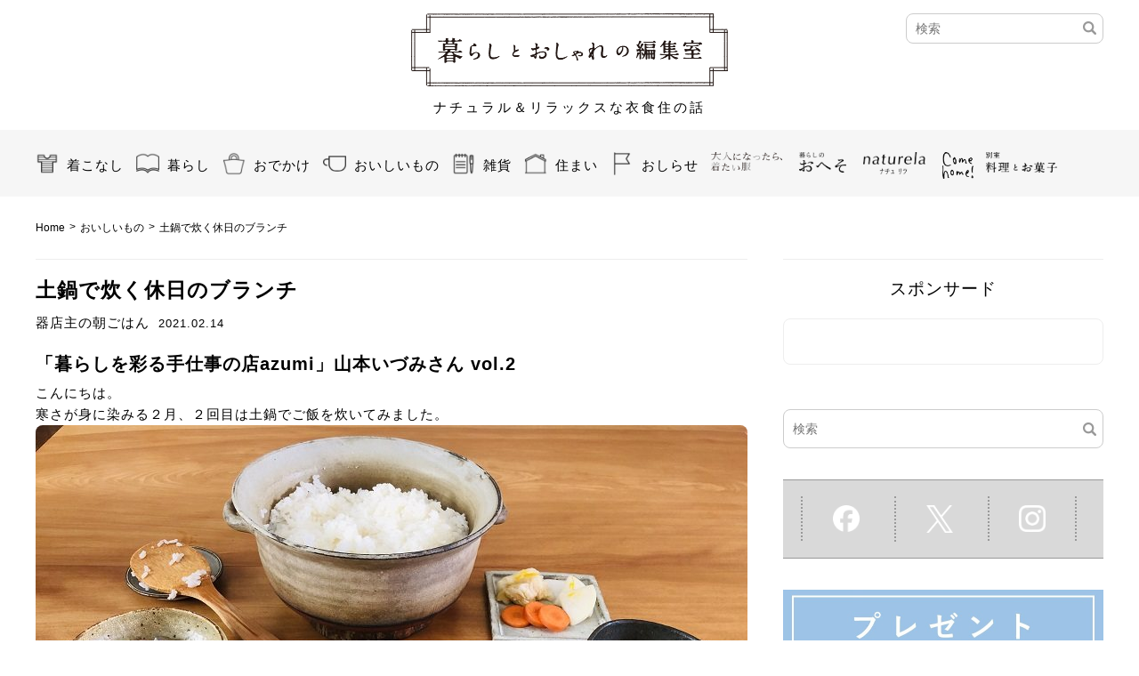

--- FILE ---
content_type: text/html; charset=UTF-8
request_url: https://kurashi-to-oshare.jp/food/115323/
body_size: 17660
content:
<!--
		-->
<!DOCTYPE html>
<html lang="ja">
<head>
	<meta charset="UTF-8">
	<meta name="keywords" content="暮らしとおしゃれの編集室,暮らしとおへそ,ナチュリラ,大人になったら、着たい服">
	<meta name="description" itemprop="description" content="「暮らしを彩る手仕事の店azumi」山本いづみさん vol.2 こんにちは。 寒さが身に染みる２月、２回目は土鍋でご飯を炊いてみました。 いつも朝はバナナとヨーグルトのみの為、今回からは休日の朝ごはん風ブランチをご紹介させていただきます。 土鍋で炊くのって面倒" />
	<meta name="format-detection" content="telephone=no">

	<!-- jQuery library -->
		<!-- bxslider -->
	
	<!-- OGP設定 -->
	<meta property="og:type" content="blog">
<meta property="og:site_name" content="暮らしとおしゃれの編集室">
<meta property="og:locale" content="ja_JP" />
<meta property="og:description" content="「暮らしを彩る手仕事の店azumi」山本いづみさん vol.2 こんにちは。 寒さが身に染みる２月、２回目は土鍋でご飯を炊いてみました。 いつも朝はバナナとヨーグルトのみの為、今回からは休日の朝ごはん">
<meta property="og:title" content="土鍋で炊く休日のブランチ | 暮らしとおしゃれの編集室">
<meta property="og:url" content="https://kurashi-to-oshare.jp/food/115323/">
<meta property="og:image" content="https://kurashi-to-oshare.jp/wntrlp/wp-content/uploads/someazumi2_1.jpg">

	<title>土鍋で炊く休日のブランチ | 暮らしとおしゃれの編集室</title>
	<link href="https://kurashi-to-oshare.jp/wntrlp/wp-content/themes/naturela/css/reset.css" rel="stylesheet" type="text/css">
	<link href="https://kurashi-to-oshare.jp/wntrlp/wp-content/themes/naturela/css/layout.css" rel="stylesheet" type="text/css">
	<link href="https://kurashi-to-oshare.jp/wntrlp/wp-content/themes/naturela/css/animate.css" rel="stylesheet" type="text/css">
	<link rel="shortcut icon" href="https://kurashi-to-oshare.jp/wntrlp/wp-content/themes/naturela/images/favicon.ico">
	<link rel="apple-touch-icon-precomposed" href="https://kurashi-to-oshare.jp/wntrlp/wp-content/themes/naturela/images/webclip.png" />

			<meta name="viewport" content="target-densitydpi=device-dpi, width=1240, maximum-scale=1.0, user-scalable=yes">
		<link href="https://kurashi-to-oshare.jp/wntrlp/wp-content/themes/naturela/css/common.css?1735031420" rel="stylesheet" type="text/css">
		<link href="https://kurashi-to-oshare.jp/wntrlp/wp-content/themes/naturela/style.css?1735031423" rel="stylesheet" type="text/css">
		<link rel="stylesheet" href="https://kurashi-to-oshare.jp/wntrlp/wp-content/themes/naturela/js/jquery.bxslider/jquery.bxslider.css">
		<!-- jQuery library -->
		<!-- bxslider -->
	
	<!-- ua.js -->
	
	<!-- infinitescroll -->
		
	<!-- rollover.js -->
	
	<!-- waypoints.js -->
	
	<!-- prefixfree.js -->
	


<!-- MapPress Easy Google Maps Version:2.94.1PRO (https://www.mappresspro.com) -->
<meta name='robots' content='max-image-preview:large' />
<link rel='dns-prefetch' href='//maps.googleapis.com' />
<script type="text/javascript">
/* <![CDATA[ */
window._wpemojiSettings = {"baseUrl":"https:\/\/s.w.org\/images\/core\/emoji\/14.0.0\/72x72\/","ext":".png","svgUrl":"https:\/\/s.w.org\/images\/core\/emoji\/14.0.0\/svg\/","svgExt":".svg","source":{"concatemoji":"https:\/\/kurashi-to-oshare.jp\/wntrlp\/wp-includes\/js\/wp-emoji-release.min.js?ver=6.4.3"}};
/*! This file is auto-generated */
!function(i,n){var o,s,e;function c(e){try{var t={supportTests:e,timestamp:(new Date).valueOf()};sessionStorage.setItem(o,JSON.stringify(t))}catch(e){}}function p(e,t,n){e.clearRect(0,0,e.canvas.width,e.canvas.height),e.fillText(t,0,0);var t=new Uint32Array(e.getImageData(0,0,e.canvas.width,e.canvas.height).data),r=(e.clearRect(0,0,e.canvas.width,e.canvas.height),e.fillText(n,0,0),new Uint32Array(e.getImageData(0,0,e.canvas.width,e.canvas.height).data));return t.every(function(e,t){return e===r[t]})}function u(e,t,n){switch(t){case"flag":return n(e,"\ud83c\udff3\ufe0f\u200d\u26a7\ufe0f","\ud83c\udff3\ufe0f\u200b\u26a7\ufe0f")?!1:!n(e,"\ud83c\uddfa\ud83c\uddf3","\ud83c\uddfa\u200b\ud83c\uddf3")&&!n(e,"\ud83c\udff4\udb40\udc67\udb40\udc62\udb40\udc65\udb40\udc6e\udb40\udc67\udb40\udc7f","\ud83c\udff4\u200b\udb40\udc67\u200b\udb40\udc62\u200b\udb40\udc65\u200b\udb40\udc6e\u200b\udb40\udc67\u200b\udb40\udc7f");case"emoji":return!n(e,"\ud83e\udef1\ud83c\udffb\u200d\ud83e\udef2\ud83c\udfff","\ud83e\udef1\ud83c\udffb\u200b\ud83e\udef2\ud83c\udfff")}return!1}function f(e,t,n){var r="undefined"!=typeof WorkerGlobalScope&&self instanceof WorkerGlobalScope?new OffscreenCanvas(300,150):i.createElement("canvas"),a=r.getContext("2d",{willReadFrequently:!0}),o=(a.textBaseline="top",a.font="600 32px Arial",{});return e.forEach(function(e){o[e]=t(a,e,n)}),o}function t(e){var t=i.createElement("script");t.src=e,t.defer=!0,i.head.appendChild(t)}"undefined"!=typeof Promise&&(o="wpEmojiSettingsSupports",s=["flag","emoji"],n.supports={everything:!0,everythingExceptFlag:!0},e=new Promise(function(e){i.addEventListener("DOMContentLoaded",e,{once:!0})}),new Promise(function(t){var n=function(){try{var e=JSON.parse(sessionStorage.getItem(o));if("object"==typeof e&&"number"==typeof e.timestamp&&(new Date).valueOf()<e.timestamp+604800&&"object"==typeof e.supportTests)return e.supportTests}catch(e){}return null}();if(!n){if("undefined"!=typeof Worker&&"undefined"!=typeof OffscreenCanvas&&"undefined"!=typeof URL&&URL.createObjectURL&&"undefined"!=typeof Blob)try{var e="postMessage("+f.toString()+"("+[JSON.stringify(s),u.toString(),p.toString()].join(",")+"));",r=new Blob([e],{type:"text/javascript"}),a=new Worker(URL.createObjectURL(r),{name:"wpTestEmojiSupports"});return void(a.onmessage=function(e){c(n=e.data),a.terminate(),t(n)})}catch(e){}c(n=f(s,u,p))}t(n)}).then(function(e){for(var t in e)n.supports[t]=e[t],n.supports.everything=n.supports.everything&&n.supports[t],"flag"!==t&&(n.supports.everythingExceptFlag=n.supports.everythingExceptFlag&&n.supports[t]);n.supports.everythingExceptFlag=n.supports.everythingExceptFlag&&!n.supports.flag,n.DOMReady=!1,n.readyCallback=function(){n.DOMReady=!0}}).then(function(){return e}).then(function(){var e;n.supports.everything||(n.readyCallback(),(e=n.source||{}).concatemoji?t(e.concatemoji):e.wpemoji&&e.twemoji&&(t(e.twemoji),t(e.wpemoji)))}))}((window,document),window._wpemojiSettings);
/* ]]> */
</script>
<style id='wp-emoji-styles-inline-css' type='text/css'>

	img.wp-smiley, img.emoji {
		display: inline !important;
		border: none !important;
		box-shadow: none !important;
		height: 1em !important;
		width: 1em !important;
		margin: 0 0.07em !important;
		vertical-align: -0.1em !important;
		background: none !important;
		padding: 0 !important;
	}
</style>
<link rel='stylesheet' id='wp-block-library-css' href='https://kurashi-to-oshare.jp/wntrlp/wp-includes/css/dist/block-library/style.min.css?ver=6.4.3' type='text/css' media='all' />
<link rel='stylesheet' id='mappress-css' href='https://kurashi-to-oshare.jp/wntrlp/wp-content/plugins/mappress-google-maps-for-wordpress/css/mappress.css?ver=2.94.1PRO' type='text/css' media='all' />
<style id='classic-theme-styles-inline-css' type='text/css'>
/*! This file is auto-generated */
.wp-block-button__link{color:#fff;background-color:#32373c;border-radius:9999px;box-shadow:none;text-decoration:none;padding:calc(.667em + 2px) calc(1.333em + 2px);font-size:1.125em}.wp-block-file__button{background:#32373c;color:#fff;text-decoration:none}
</style>
<style id='global-styles-inline-css' type='text/css'>
body{--wp--preset--color--black: #000000;--wp--preset--color--cyan-bluish-gray: #abb8c3;--wp--preset--color--white: #ffffff;--wp--preset--color--pale-pink: #f78da7;--wp--preset--color--vivid-red: #cf2e2e;--wp--preset--color--luminous-vivid-orange: #ff6900;--wp--preset--color--luminous-vivid-amber: #fcb900;--wp--preset--color--light-green-cyan: #7bdcb5;--wp--preset--color--vivid-green-cyan: #00d084;--wp--preset--color--pale-cyan-blue: #8ed1fc;--wp--preset--color--vivid-cyan-blue: #0693e3;--wp--preset--color--vivid-purple: #9b51e0;--wp--preset--gradient--vivid-cyan-blue-to-vivid-purple: linear-gradient(135deg,rgba(6,147,227,1) 0%,rgb(155,81,224) 100%);--wp--preset--gradient--light-green-cyan-to-vivid-green-cyan: linear-gradient(135deg,rgb(122,220,180) 0%,rgb(0,208,130) 100%);--wp--preset--gradient--luminous-vivid-amber-to-luminous-vivid-orange: linear-gradient(135deg,rgba(252,185,0,1) 0%,rgba(255,105,0,1) 100%);--wp--preset--gradient--luminous-vivid-orange-to-vivid-red: linear-gradient(135deg,rgba(255,105,0,1) 0%,rgb(207,46,46) 100%);--wp--preset--gradient--very-light-gray-to-cyan-bluish-gray: linear-gradient(135deg,rgb(238,238,238) 0%,rgb(169,184,195) 100%);--wp--preset--gradient--cool-to-warm-spectrum: linear-gradient(135deg,rgb(74,234,220) 0%,rgb(151,120,209) 20%,rgb(207,42,186) 40%,rgb(238,44,130) 60%,rgb(251,105,98) 80%,rgb(254,248,76) 100%);--wp--preset--gradient--blush-light-purple: linear-gradient(135deg,rgb(255,206,236) 0%,rgb(152,150,240) 100%);--wp--preset--gradient--blush-bordeaux: linear-gradient(135deg,rgb(254,205,165) 0%,rgb(254,45,45) 50%,rgb(107,0,62) 100%);--wp--preset--gradient--luminous-dusk: linear-gradient(135deg,rgb(255,203,112) 0%,rgb(199,81,192) 50%,rgb(65,88,208) 100%);--wp--preset--gradient--pale-ocean: linear-gradient(135deg,rgb(255,245,203) 0%,rgb(182,227,212) 50%,rgb(51,167,181) 100%);--wp--preset--gradient--electric-grass: linear-gradient(135deg,rgb(202,248,128) 0%,rgb(113,206,126) 100%);--wp--preset--gradient--midnight: linear-gradient(135deg,rgb(2,3,129) 0%,rgb(40,116,252) 100%);--wp--preset--font-size--small: 13px;--wp--preset--font-size--medium: 20px;--wp--preset--font-size--large: 36px;--wp--preset--font-size--x-large: 42px;--wp--preset--spacing--20: 0.44rem;--wp--preset--spacing--30: 0.67rem;--wp--preset--spacing--40: 1rem;--wp--preset--spacing--50: 1.5rem;--wp--preset--spacing--60: 2.25rem;--wp--preset--spacing--70: 3.38rem;--wp--preset--spacing--80: 5.06rem;--wp--preset--shadow--natural: 6px 6px 9px rgba(0, 0, 0, 0.2);--wp--preset--shadow--deep: 12px 12px 50px rgba(0, 0, 0, 0.4);--wp--preset--shadow--sharp: 6px 6px 0px rgba(0, 0, 0, 0.2);--wp--preset--shadow--outlined: 6px 6px 0px -3px rgba(255, 255, 255, 1), 6px 6px rgba(0, 0, 0, 1);--wp--preset--shadow--crisp: 6px 6px 0px rgba(0, 0, 0, 1);}:where(.is-layout-flex){gap: 0.5em;}:where(.is-layout-grid){gap: 0.5em;}body .is-layout-flow > .alignleft{float: left;margin-inline-start: 0;margin-inline-end: 2em;}body .is-layout-flow > .alignright{float: right;margin-inline-start: 2em;margin-inline-end: 0;}body .is-layout-flow > .aligncenter{margin-left: auto !important;margin-right: auto !important;}body .is-layout-constrained > .alignleft{float: left;margin-inline-start: 0;margin-inline-end: 2em;}body .is-layout-constrained > .alignright{float: right;margin-inline-start: 2em;margin-inline-end: 0;}body .is-layout-constrained > .aligncenter{margin-left: auto !important;margin-right: auto !important;}body .is-layout-constrained > :where(:not(.alignleft):not(.alignright):not(.alignfull)){max-width: var(--wp--style--global--content-size);margin-left: auto !important;margin-right: auto !important;}body .is-layout-constrained > .alignwide{max-width: var(--wp--style--global--wide-size);}body .is-layout-flex{display: flex;}body .is-layout-flex{flex-wrap: wrap;align-items: center;}body .is-layout-flex > *{margin: 0;}body .is-layout-grid{display: grid;}body .is-layout-grid > *{margin: 0;}:where(.wp-block-columns.is-layout-flex){gap: 2em;}:where(.wp-block-columns.is-layout-grid){gap: 2em;}:where(.wp-block-post-template.is-layout-flex){gap: 1.25em;}:where(.wp-block-post-template.is-layout-grid){gap: 1.25em;}.has-black-color{color: var(--wp--preset--color--black) !important;}.has-cyan-bluish-gray-color{color: var(--wp--preset--color--cyan-bluish-gray) !important;}.has-white-color{color: var(--wp--preset--color--white) !important;}.has-pale-pink-color{color: var(--wp--preset--color--pale-pink) !important;}.has-vivid-red-color{color: var(--wp--preset--color--vivid-red) !important;}.has-luminous-vivid-orange-color{color: var(--wp--preset--color--luminous-vivid-orange) !important;}.has-luminous-vivid-amber-color{color: var(--wp--preset--color--luminous-vivid-amber) !important;}.has-light-green-cyan-color{color: var(--wp--preset--color--light-green-cyan) !important;}.has-vivid-green-cyan-color{color: var(--wp--preset--color--vivid-green-cyan) !important;}.has-pale-cyan-blue-color{color: var(--wp--preset--color--pale-cyan-blue) !important;}.has-vivid-cyan-blue-color{color: var(--wp--preset--color--vivid-cyan-blue) !important;}.has-vivid-purple-color{color: var(--wp--preset--color--vivid-purple) !important;}.has-black-background-color{background-color: var(--wp--preset--color--black) !important;}.has-cyan-bluish-gray-background-color{background-color: var(--wp--preset--color--cyan-bluish-gray) !important;}.has-white-background-color{background-color: var(--wp--preset--color--white) !important;}.has-pale-pink-background-color{background-color: var(--wp--preset--color--pale-pink) !important;}.has-vivid-red-background-color{background-color: var(--wp--preset--color--vivid-red) !important;}.has-luminous-vivid-orange-background-color{background-color: var(--wp--preset--color--luminous-vivid-orange) !important;}.has-luminous-vivid-amber-background-color{background-color: var(--wp--preset--color--luminous-vivid-amber) !important;}.has-light-green-cyan-background-color{background-color: var(--wp--preset--color--light-green-cyan) !important;}.has-vivid-green-cyan-background-color{background-color: var(--wp--preset--color--vivid-green-cyan) !important;}.has-pale-cyan-blue-background-color{background-color: var(--wp--preset--color--pale-cyan-blue) !important;}.has-vivid-cyan-blue-background-color{background-color: var(--wp--preset--color--vivid-cyan-blue) !important;}.has-vivid-purple-background-color{background-color: var(--wp--preset--color--vivid-purple) !important;}.has-black-border-color{border-color: var(--wp--preset--color--black) !important;}.has-cyan-bluish-gray-border-color{border-color: var(--wp--preset--color--cyan-bluish-gray) !important;}.has-white-border-color{border-color: var(--wp--preset--color--white) !important;}.has-pale-pink-border-color{border-color: var(--wp--preset--color--pale-pink) !important;}.has-vivid-red-border-color{border-color: var(--wp--preset--color--vivid-red) !important;}.has-luminous-vivid-orange-border-color{border-color: var(--wp--preset--color--luminous-vivid-orange) !important;}.has-luminous-vivid-amber-border-color{border-color: var(--wp--preset--color--luminous-vivid-amber) !important;}.has-light-green-cyan-border-color{border-color: var(--wp--preset--color--light-green-cyan) !important;}.has-vivid-green-cyan-border-color{border-color: var(--wp--preset--color--vivid-green-cyan) !important;}.has-pale-cyan-blue-border-color{border-color: var(--wp--preset--color--pale-cyan-blue) !important;}.has-vivid-cyan-blue-border-color{border-color: var(--wp--preset--color--vivid-cyan-blue) !important;}.has-vivid-purple-border-color{border-color: var(--wp--preset--color--vivid-purple) !important;}.has-vivid-cyan-blue-to-vivid-purple-gradient-background{background: var(--wp--preset--gradient--vivid-cyan-blue-to-vivid-purple) !important;}.has-light-green-cyan-to-vivid-green-cyan-gradient-background{background: var(--wp--preset--gradient--light-green-cyan-to-vivid-green-cyan) !important;}.has-luminous-vivid-amber-to-luminous-vivid-orange-gradient-background{background: var(--wp--preset--gradient--luminous-vivid-amber-to-luminous-vivid-orange) !important;}.has-luminous-vivid-orange-to-vivid-red-gradient-background{background: var(--wp--preset--gradient--luminous-vivid-orange-to-vivid-red) !important;}.has-very-light-gray-to-cyan-bluish-gray-gradient-background{background: var(--wp--preset--gradient--very-light-gray-to-cyan-bluish-gray) !important;}.has-cool-to-warm-spectrum-gradient-background{background: var(--wp--preset--gradient--cool-to-warm-spectrum) !important;}.has-blush-light-purple-gradient-background{background: var(--wp--preset--gradient--blush-light-purple) !important;}.has-blush-bordeaux-gradient-background{background: var(--wp--preset--gradient--blush-bordeaux) !important;}.has-luminous-dusk-gradient-background{background: var(--wp--preset--gradient--luminous-dusk) !important;}.has-pale-ocean-gradient-background{background: var(--wp--preset--gradient--pale-ocean) !important;}.has-electric-grass-gradient-background{background: var(--wp--preset--gradient--electric-grass) !important;}.has-midnight-gradient-background{background: var(--wp--preset--gradient--midnight) !important;}.has-small-font-size{font-size: var(--wp--preset--font-size--small) !important;}.has-medium-font-size{font-size: var(--wp--preset--font-size--medium) !important;}.has-large-font-size{font-size: var(--wp--preset--font-size--large) !important;}.has-x-large-font-size{font-size: var(--wp--preset--font-size--x-large) !important;}
.wp-block-navigation a:where(:not(.wp-element-button)){color: inherit;}
:where(.wp-block-post-template.is-layout-flex){gap: 1.25em;}:where(.wp-block-post-template.is-layout-grid){gap: 1.25em;}
:where(.wp-block-columns.is-layout-flex){gap: 2em;}:where(.wp-block-columns.is-layout-grid){gap: 2em;}
.wp-block-pullquote{font-size: 1.5em;line-height: 1.6;}
</style>
<link rel='stylesheet' id='google-maps-builder-plugin-styles-css' href='https://kurashi-to-oshare.jp/wntrlp/wp-content/plugins/google-maps-builder/vendor/wordimpress/maps-builder-core/assets/css/google-maps-builder.min.css?ver=2.1.1' type='text/css' media='all' />
<link rel='stylesheet' id='google-maps-builder-map-icons-css' href='https://kurashi-to-oshare.jp/wntrlp/wp-content/plugins/google-maps-builder/vendor/wordimpress/maps-builder-core/includes/libraries/map-icons/css/map-icons.css?ver=2.1.1' type='text/css' media='all' />
<link rel='stylesheet' id='wordpress-popular-posts-css-css' href='https://kurashi-to-oshare.jp/wntrlp/wp-content/plugins/wordpress-popular-posts/assets/css/wpp.css?ver=6.4.0' type='text/css' media='all' />
<script type="text/javascript" src="https://kurashi-to-oshare.jp/wntrlp/wp-includes/js/jquery/jquery.min.js?ver=3.7.1" id="jquery-core-js"></script>
<script type="text/javascript" src="https://kurashi-to-oshare.jp/wntrlp/wp-includes/js/jquery/jquery-migrate.min.js?ver=3.4.1" id="jquery-migrate-js"></script>
<script type="text/javascript" src="https://kurashi-to-oshare.jp/wntrlp/wp-content/themes/naturela/js/jquery.bxslider/jquery.bxslider.min.js?ver=6.4.3" id="bxslider-js"></script>
<script type="text/javascript" src="https://kurashi-to-oshare.jp/wntrlp/wp-content/themes/naturela/js/ua.js?ver=6.4.3" id="ua-js"></script>
<script type="text/javascript" src="https://kurashi-to-oshare.jp/wntrlp/wp-content/themes/naturela/js/jquery.infinitescroll.min.js?ver=6.4.3" id="infinitescroll-js"></script>
<script type="text/javascript" src="https://kurashi-to-oshare.jp/wntrlp/wp-content/themes/naturela/js/rollover.js?ver=6.4.3" id="rollover-js"></script>
<script type="text/javascript" src="https://kurashi-to-oshare.jp/wntrlp/wp-content/themes/naturela/js/waypoints.min.js?ver=6.4.3" id="waypoints-js"></script>
<script type="text/javascript" src="https://kurashi-to-oshare.jp/wntrlp/wp-content/themes/naturela/js/prefixfree.min.js?ver=6.4.3" id="prefixfree-js"></script>
<script type="application/json" id="wpp-json">

{"sampling_active":1,"sampling_rate":50,"ajax_url":"https:\/\/kurashi-to-oshare.jp\/wp-json\/wordpress-popular-posts\/v1\/popular-posts","api_url":"https:\/\/kurashi-to-oshare.jp\/wp-json\/wordpress-popular-posts","ID":115323,"token":"9bff814097","lang":0,"debug":0}

</script>
<script type="text/javascript" src="https://kurashi-to-oshare.jp/wntrlp/wp-content/plugins/wordpress-popular-posts/assets/js/wpp.min.js?ver=6.4.0" id="wpp-js-js"></script>
<script type="text/javascript" src="https://maps.googleapis.com/maps/api/js?v=3.exp&amp;libraries=places&amp;key=AIzaSyAGlJDFWEpVGoc0vd9PIENk0pqgySDadKU&amp;ver=6.4.3" id="google-maps-builder-gmaps-js"></script>
<link rel="https://api.w.org/" href="https://kurashi-to-oshare.jp/wp-json/" /><link rel="alternate" type="application/json" href="https://kurashi-to-oshare.jp/wp-json/wp/v2/posts/115323" /><link rel="EditURI" type="application/rsd+xml" title="RSD" href="https://kurashi-to-oshare.jp/wntrlp/xmlrpc.php?rsd" />
<meta name="generator" content="WordPress 6.4.3" />
<link rel="canonical" href="https://kurashi-to-oshare.jp/food/115323/" />
<link rel='shortlink' href='https://kurashi-to-oshare.jp/?p=115323' />
<link rel="alternate" type="application/json+oembed" href="https://kurashi-to-oshare.jp/wp-json/oembed/1.0/embed?url=https%3A%2F%2Fkurashi-to-oshare.jp%2Ffood%2F115323%2F" />
<link rel="alternate" type="text/xml+oembed" href="https://kurashi-to-oshare.jp/wp-json/oembed/1.0/embed?url=https%3A%2F%2Fkurashi-to-oshare.jp%2Ffood%2F115323%2F&#038;format=xml" />
<script type="text/javascript">
	window._se_plugin_version = '8.1.9';
</script>
            <style id="wpp-loading-animation-styles">@-webkit-keyframes bgslide{from{background-position-x:0}to{background-position-x:-200%}}@keyframes bgslide{from{background-position-x:0}to{background-position-x:-200%}}.wpp-widget-placeholder,.wpp-widget-block-placeholder,.wpp-shortcode-placeholder{margin:0 auto;width:60px;height:3px;background:#dd3737;background:linear-gradient(90deg,#dd3737 0%,#571313 10%,#dd3737 100%);background-size:200% auto;border-radius:3px;-webkit-animation:bgslide 1s infinite linear;animation:bgslide 1s infinite linear}</style>
            
				
<!-- Optimize Next -->
<script>(function(p,r,o,j,e,c,t,g){
p['_'+t]={};g=r.createElement('script');g.src='https://www.googletagmanager.com/gtm.js?id=GTM-'+t;r[o].prepend(g);
g=r.createElement('style');g.innerText='.'+e+t+'{visibility:hidden!important}';r[o].prepend(g);
r[o][j].add(e+t);setTimeout(function(){if(r[o][j].contains(e+t)){r[o][j].remove(e+t);p['_'+t]=0}},c)
})(window,document,'documentElement','classList','loading',2000,'537B9JC4')</script>
<!-- End Optimize Next -->

	<script>
	  (function(i,s,o,g,r,a,m){i['GoogleAnalyticsObject']=r;i[r]=i[r]||function(){
	  (i[r].q=i[r].q||[]).push(arguments)},i[r].l=1*new Date();a=s.createElement(o),
	  m=s.getElementsByTagName(o)[0];a.async=1;a.src=g;m.parentNode.insertBefore(a,m)
	  })(window,document,'script','//www.google-analytics.com/analytics.js','ga');

	  ga('create', 'UA-71610052-1', 'auto');
	  ga('send', 'pageview');

	</script>

<!-- Google Tag Manager 2018_0905追加 -->
<script>(function(w,d,s,l,i){w[l]=w[l]||[];w[l].push({'gtm.start':
new Date().getTime(),event:'gtm.js'});var f=d.getElementsByTagName(s)[0],
j=d.createElement(s),dl=l!='dataLayer'?'&l='+l:'';j.async=true;j.src=
'https://www.googletagmanager.com/gtm.js?id='+i+dl;f.parentNode.insertBefore(j,f);
})(window,document,'script','dataLayer','GTM-N2NMPLV');</script>
<!-- End Google Tag Manager -->

<!--  メディア専用タグ(2019/10/02追加) -->
<script src="https://gacraft.jp/publish/kurashi.js"></script>

<!-- User Heat Tag -->
<script type="text/javascript">
(function(add, cla){window['UserHeatTag']=cla;window[cla]=window[cla]||function(){(window[cla].q=window[cla].q||[]).push(arguments)},window[cla].l=1*new Date();var ul=document.createElement('script');var tag = document.getElementsByTagName('script')[0];ul.async=1;ul.src=add;tag.parentNode.insertBefore(ul,tag);})('//uh.nakanohito.jp/uhj2/uh.js', '_uhtracker');_uhtracker({id:'uhFUJv7SJC'});
</script>
<!-- End User Heat Tag -->
	
<!-- yahoo設定 -->
<script type="text/javascript">
  window._taboola = window._taboola || [];
  _taboola.push({article:'auto'});
  !function (e, f, u, i) {
    if (!document.getElementById(i)){
      e.async = 1;
      e.src = u;
      e.id = i;
      f.parentNode.insertBefore(e, f);
    }
  }(document.createElement('script'),
  document.getElementsByTagName('script')[0],
 '//cdn-ycd.c.yimg.jp/libtrc/kurashi-to-osharejp/loader.js',
  'tb_loader_script');
  if(window.performance && typeof window.performance.mark == 'function')
    {window.performance.mark('tbl_ic');}
</script>
<!-- END yahoo設定 -->

<!-- Geniee Wrapper Head Tag -->
<script>
  window.gnshbrequest = window.gnshbrequest || {cmd:[]};
  window.gnshbrequest.cmd.push(function(){
    window.gnshbrequest.forceInternalRequest();
  });
</script>
<script async src="https://securepubads.g.doubleclick.net/tag/js/gpt.js"></script>
<script async src="https://cpt.geniee.jp/hb/v1/112935/1437/wrapper.min.js"></script>
<!-- /Geniee Wrapper Head Tag -->


<meta name="p:domain_verify" content="cd853e3573e05bec2198ee29da2a63e1"/>
</head>
    <body class="post-template-default single single-post postid-115323 single-format-standard">
<!-- Google Tag Manager (noscript) 2018_0905追加 -->
<noscript><iframe src="https://www.googletagmanager.com/ns.html?id=GTM-N2NMPLV"
height="0" width="0" style="display:none;visibility:hidden"></iframe></noscript>
<!-- End Google Tag Manager (noscript) -->
<script>
  window.fbAsyncInit = function() {
    FB.init({
      appId      : '793588711073833',
      xfbml      : true,
      version    : 'v4.0'
    });
    FB.AppEvents.logPageView();
  };

  (function(d, s, id){
     var js, fjs = d.getElementsByTagName(s)[0];
     if (d.getElementById(id)) {return;}
     js = d.createElement(s); js.id = id;
     js.src = "https://connect.facebook.net/en_US/sdk.js";
     fjs.parentNode.insertBefore(js, fjs);
   }(document, 'script', 'facebook-jssdk'));
</script>
<!-- Geniee Interstitial Body Tag -->
<script src="https://cpt.geniee.jp/hb/v1/112935/1437/instbody.min.js"></script>
<!-- /Geniee Interstitial Body Tag -->

<div id="conteiner">

<!-- ////////////////// HEADER START ////////////////// -->

<!-- Cmer(SP用動画広告表示)タグ -->
<script src="https://cdn.relaido.jp/cnpl/cnpl.js?placement_id=12018&og_url=true" async></script>

<div id="header">
	<div class="header_upper" class="clearfix">
		<div class="header_upper_wrap">
						<div class="h_logo ">
				<p>
					<a href="https://kurashi-to-oshare.jp/"><img src="https://kurashi-to-oshare.jp/wntrlp/wp-content/themes/naturela/images/common/logo_naturela.png" width="712" height="163" alt="暮らしとおしゃれの編集室"></a>
				</p>
			</div>
							<p class="description">ナチュラル＆リラックスな衣食住の話</p>
						<div class="header_hedding_wrap pc">
				<ul>
					<!-- 旧検索フォーム 2017_01コメントアウト
					<li class="search">
						<form role="search" method="get" id="searchform" class="search_jquery" action="https://kurashi-to-oshare.jp/">
						    <div>
						    	<label class="screen-reader-text" for="s"></label>
						        <input type="text" value="" placeholder="" name="s" id="s" />
						    </div>
						</form>
					</li> -->
					<!-- 新検索フォーム 2017_01-->
					<li class="new_search">
						<form role="search" method="get" id="" class="" action="https://kurashi-to-oshare.jp/">
						    <div>
						    	<label class="screen-reader-text" for="s"></label>
						        <input type="text" value="" placeholder="検索" name="s" id="s" />
						        <input type="submit" class="searchsubmit" value="" />
						    </div>
						</form>
					</li>
					<!--li class="facebook"><a href="https://www.facebook.com/%E6%9A%AE%E3%82%89%E3%81%97%E3%81%A8%E3%81%8A%E3%81%97%E3%82%83%E3%82%8C%E3%81%AE%E7%B7%A8%E9%9B%86%E5%AE%A4-769978403146426/?fref=ts" target="new"><img src="https://kurashi-to-oshare.jp/wntrlp/wp-content/themes/naturela/images/common/icon_facebook.png" width="17" height="30" alt="facebook"></a></li-->
					<!--li class="twitter"><a href="https://twitter.com/kurashi_to_osha" target="new"><img src="https://kurashi-to-oshare.jp/wntrlp/wp-content/themes/naturela/images/common/icon_twitter.png" width="38" height="30" alt="twitter"></a></li-->
				</ul>
			</div>

			
			<div class="sp search_btn">
				<img src="https://kurashi-to-oshare.jp/wntrlp/wp-content/themes/naturela/images/common/sp_icon_search.png" alt="検索ボタン">
				<p>検索</p>
			</div>

			<div class="sp search_wrap hide">
				<div class="section_title_wrap">
					<div class="section_title">検索</div>
				</div>
				<form role="search" method="get" id="searchform" class="search_jquery" action="https://kurashi-to-oshare.jp/">
				    <div>
				    	<label class="screen-reader-text" for="s"></label>
				        <input type="text" value="" placeholder="" name="s" id="s" />
				    </div>
				</form>
			</div>


			<div class="h_menu_sp_wrap">
				<div class="h_menu_sp sp">
					<span></span>
					<span></span>
					<span></span>
				</div>
				<p class="h_menu_sp_name sp">メニュー</p>
			</div>

			<div class="sp sp_header_menu hide">
				<div class="section_title_wrap">
					<div class="section_title js-tabBtn01 active"><img src="https://kurashi-to-oshare.jp/wntrlp/wp-content/themes/naturela/images/common/logo_naturela_white.png" width="120" alt="暮らしとおしゃれの編集室"></div>
					<div class="section_title js-tabBtn02 "><img src="https://kurashi-to-oshare.jp/wntrlp/wp-content/themes/naturela/images/Foodsndsweetslogo_TOP_off.png"  width="120" height="" alt="別冊　料理とお菓子"></div>
				</div>
				<div class="globalnavi clearfix">
						<div class="main tab_cont tab_cont01 active">
							<div class="cuisineetdesserts_nav-Toplink">
								<a href="https://kurashi-to-oshare.jp">TOP</a>
							</div>
							<ul class="left">
								<li class="fashion"><a href="https://kurashi-to-oshare.jp/fashion/">着こなし</a></li>
								<li class="life"><a href="https://kurashi-to-oshare.jp/life/">暮らし</a></li>
								<li class="going"><a href="https://kurashi-to-oshare.jp/going/">おでかけ</a></li>
								<li class="food"><a href="https://kurashi-to-oshare.jp/food/">おいしいもの</a></li>
								<li class="goods"><a href="https://kurashi-to-oshare.jp/goods/">雑貨</a></li>
								<li class="home"><a href="https://kurashi-to-oshare.jp/home/">住まい</a></li>
							</ul>
							<ul class="right">
								<li class="news"><a href="https://kurashi-to-oshare.jp/news/">おしらせ</a></li>
								<li class="otona"><a href="https://kurashi-to-oshare.jp/otona/"><img src="https://kurashi-to-oshare.jp/wntrlp/wp-content/themes/naturela/images/icon_menu_otona_off.png" width="220" height="60" alt="大人になったら、着たい服"></a></li>
								<li class="oheso"><a href="https://kurashi-to-oshare.jp/oheso/"><img src="https://kurashi-to-oshare.jp/wntrlp/wp-content/themes/naturela/images/icon_menu_oheso_off.png" width="136" height="60" alt="暮らしのおへそ"></a></li>
								<li class="naturela"><a href="https://kurashi-to-oshare.jp/naturela/"><img src="https://kurashi-to-oshare.jp/wntrlp/wp-content/themes/naturela/images/icon_menu_naturela_off.png" width="202" height="46" alt="ナチュリラ"></a></li>
								<li class="comehome"><a href="https://kurashi-to-oshare.jp/comehome/"><img src="https://kurashi-to-oshare.jp/wntrlp/wp-content/themes/naturela/images/icon_menu_comehome.png" width="160" height="36" alt="Comehome!"></a></li>
                                <li class="cuisineetdesserts"><a href="https://kurashi-to-oshare.jp/cuisineetdesserts/"><img src="https://kurashi-to-oshare.jp/wntrlp/wp-content/themes/naturela/images/icon_menu_foodsndsweets_Gnav.png" width="100" height="" alt="別冊　料理とお菓子"></a></li>
							</ul>
						</div>
						<div class="cuisineetdesserts_nav clearfix tab_cont tab_cont02 ">
							<div class="cuisineetdesserts_nav-Toplink">
								<a href="https://kurashi-to-oshare.jp/cuisineetdesserts/">TOP</a>
							</div>
							<ul class="left">
								<li class="food_recipe"><a href="https://kurashi-to-oshare.jp/cuisineetdesserts/food_recipe/">料理レシピ</a></li>
								<li class="essay"><a href="https://kurashi-to-oshare.jp/cuisineetdesserts/essay/">エッセイ</a></li>
							</ul>
							<ul class="right">
								<li class="sweets_recipe"><a href="https://kurashi-to-oshare.jp/cuisineetdesserts/sweets_recipe/">お菓子レシピ</a></li>
								<li class="info"><a href="https://kurashi-to-oshare.jp/cuisineetdesserts/info/">おしらせ</a></li>
							</ul>
						</div>
					</div>
				<div class="sns_wrap js-sns">
					<ul>
						<li class="facebook"><a href="https://www.facebook.com/%E6%9A%AE%E3%82%89%E3%81%97%E3%81%A8%E3%81%8A%E3%81%97%E3%82%83%E3%82%8C%E3%81%AE%E7%B7%A8%E9%9B%86%E5%AE%A4-769978403146426/?fref=ts" target="new"><img src="https://kurashi-to-oshare.jp/wntrlp/wp-content/themes/naturela/images/common/icon_facebook.png" width="17" height="30" alt="facebook"></a></li>
						<li class="twitter"><a href="https://twitter.com/kurashi_to_osha" target="new"><img src="https://kurashi-to-oshare.jp/wntrlp/wp-content/themes/naturela/images/common/icon_twitter.png" width="38" height="30" alt="twitter"></a></li>
						<li class="instagram"><a href="https://www.instagram.com/kurashi_to_oshare/?hl=ja" target="new"><img src="https://kurashi-to-oshare.jp/wntrlp/wp-content/themes/naturela/images/common/icon_instagram.png" width="38" height="30" alt="twitter"></a></li>
					</ul>
				</div>
			</div>

		</div><!-- header_upper_wrap -->
	</div><!-- #header_upper -->

	<!-- 固定ヘッダー用 -->
	<div class="header_upper scroll_header pc" class="clearfix">
		<div class="header_upper_wrap">
			<div class="h_menu_wrap">
				<div class="h_menu">
					<span></span>
					<span></span>
					<span></span>
				</div>
				<p>メニュー</p>
			</div>

			<div class="h_logo ">
				<p><a href="https://kurashi-to-oshare.jp/"><img src="https://kurashi-to-oshare.jp/wntrlp/wp-content/themes/naturela/images/common/logo_naturela.png" width="712" height="163" alt="暮らしとおしゃれの編集室"></a></p>
			</div>
							<p class="description ">ナチュラル＆リラックスな衣食住の話</p>
			
			<div class="header_hedding_wrap">
				<ul>
					<!-- 新検索フォーム 2017_01-->
					<li class="new_search">
						<form role="search" method="get" id="" class="" action="https://kurashi-to-oshare.jp/">
						    <div>
						    	<label class="screen-reader-text" for="s"></label>
						        <input type="text" value="" placeholder="検索" name="s" id="s" />
						        <input type="submit" class="searchsubmit" value="" />
						    </div>
						</form>
					</li>
					<!-- <li class="search"> -->
						<!-- <a href=""><img src="https://kurashi-to-oshare.jp/wntrlp/wp-content/themes/naturela/images/common/icon_search.png" width="30" height="30" alt=""></a> -->
					<!-- 	<form role="search" method="get" id="searchform" class="search_jquery" action="https://kurashi-to-oshare.jp/">
						    <div>
						    	<label class="screen-reader-text" for="s"></label>
						        <input type="text" value="" placeholder="" name="s" id="s" />
						    </div>
						</form>
					</li> -->
					<!--li class="facebook"><a href="https://www.facebook.com/%E6%9A%AE%E3%82%89%E3%81%97%E3%81%A8%E3%81%8A%E3%81%97%E3%82%83%E3%82%8C%E3%81%AE%E7%B7%A8%E9%9B%86%E5%AE%A4-769978403146426/?fref=ts" target="new"><img src="https://kurashi-to-oshare.jp/wntrlp/wp-content/themes/naturela/images/common/icon_facebook.png" width="17" height="30" alt="facebook"></a></li-->
					<!--li class="twitter"><a href="https://twitter.com/kurashi_to_osha" target="new"><img src="https://kurashi-to-oshare.jp/wntrlp/wp-content/themes/naturela/images/common/icon_twitter.png" width="38" height="30" alt="twitter"></a></li-->
				</ul>
			</div>
		</div><!-- header_upper_wrap -->

		<div class="header_lower page pc hide_menu hide clearfix">
			<div class="header_lower_wrap">
				<ul class="page_global_nav clearfix">
					<li class="fashion"><a href="https://kurashi-to-oshare.jp/fashion/">着こなし</a></li>
					<li class="life"><a href="https://kurashi-to-oshare.jp/life/">暮らし</a></li>
					<li class="going"><a href="https://kurashi-to-oshare.jp/going/">おでかけ</a></li>
					<li class="food"><a href="https://kurashi-to-oshare.jp/food/">おいしいもの</a></li>
					<li class="goods"><a href="https://kurashi-to-oshare.jp/goods/">雑貨</a></li>
					<li class="home"><a href="https://kurashi-to-oshare.jp/home/">住まい</a></li>
					<li class="news"><a href="https://kurashi-to-oshare.jp/news/">おしらせ</a></li>
					<li class="otona"><a href="https://kurashi-to-oshare.jp/otona/"><img src="https://kurashi-to-oshare.jp/wntrlp/wp-content/themes/naturela/images/icon_menu_otona_off.png" width="110" height="30" alt="大人になったら、着たい服" class=""></a></li>
					<li class="oheso"><a href="https://kurashi-to-oshare.jp/oheso/"><img src="https://kurashi-to-oshare.jp/wntrlp/wp-content/themes/naturela/images/icon_menu_oheso_off.png" width="68" height="30" alt="暮らしのおへそ" class=""></a></li>
					<li class="naturela"><a href="https://kurashi-to-oshare.jp/naturela/"><img src="https://kurashi-to-oshare.jp/wntrlp/wp-content/themes/naturela/images/icon_menu_naturela_off.png" width="100" height="23" alt="ナチュリラ" class=""></a></li>
					<li class="comehome"><a href="https://kurashi-to-oshare.jp/comehome/"><img src="https://kurashi-to-oshare.jp/wntrlp/wp-content/themes/naturela/images/icon_menu_comehome.png" width="160" height="36" alt="Comehome!" class=""></a></li>
					<li class="cuisineetdesserts"><a href="https://kurashi-to-oshare.jp/cuisineetdesserts/"><img src="https://kurashi-to-oshare.jp/wntrlp/wp-content/themes/naturela/images/icon_menu_foodsndsweets_Gnav.png" width="100" height="" alt="別冊　料理とお菓子" class=""></a></li>
				</ul>
				<ul class="page_global_nav clearfix">
					<li class="food_recipe"><a href="https://kurashi-to-oshare.jp/cuisineetdesserts/food_recipe/">料理レシピ</a></li>
					<li class="sweets_recipe"><a href="https://kurashi-to-oshare.jp/cuisineetdesserts/sweets_recipe/">お菓子レシピ</a></li>
					<li class="essay"><a href="https://kurashi-to-oshare.jp/cuisineetdesserts/essay/">エッセイ</a></li>
					<li class="info"><a href="https://kurashi-to-oshare.jp/cuisineetdesserts/info/">おしらせ</a></li>
				</ul>
			</div>
		</div><!-- #header_lower -->

	</div><!-- #header_upper -->


	
		<div class="header_lower page pc clearfix">
			<div class="header_lower_wrap">
									<ul class="page_global_nav">
					<li class="fashion"><a href="https://kurashi-to-oshare.jp/fashion/">着こなし</a></li>
					<li class="life"><a href="https://kurashi-to-oshare.jp/life/">暮らし</a></li>
					<li class="going"><a href="https://kurashi-to-oshare.jp/going/">おでかけ</a></li>
					<li class="food"><a href="https://kurashi-to-oshare.jp/food/">おいしいもの</a></li>
					<li class="goods"><a href="https://kurashi-to-oshare.jp/goods/">雑貨</a></li>
					<li class="home"><a href="https://kurashi-to-oshare.jp/home/">住まい</a></li>
					<li class="news"><a href="https://kurashi-to-oshare.jp/news/">おしらせ</a></li>
					<li class="otona"><a href="https://kurashi-to-oshare.jp/otona/"><img src="https://kurashi-to-oshare.jp/wntrlp/wp-content/themes/naturela/images/icon_menu_otona_off.png" width="110" height="30" alt="大人になったら、着たい服" class=""></a></li>
					<li class="oheso"><a href="https://kurashi-to-oshare.jp/oheso/"><img src="https://kurashi-to-oshare.jp/wntrlp/wp-content/themes/naturela/images/icon_menu_oheso_off.png" width="68" height="30" alt="暮らしのおへそ" class=""></a></li>
					<li class="naturela"><a href="https://kurashi-to-oshare.jp/naturela/"><img src="https://kurashi-to-oshare.jp/wntrlp/wp-content/themes/naturela/images/icon_menu_naturela_off.png" width="100" height="37" alt="ナチュリラ" class=""></a></li>
					<li class="comehome comehome-2row"><a href="https://kurashi-to-oshare.jp/comehome/"><img src="https://kurashi-to-oshare.jp/wntrlp/wp-content/themes/naturela/images/icon_menu_comehome2.png" width="30" height="30" alt="Comehome!" class=""></a></li>
					<li class="cuisineetdesserts"><a href="https://kurashi-to-oshare.jp/cuisineetdesserts/"><img src="https://kurashi-to-oshare.jp/wntrlp/wp-content/themes/naturela/images/icon_menu_foodsndsweets_Gnav.png" width="100" height="" alt="別冊　料理とお菓子" class=""></a></li>
									</ul>
			</div>
		</div><!-- #header_lower -->

	
</div><!-- #header -->

<!-- ////////////////// HEADER END ////////////////// -->
<!-- ////////////////// CONTENT START ////////////////// -->
<div id="content" class="post">
	<div class="content_wrap">

		<div class="breadcrumbs">
			<div class="breadcrumbs_wrap">
				<!-- Breadcrumb NavXT 7.2.0 -->
<span property="itemListElement" typeof="ListItem"><a property="item" typeof="WebPage" title="Go to 暮らしとおしゃれの編集室." href="https://kurashi-to-oshare.jp" class="home"><span property="name">Home</span></a><meta property="position" content="1"></span><span class="beaka">&gt;</span><span property="itemListElement" typeof="ListItem"><a property="item" typeof="WebPage" title="Go to the おいしいもの category archives." href="https://kurashi-to-oshare.jp/food/" class="taxonomy category"><span property="name">おいしいもの</span></a><meta property="position" content="2"></span><span class="beaka">&gt;</span><span property="itemListElement" typeof="ListItem"><span property="name">土鍋で炊く休日のブランチ</span><meta property="position" content="3"></span>			</div>
		</div>

		<div class="content_left">

			<div class="article_wrap">

	<div class="article_hedding clearfix">
		<h1>土鍋で炊く休日のブランチ</h1>
		<div class="view_day_wrap clearfix">
						<div class="publish">器店主の朝ごはん</div>
			<div class="time">2021.02.14</div>
		</div>
	</div>

	
		<div class="sentence">
			<h2>「暮らしを彩る手仕事の店azumi」山本いづみさん vol.2</h2>
<p>こんにちは。<br />
寒さが身に染みる２月、２回目は土鍋でご飯を炊いてみました。<br />
<img fetchpriority="high" decoding="async" class="alignnone size-full wp-image-115331" src="https://kurashi-to-oshare.jp/wntrlp/wp-content/uploads/azumi2_1.jpg" alt="" width="800" height="585" srcset="https://kurashi-to-oshare.jp/wntrlp/wp-content/uploads/azumi2_1.jpg 800w, https://kurashi-to-oshare.jp/wntrlp/wp-content/uploads/azumi2_1-300x219.jpg 300w, https://kurashi-to-oshare.jp/wntrlp/wp-content/uploads/azumi2_1-768x562.jpg 768w" sizes="(max-width: 800px) 100vw, 800px" /><br />
いつも朝はバナナとヨーグルトのみの為、今回からは休日の朝ごはん風ブランチをご紹介させていただきます。</p>
<p>土鍋で炊くのって面倒では？と思われるかもしれませんが、そんなことありません。<br />
お米を研いだら３０分以上吸水させ、沸騰するまで強火～中火、沸騰したらしゃもじでかき混ぜ、蓋をして最弱火にして１２～１５分、蒸らし１０～１５分、それだけで美味しく炊き上がるのです。<br />
<img decoding="async" class="alignnone size-full wp-image-115332" src="https://kurashi-to-oshare.jp/wntrlp/wp-content/uploads/azumi2_2.jpg" alt="" width="800" height="600" srcset="https://kurashi-to-oshare.jp/wntrlp/wp-content/uploads/azumi2_2.jpg 800w, https://kurashi-to-oshare.jp/wntrlp/wp-content/uploads/azumi2_2-300x225.jpg 300w, https://kurashi-to-oshare.jp/wntrlp/wp-content/uploads/azumi2_2-768x576.jpg 768w" sizes="(max-width: 800px) 100vw, 800px" /><br />
自分のブログを読み返してみると、１３年前から使っていました。<br />
いつの間にか、かなり育ってきています。<br />
<img decoding="async" class="alignnone size-full wp-image-115333" src="https://kurashi-to-oshare.jp/wntrlp/wp-content/uploads/azumi2_3.jpg" alt="" width="800" height="592" srcset="https://kurashi-to-oshare.jp/wntrlp/wp-content/uploads/azumi2_3.jpg 800w, https://kurashi-to-oshare.jp/wntrlp/wp-content/uploads/azumi2_3-300x222.jpg 300w, https://kurashi-to-oshare.jp/wntrlp/wp-content/uploads/azumi2_3-768x568.jpg 768w" sizes="(max-width: 800px) 100vw, 800px" /> <img loading="lazy" decoding="async" class="alignnone size-full wp-image-115325" src="https://kurashi-to-oshare.jp/wntrlp/wp-content/uploads/azumi2_4.jpg" alt="" width="800" height="599" srcset="https://kurashi-to-oshare.jp/wntrlp/wp-content/uploads/azumi2_4.jpg 800w, https://kurashi-to-oshare.jp/wntrlp/wp-content/uploads/azumi2_4-300x225.jpg 300w, https://kurashi-to-oshare.jp/wntrlp/wp-content/uploads/azumi2_4-768x575.jpg 768w" sizes="(max-width: 800px) 100vw, 800px" /><br />
納豆にミニトマトと粒マスタードを入れると美味しい、と近所のパン屋さんに教えていただき、玉ネギを加えたら更に美味しく見た目もオシャレに！<br />
我が家の定番メニューになりました。<br />
<img loading="lazy" decoding="async" class="alignnone size-full wp-image-115326" src="https://kurashi-to-oshare.jp/wntrlp/wp-content/uploads/azumi2_5.jpg" alt="" width="800" height="599" srcset="https://kurashi-to-oshare.jp/wntrlp/wp-content/uploads/azumi2_5.jpg 800w, https://kurashi-to-oshare.jp/wntrlp/wp-content/uploads/azumi2_5-300x225.jpg 300w, https://kurashi-to-oshare.jp/wntrlp/wp-content/uploads/azumi2_5-768x575.jpg 768w" sizes="(max-width: 800px) 100vw, 800px" /><br />
地元北海道の粘土を掘って土から作られる馬渡さんの器は、野菜との相性が抜群です。<br />
<img loading="lazy" decoding="async" class="alignnone size-full wp-image-115327" src="https://kurashi-to-oshare.jp/wntrlp/wp-content/uploads/azumi2_6.jpg" alt="" width="800" height="600" srcset="https://kurashi-to-oshare.jp/wntrlp/wp-content/uploads/azumi2_6.jpg 800w, https://kurashi-to-oshare.jp/wntrlp/wp-content/uploads/azumi2_6-300x225.jpg 300w, https://kurashi-to-oshare.jp/wntrlp/wp-content/uploads/azumi2_6-768x576.jpg 768w" sizes="(max-width: 800px) 100vw, 800px" /> <img loading="lazy" decoding="async" class="alignnone size-full wp-image-115328" src="https://kurashi-to-oshare.jp/wntrlp/wp-content/uploads/azumi2_7.jpg" alt="" width="800" height="599" srcset="https://kurashi-to-oshare.jp/wntrlp/wp-content/uploads/azumi2_7.jpg 800w, https://kurashi-to-oshare.jp/wntrlp/wp-content/uploads/azumi2_7-300x225.jpg 300w, https://kurashi-to-oshare.jp/wntrlp/wp-content/uploads/azumi2_7-768x575.jpg 768w" sizes="(max-width: 800px) 100vw, 800px" /><br />
土鍋（グレー粉引き）は深田容子さん<br />
卵焼きなどをのせた八角形としゃもじを置いた豆皿は林さとみさん<br />
筑前煮（左端）と漬物（四角）は馬渡新平さん<br />
飯碗と納豆の片口も深田容子さん<br />
味噌汁の漆のお椀は蜂谷隆之さん（益子の陶器市で求めました）<br />
箸置きは、趣味で陶芸をしている姉が作ったもの。<br />
箸は谷口泉さん（材種は花梨）</p>
<p>丸い器の中に片口や八角形、四角形の器が入るとリズムが生まれてちょっと楽しくなります。</p>
<p><a href="https://kurashi-to-oshare.jp/tags/azumi/" rel="noopener noreferrer">→「くらしを彩る手仕事の店azumi」の記事はこちらから</a></p>
<p><a href="https://kurashi-to-oshare.jp/goods/21583/">→その他の『器店主の朝ごはん』はこちらから</a></p>					    		    						
					<ul class="single_sns_wrap">
				<li class="twitter"><a href="http://twitter.com/share?text=%E5%9C%9F%E9%8D%8B%E3%81%A7%E7%82%8A%E3%81%8F%E4%BC%91%E6%97%A5%E3%81%AE%E3%83%96%E3%83%A9%E3%83%B3%E3%83%81&url=https%3A%2F%2Fkurashi-to-oshare.jp%2Ffood%2F115323%2F&via=kurashi_to_osha&tw_p=tweetbutton&related=kurashi_to_osha&hashtags=暮らしとおしゃれの編集室" target="blank" rel="nofollow"><img class="icon icon_pc" src="https://kurashi-to-oshare.jp/wntrlp/wp-content/themes/naturela/images/pc_snsbtn_twitter.png"><img class="icon icon_sp" src="https://kurashi-to-oshare.jp/wntrlp/wp-content/themes/naturela/images/sp_snsbtn_twitter.png"></a></li>
				<li class="facebook_shere"><a href="//www.facebook.com/sharer/sharer.php?u=https://kurashi-to-oshare.jp/food/115323/&amp;t=%E5%9C%9F%E9%8D%8B%E3%81%A7%E7%82%8A%E3%81%8F%E4%BC%91%E6%97%A5%E3%81%AE%E3%83%96%E3%83%A9%E3%83%B3%E3%83%81" target="blank" rel="nofollow"><img class="icon icon_pc" src="https://kurashi-to-oshare.jp/wntrlp/wp-content/themes/naturela/images/pc_snsbtn_fb_share.png"><img class="icon icon_sp" src="https://kurashi-to-oshare.jp/wntrlp/wp-content/themes/naturela/images/sp_snsbtn_fb_share.png"></a></li>
				<li class="facebook_like"><a class="fb-like" href="http://www.facebook.com/plugins/like.php?href=https://kurashi-to-oshare.jp/food/115323/" onclick="javascript:window.open('http://www.facebook.com/plugins/like.php?href=https://kurashi-to-oshare.jp/food/115323/' ,null ,'width=650 ,height=450'); return false;" rel="nofollow"><img class="icon sns icon_pc" src="https://kurashi-to-oshare.jp/wntrlp/wp-content/themes/naturela/images/pc_snsbtn_fb_nice.png"><img class="icon sns icon_sp" src="https://kurashi-to-oshare.jp/wntrlp/wp-content/themes/naturela/images/sp_snsbtn_fb_nice.png"></a></li>
				<li class="line"><a href="http://line.me/R/msg/text/?土鍋で炊く休日のブランチ%0D%0Ahttps://kurashi-to-oshare.jp/food/115323/" target="blank" rel="nofollow"><img class="icon icon_pc" src="https://kurashi-to-oshare.jp/wntrlp/wp-content/themes/naturela/images/pc_snsbtn_line.png"><img class="icon icon_sp" src="https://kurashi-to-oshare.jp/wntrlp/wp-content/themes/naturela/images/sp_snsbtn_line.png"></a></li>
				<li class="pinterest"><a href="https://www.pinterest.com/pin/create/button/?url=https%3A%2F%2Fkurashi-to-oshare.jp%2Ffood%2F115323%2F&media=https://kurashi-to-oshare.jp/wntrlp/wp-content/uploads/someazumi2_1.jpg&description=%E5%9C%9F%E9%8D%8B%E3%81%A7%E7%82%8A%E3%81%8F%E4%BC%91%E6%97%A5%E3%81%AE%E3%83%96%E3%83%A9%E3%83%B3%E3%83%81" target="blank" rel="nofollow"><img class="icon icon_pc" src="https://kurashi-to-oshare.jp/wntrlp/wp-content/themes/naturela/images/pc_snsbtn_pintarest.png"><img class="icon icon_sp" src="https://kurashi-to-oshare.jp/wntrlp/wp-content/themes/naturela/images/sp_snsbtn_pintarest.png"></a></li>
			</ul>
		</div>
	
	
	
	
			<div class="shop_wrap">
			<div class="shop_data">
				<div class="shop_title">くらしを彩る手仕事の店azumi</div>
				<div class="shop_address"></div>
				<div class="detail">
					<p>茨城県つくば市春日３－５－４１－Ａ１０１<br />
OPEN：１１：００～１７：００<br />
close：日・月曜日<br />
tel&amp;fax ：０２９－８５５－１５２３<br />
mail：info@azumi298.com<br />
<a href="http://www.azumi298.com/" target="_blank" rel="noopener">http://www.azumi298.com/</a><br />
instagram：<a href="https://www.instagram.com/azumi298_i/?hl=ja" target="_blank" rel="noopener">@azumi298_i</a></p>
				</div>
			</div>
		</div>
	
	
	


	
	
</div><!-- article_wrap -->


	<!-- Geniee Wrapper Body Tag 1562416 -->
	<div data-cptid="1562416" style="display: block;">
	<script>
		window.gnshbrequest.cmd.push(function() {
			window.gnshbrequest.applyPassback("1562416", "[data-cptid='1562416']");
		});
	</script>
	</div>
	<!-- /Geniee Wrapper Body Tag 1562416 -->
			<div class="craft-for-publishers-brandreach"></div>
			


		<div class="nav-below clearfix">

					<span class="nav-previous">
				<a href="https://kurashi-to-oshare.jp/goods/113763/">

																																		<img width="150" height="150" src="https://kurashi-to-oshare.jp/wntrlp/wp-content/uploads/web-eye0004-186-150x150.jpg" class="thumbnail wp-post-image" alt="" title="" decoding="async" loading="lazy" srcset="https://kurashi-to-oshare.jp/wntrlp/wp-content/uploads/web-eye0004-186-150x150.jpg 150w, https://kurashi-to-oshare.jp/wntrlp/wp-content/uploads/web-eye0004-186-300x300.jpg 300w, https://kurashi-to-oshare.jp/wntrlp/wp-content/uploads/web-eye0004-186-230x230.jpg 230w, https://kurashi-to-oshare.jp/wntrlp/wp-content/uploads/web-eye0004-186-90x90.jpg 90w, https://kurashi-to-oshare.jp/wntrlp/wp-content/uploads/web-eye0004-186-175x175.jpg 175w, https://kurashi-to-oshare.jp/wntrlp/wp-content/uploads/web-eye0004-186.jpg 500w" sizes="(max-width: 150px) 100vw, 150px" />					<div class="right_wrap">
						<p>今日のひとしな</p>
						<h3>これぞデイリープロダクト！ 気負わず使える、白磁のヴィンテージ食器</h3>
					</div>
				 </a>
			</span>
			<div class="center_bdr"><img src="https://kurashi-to-oshare.jp/wntrlp/wp-content/themes/naturela/images/page_nav_center_bdr.png" alt=""></div>
					<span class="nav-next">
				<a href="https://kurashi-to-oshare.jp/fashion/116050/">
																												<img width="150" height="150" src="https://kurashi-to-oshare.jp/wntrlp/wp-content/uploads/tt-84-150x150.jpg" class="thumbnail wp-post-image" alt="" title="" decoding="async" loading="lazy" srcset="https://kurashi-to-oshare.jp/wntrlp/wp-content/uploads/tt-84-150x150.jpg 150w, https://kurashi-to-oshare.jp/wntrlp/wp-content/uploads/tt-84-300x300.jpg 300w, https://kurashi-to-oshare.jp/wntrlp/wp-content/uploads/tt-84-230x230.jpg 230w, https://kurashi-to-oshare.jp/wntrlp/wp-content/uploads/tt-84-90x90.jpg 90w, https://kurashi-to-oshare.jp/wntrlp/wp-content/uploads/tt-84-175x175.jpg 175w, https://kurashi-to-oshare.jp/wntrlp/wp-content/uploads/tt-84.jpg 500w" sizes="(max-width: 150px) 100vw, 150px" />				<div class="right_wrap">
					<p>おしゃれさんコーディネート</p>
					<h3>どちらの気分？　短め丈で軽やかなパンツとすっきり見えるワイドパンツ</h3>
				</div>
				</a>
			</span>
			</div><!-- /.nav-below -->
	


												<div class="single_bnr_wrap">
						<div class="single_bnr">			<div class="textwidget"><!-- Geniee Wrapper Body Tag 1600593 -->
<div data-cptid="1600593" style="display: block;">
<script>
  window.gnshbrequest.cmd.push(function() {
    window.gnshbrequest.applyPassback("1600593", "[data-cptid='1600593']");
  });
</script>
</div>
<!-- /Geniee Wrapper Body Tag 1600593 --></div>
		</div><div class="single_bnr">			<div class="textwidget"><!-- Geniee Wrapper Body Tag 1600592 -->
<div data-cptid="1600592" style="display: block;">
<script>
  window.gnshbrequest.cmd.push(function() {
    window.gnshbrequest.applyPassback("1600592", "[data-cptid='1600592']");
  });
</script>
</div>
<!-- /Geniee Wrapper Body Tag 1600592 --></div>
		</div>					</div>
							
			<div class="craft-for-publishers-recommend"></div>


			<div class="lower_text_wrap"><p>肩の力を抜いた自然体な暮らしや着こなし、ちょっぴり気分が上がるお店や場所、ナチュラルでオーガニックな食やボディケアなど、日々、心地よく暮らすための話をお届けします。このサイトは『ナチュリラ』『大人になったら着たい服』『暮らしのおへそ』の雑誌、ムックを制作する編集部が運営しています。</p></div>

		</div><!-- content_left -->

			<div id="sidebar">
		<div class="rectangle_wrap">
			<div class="section_title_wrap">
				<div class="section_title">スポンサード</div>
			</div>

                                            <div class="rectangle">
                    			<div class="textwidget"><!-- Geniee Wrapper Body Tag 1600590 -->
<div data-cptid="1600590" style="display: block;">
<script>
  window.gnshbrequest.cmd.push(function() {
    window.gnshbrequest.applyPassback("1600590", "[data-cptid='1600590']");
  });
</script>
</div>
<!-- /Geniee Wrapper Body Tag 1600590 --></div>
		                </div>
                            		</div>

				<div class="new_search">
			<form role="search" method="get" id="" class="" action="https://kurashi-to-oshare.jp/">
				<div>
					<label class="screen-reader-text" for="s"></label>
					<input type="text" value="" placeholder="検索" name="s" id="s" />
					<input type="submit" class="searchsubmit" value="" />
				</div>
			</form>
		</div>

		<div class="side_sns_wrap">
			<ul>
			 
				<li class="facebook"><a class="animated first" href="https://www.facebook.com/%E6%9A%AE%E3%82%89%E3%81%97%E3%81%A8%E3%81%8A%E3%81%97%E3%82%83%E3%82%8C%E3%81%AE%E7%B7%A8%E9%9B%86%E5%AE%A4-769978403146426/?fref=ts" target="new"><img src="https://kurashi-to-oshare.jp/wntrlp/wp-content/themes/naturela/images/sidebar/facebook_icon_white.png" alt="facebook"></a></li>
				<li class="twitter"><a class="animated first" href="https://twitter.com/kurashi_to_osha" target="new"><img src="https://kurashi-to-oshare.jp/wntrlp/wp-content/themes/naturela/images/sidebar/x_icon_white.png"></a></li>
				<li class="instagram"><a class="animated first" href="https://www.instagram.com/kurashi_to_oshare/?hl=ja" target="new"><img src="https://kurashi-to-oshare.jp/wntrlp/wp-content/themes/naturela/images/sidebar/instagram_icon_white.png"></a></li>
						</ul>
		</div><!-- /.side_sns_wrap -->
		<!-- banner追加 -->
								<div class="side_bnr"><a href="https://kurashi-to-oshare.jp/tags/presents/" target="_blank" class="widget_sp_image-image-link"><img width="718" height="170" class="attachment-full aligncenter" style="max-width: 100%;" srcset="https://kurashi-to-oshare.jp/wntrlp/wp-content/uploads/present2.jpg 718w, https://kurashi-to-oshare.jp/wntrlp/wp-content/uploads/present2-300x71.jpg 300w" sizes="(max-width: 718px) 100vw, 718px" src="https://kurashi-to-oshare.jp/wntrlp/wp-content/uploads/present2.jpg" /></a></div><div class="side_bnr"><a href="https://kurashi-to-oshare.jp/news/149087/" target="_blank" class="widget_sp_image-image-link"><img width="720" height="172" class="attachment-full aligncenter" style="max-width: 100%;" srcset="https://kurashi-to-oshare.jp/wntrlp/wp-content/uploads/b-12.jpg 720w, https://kurashi-to-oshare.jp/wntrlp/wp-content/uploads/b-12-300x72.jpg 300w" sizes="(max-width: 720px) 100vw, 720px" src="https://kurashi-to-oshare.jp/wntrlp/wp-content/uploads/b-12.jpg" /></a></div><div class="side_bnr"><a href="https://kurashi-to-oshare.jp/news/175663/" target="_blank" class="widget_sp_image-image-link"><img width="719" height="172" class="attachment-full" style="max-width: 100%;" srcset="https://kurashi-to-oshare.jp/wntrlp/wp-content/uploads/mailmaga.jpg 719w, https://kurashi-to-oshare.jp/wntrlp/wp-content/uploads/mailmaga-300x72.jpg 300w" sizes="(max-width: 719px) 100vw, 719px" src="https://kurashi-to-oshare.jp/wntrlp/wp-content/uploads/mailmaga.jpg" /></a></div>					<!-- /banner追加 -->

		
									<div class="serializ_wrap clearfix">
					<div class="section_title_wrap">
						<div class="section_title">人気連載</div>
					</div>

					<div class="serializ_bnr_wrap clearfix">
						<div class="serializ_bnr"><a href="https://kurashi-to-oshare.jp/pitari/" target="_blank" class="widget_sp_image-image-link"><img width="1080" height="1080" class="attachment-full" style="max-width: 100%;" srcset="https://kurashi-to-oshare.jp/wntrlp/wp-content/uploads/pitari2.jpg 1080w, https://kurashi-to-oshare.jp/wntrlp/wp-content/uploads/pitari2-300x300.jpg 300w, https://kurashi-to-oshare.jp/wntrlp/wp-content/uploads/pitari2-1024x1024.jpg 1024w, https://kurashi-to-oshare.jp/wntrlp/wp-content/uploads/pitari2-150x150.jpg 150w, https://kurashi-to-oshare.jp/wntrlp/wp-content/uploads/pitari2-768x768.jpg 768w, https://kurashi-to-oshare.jp/wntrlp/wp-content/uploads/pitari2-230x230.jpg 230w, https://kurashi-to-oshare.jp/wntrlp/wp-content/uploads/pitari2-90x90.jpg 90w, https://kurashi-to-oshare.jp/wntrlp/wp-content/uploads/pitari2-175x175.jpg 175w" sizes="(max-width: 1080px) 100vw, 1080px" src="https://kurashi-to-oshare.jp/wntrlp/wp-content/uploads/pitari2.jpg" /></a></div><div class="serializ_bnr"><a href="https://kurashi-to-oshare.jp/goods/21583/" target="_blank" class="widget_sp_image-image-link"><img width="1080" height="1080" class="attachment-full" style="max-width: 100%;" srcset="https://kurashi-to-oshare.jp/wntrlp/wp-content/uploads/asa3.jpg 1080w, https://kurashi-to-oshare.jp/wntrlp/wp-content/uploads/asa3-300x300.jpg 300w, https://kurashi-to-oshare.jp/wntrlp/wp-content/uploads/asa3-1024x1024.jpg 1024w, https://kurashi-to-oshare.jp/wntrlp/wp-content/uploads/asa3-150x150.jpg 150w, https://kurashi-to-oshare.jp/wntrlp/wp-content/uploads/asa3-768x768.jpg 768w, https://kurashi-to-oshare.jp/wntrlp/wp-content/uploads/asa3-230x230.jpg 230w, https://kurashi-to-oshare.jp/wntrlp/wp-content/uploads/asa3-90x90.jpg 90w, https://kurashi-to-oshare.jp/wntrlp/wp-content/uploads/asa3-175x175.jpg 175w" sizes="(max-width: 1080px) 100vw, 1080px" src="https://kurashi-to-oshare.jp/wntrlp/wp-content/uploads/asa3.jpg" /></a></div><div class="serializ_bnr"><a href="https://kurashi-to-oshare.jp/news/18505/" target="_blank" class="widget_sp_image-image-link"><img width="1080" height="1080" class="attachment-full" style="max-width: 100%;" srcset="https://kurashi-to-oshare.jp/wntrlp/wp-content/uploads/hitoshina.jpg 1080w, https://kurashi-to-oshare.jp/wntrlp/wp-content/uploads/hitoshina-300x300.jpg 300w, https://kurashi-to-oshare.jp/wntrlp/wp-content/uploads/hitoshina-1024x1024.jpg 1024w, https://kurashi-to-oshare.jp/wntrlp/wp-content/uploads/hitoshina-150x150.jpg 150w, https://kurashi-to-oshare.jp/wntrlp/wp-content/uploads/hitoshina-768x768.jpg 768w, https://kurashi-to-oshare.jp/wntrlp/wp-content/uploads/hitoshina-230x230.jpg 230w, https://kurashi-to-oshare.jp/wntrlp/wp-content/uploads/hitoshina-90x90.jpg 90w, https://kurashi-to-oshare.jp/wntrlp/wp-content/uploads/hitoshina-175x175.jpg 175w" sizes="(max-width: 1080px) 100vw, 1080px" src="https://kurashi-to-oshare.jp/wntrlp/wp-content/uploads/hitoshina.jpg" /></a></div><div class="serializ_bnr"><a href="https://kurashi-to-oshare.jp/fashion/21598/" target="_blank" class="widget_sp_image-image-link"><img width="1080" height="1080" class="attachment-full" style="max-width: 100%;" srcset="https://kurashi-to-oshare.jp/wntrlp/wp-content/uploads/oshare-1.jpg 1080w, https://kurashi-to-oshare.jp/wntrlp/wp-content/uploads/oshare-1-300x300.jpg 300w, https://kurashi-to-oshare.jp/wntrlp/wp-content/uploads/oshare-1-1024x1024.jpg 1024w, https://kurashi-to-oshare.jp/wntrlp/wp-content/uploads/oshare-1-150x150.jpg 150w, https://kurashi-to-oshare.jp/wntrlp/wp-content/uploads/oshare-1-768x768.jpg 768w, https://kurashi-to-oshare.jp/wntrlp/wp-content/uploads/oshare-1-230x230.jpg 230w, https://kurashi-to-oshare.jp/wntrlp/wp-content/uploads/oshare-1-90x90.jpg 90w, https://kurashi-to-oshare.jp/wntrlp/wp-content/uploads/oshare-1-175x175.jpg 175w" sizes="(max-width: 1080px) 100vw, 1080px" src="https://kurashi-to-oshare.jp/wntrlp/wp-content/uploads/oshare-1.jpg" /></a></div><div class="serializ_bnr"><a href="https://kurashi-to-oshare.jp/tags/nippon_no_iimono/" target="_blank" class="widget_sp_image-image-link"><img width="1080" height="1080" class="attachment-full" style="max-width: 100%;" srcset="https://kurashi-to-oshare.jp/wntrlp/wp-content/uploads/nippon.jpg 1080w, https://kurashi-to-oshare.jp/wntrlp/wp-content/uploads/nippon-300x300.jpg 300w, https://kurashi-to-oshare.jp/wntrlp/wp-content/uploads/nippon-1024x1024.jpg 1024w, https://kurashi-to-oshare.jp/wntrlp/wp-content/uploads/nippon-150x150.jpg 150w, https://kurashi-to-oshare.jp/wntrlp/wp-content/uploads/nippon-768x768.jpg 768w, https://kurashi-to-oshare.jp/wntrlp/wp-content/uploads/nippon-230x230.jpg 230w, https://kurashi-to-oshare.jp/wntrlp/wp-content/uploads/nippon-90x90.jpg 90w, https://kurashi-to-oshare.jp/wntrlp/wp-content/uploads/nippon-175x175.jpg 175w" sizes="(max-width: 1080px) 100vw, 1080px" src="https://kurashi-to-oshare.jp/wntrlp/wp-content/uploads/nippon.jpg" /></a></div><div class="serializ_bnr"><a href="https://kurashi-to-oshare.jp/going/21259/" target="_blank" class="widget_sp_image-image-link"><img width="1080" height="1080" class="attachment-full" style="max-width: 100%;" srcset="https://kurashi-to-oshare.jp/wntrlp/wp-content/uploads/machi2.jpg 1080w, https://kurashi-to-oshare.jp/wntrlp/wp-content/uploads/machi2-300x300.jpg 300w, https://kurashi-to-oshare.jp/wntrlp/wp-content/uploads/machi2-1024x1024.jpg 1024w, https://kurashi-to-oshare.jp/wntrlp/wp-content/uploads/machi2-150x150.jpg 150w, https://kurashi-to-oshare.jp/wntrlp/wp-content/uploads/machi2-768x768.jpg 768w, https://kurashi-to-oshare.jp/wntrlp/wp-content/uploads/machi2-230x230.jpg 230w, https://kurashi-to-oshare.jp/wntrlp/wp-content/uploads/machi2-90x90.jpg 90w, https://kurashi-to-oshare.jp/wntrlp/wp-content/uploads/machi2-175x175.jpg 175w" sizes="(max-width: 1080px) 100vw, 1080px" src="https://kurashi-to-oshare.jp/wntrlp/wp-content/uploads/machi2.jpg" /></a></div>					</div>

											<div class="serializ_text_wrap">
							<ul>
								<li><a href="https://kurashi-to-oshare.jp/senmonka/">【後藤由紀子さん】専門家の力をお借りします</a></li>

		<li><a href="https://kurashi-to-oshare.jp/chikagoro/">【ワタナベマキさん】近頃の話</a></li>

		<li><a href="https://kurashi-to-oshare.jp/hair_make_soudan/">小さなヘアメイク相談室</a></li>

		<li><a href="https://kurashi-to-oshare.jp/travel_hawaii/">暮らすように旅する Travel Hawaii</a></li>

		<li><a href="https://kurashi-to-oshare.jp/cuisineetdesserts/">別室 料理とお菓子</a></li>

		<li><a href="https://kurashi-to-oshare.jp/blog/">編集部ブログ</a></li>

		<li><a href="https://kurashi-to-oshare.jp/fashion/129281/">ひとやすみ中の連載</a></li>

					<div class="textwidget"><p>&nbsp;</p>
</div>
									</ul>
						</div>
					
					<!-- banner -->
													<div class="side_bnr">　　<a href="https://www.youtube.com/channel/UC4DqN7rs8y-Kr0o8ECpfFbA" target="_blank" class="widget_sp_image-image-link" title="　　"><img width="250" height="98" alt="　　" class="attachment-250x98 aligncenter" style="max-width: 100%;" src="https://kurashi-to-oshare.jp/wntrlp/wp-content/uploads/youtube-1.png" /></a></div>										<!-- /banner -->

				</div><!-- serializ_wrap -->
					
		<div class="side_ranking_wrap">
			<div class="section_title_wrap">
				<div class="section_title">今週の人気記事</div>
			</div>

			<ul class="side_rank_style">
															<div class="wpp-shortcode"><script type="application/json">{"title":"","limit":"5","offset":0,"range":"weekly","time_quantity":24,"time_unit":"hour","freshness":false,"order_by":"views","post_type":"post","pid":"","cat":"","taxonomy":"category","term_id":"","author":"","shorten_title":{"active":false,"length":0,"words":false},"post-excerpt":{"active":false,"length":0,"keep_format":false,"words":false},"thumbnail":{"active":false,"build":"manual","width":0,"height":0},"rating":false,"stats_tag":{"comment_count":false,"views":true,"author":false,"date":{"active":false,"format":"F j, Y"},"category":false,"taxonomy":{"active":false,"name":"category"}},"markup":{"custom_html":true,"wpp-start":"<ul class=\"wpp-list\">","wpp-end":"<\/ul>","title-start":"<h2>","title-end":"<\/h2>","post-html":"<li>{thumb} {title} <span class=\"wpp-meta post-stats\">{stats}<\/span><\/li>"},"theme":{"name":""}}</script><div class="wpp-shortcode-placeholder"></div></div>			</ul>
		</div><!-- side_ranking_wrap -->
			<!-- banner -->
						<!-- /banner -->

		<div class="rectangle_wrap">
			<div class="section_title_wrap">
				<div class="section_title">スポンサード</div>
			</div>
                                            <div class="rectangle">
                    			<div class="textwidget"><!-- Geniee Wrapper Body Tag 1600591 -->
<div data-cptid="1600591" style="display: block;">
<script>
  window.gnshbrequest.cmd.push(function() {
    window.gnshbrequest.applyPassback("1600591", "[data-cptid='1600591']");
  });
</script>
</div>
<!-- /Geniee Wrapper Body Tag 1600591 --></div>
		                </div>
            	            		</div>

					<div class="side_book_wrap">
				<a href="https://kurashi-to-oshare.jp/news/2387/" target="_self" class="widget_sp_image-image-link"><img width="1500" height="375" class="attachment-full" style="max-width: 100%;" srcset="https://kurashi-to-oshare.jp/wntrlp/wp-content/uploads/syoseki.png 1500w, https://kurashi-to-oshare.jp/wntrlp/wp-content/uploads/syoseki-300x75.png 300w, https://kurashi-to-oshare.jp/wntrlp/wp-content/uploads/syoseki-1024x256.png 1024w" sizes="(max-width: 1500px) 100vw, 1500px" src="https://kurashi-to-oshare.jp/wntrlp/wp-content/uploads/syoseki.png" /></a>			</div>
		

		<div class="side_recommend_wrap">
			<div class="section_title_wrap">
				<div class="section_title">おすすめ記事</div>
			</div>
			<ul class="side_reccomend_style">
																				
																							<li class="fashion clearfix">
					<div class="thum_wrap">
						<a href="https://kurashi-to-oshare.jp/fashion/234397/"><img width="500" height="500" src="https://kurashi-to-oshare.jp/wntrlp/wp-content/uploads/thum_2-0111_crane.jpg" class="attachment-post-thumbnail size-post-thumbnail wp-post-image" alt="" decoding="async" loading="lazy" srcset="https://kurashi-to-oshare.jp/wntrlp/wp-content/uploads/thum_2-0111_crane.jpg 500w, https://kurashi-to-oshare.jp/wntrlp/wp-content/uploads/thum_2-0111_crane-300x300.jpg 300w, https://kurashi-to-oshare.jp/wntrlp/wp-content/uploads/thum_2-0111_crane-150x150.jpg 150w, https://kurashi-to-oshare.jp/wntrlp/wp-content/uploads/thum_2-0111_crane-230x230.jpg 230w, https://kurashi-to-oshare.jp/wntrlp/wp-content/uploads/thum_2-0111_crane-90x90.jpg 90w, https://kurashi-to-oshare.jp/wntrlp/wp-content/uploads/thum_2-0111_crane-175x175.jpg 175w" sizes="(max-width: 500px) 100vw, 500px" /></a>					</div>
					<div class="text_wrap">
						<div class="publish"><a href="https://kurashi-to-oshare.jp/coordinate/">おしゃれさんコーディネート</a></div>
						<a href="https://kurashi-to-oshare.jp/fashion/234397/" class="title">1枚で雰囲気のある、ユニセックスで着られるボアフリース</a>					</div>
				</li>
																				<li class="food clearfix">
					<div class="thum_wrap">
						<a href="https://kurashi-to-oshare.jp/food/234818/"><img width="500" height="500" src="https://kurashi-to-oshare.jp/wntrlp/wp-content/uploads/thum_2-0110_sousou.jpg" class="attachment-post-thumbnail size-post-thumbnail wp-post-image" alt="" decoding="async" loading="lazy" srcset="https://kurashi-to-oshare.jp/wntrlp/wp-content/uploads/thum_2-0110_sousou.jpg 500w, https://kurashi-to-oshare.jp/wntrlp/wp-content/uploads/thum_2-0110_sousou-300x300.jpg 300w, https://kurashi-to-oshare.jp/wntrlp/wp-content/uploads/thum_2-0110_sousou-150x150.jpg 150w, https://kurashi-to-oshare.jp/wntrlp/wp-content/uploads/thum_2-0110_sousou-230x230.jpg 230w, https://kurashi-to-oshare.jp/wntrlp/wp-content/uploads/thum_2-0110_sousou-90x90.jpg 90w, https://kurashi-to-oshare.jp/wntrlp/wp-content/uploads/thum_2-0110_sousou-175x175.jpg 175w" sizes="(max-width: 500px) 100vw, 500px" /></a>					</div>
					<div class="text_wrap">
						<div class="publish"><a href="https://kurashi-to-oshare.jp/asagohan/">器店主の朝ごはん</a></div>
						<a href="https://kurashi-to-oshare.jp/food/234818/" class="title">余裕がある日は、土鍋で和食を。</a>					</div>
				</li>
																				<li class="life clearfix">
					<div class="thum_wrap">
						<a href="https://kurashi-to-oshare.jp/life/233862/"><img width="500" height="500" src="https://kurashi-to-oshare.jp/wntrlp/wp-content/uploads/t04-19.jpg" class="attachment-post-thumbnail size-post-thumbnail wp-post-image" alt="" decoding="async" loading="lazy" srcset="https://kurashi-to-oshare.jp/wntrlp/wp-content/uploads/t04-19.jpg 500w, https://kurashi-to-oshare.jp/wntrlp/wp-content/uploads/t04-19-300x300.jpg 300w, https://kurashi-to-oshare.jp/wntrlp/wp-content/uploads/t04-19-150x150.jpg 150w, https://kurashi-to-oshare.jp/wntrlp/wp-content/uploads/t04-19-230x230.jpg 230w, https://kurashi-to-oshare.jp/wntrlp/wp-content/uploads/t04-19-90x90.jpg 90w, https://kurashi-to-oshare.jp/wntrlp/wp-content/uploads/t04-19-175x175.jpg 175w" sizes="(max-width: 500px) 100vw, 500px" /></a>					</div>
					<div class="text_wrap">
						<div class="publish">開運ライフアドバイザー・高...</div>
						<a href="https://kurashi-to-oshare.jp/life/233862/" class="title">たった5分で気分スッキリ！ 1人散歩でモヤモヤも厄も洗い流すお清め</a>					</div>
				</li>
																				<li class="food clearfix">
					<div class="thum_wrap">
						<a href="https://kurashi-to-oshare.jp/food/235188/"><img width="500" height="500" src="https://kurashi-to-oshare.jp/wntrlp/wp-content/uploads/s-isehiro_thumn.jpg" class="attachment-post-thumbnail size-post-thumbnail wp-post-image" alt="" decoding="async" loading="lazy" srcset="https://kurashi-to-oshare.jp/wntrlp/wp-content/uploads/s-isehiro_thumn.jpg 500w, https://kurashi-to-oshare.jp/wntrlp/wp-content/uploads/s-isehiro_thumn-300x300.jpg 300w, https://kurashi-to-oshare.jp/wntrlp/wp-content/uploads/s-isehiro_thumn-150x150.jpg 150w, https://kurashi-to-oshare.jp/wntrlp/wp-content/uploads/s-isehiro_thumn-230x230.jpg 230w, https://kurashi-to-oshare.jp/wntrlp/wp-content/uploads/s-isehiro_thumn-90x90.jpg 90w, https://kurashi-to-oshare.jp/wntrlp/wp-content/uploads/s-isehiro_thumn-175x175.jpg 175w" sizes="(max-width: 500px) 100vw, 500px" /></a>					</div>
					<div class="text_wrap">
						<div class="publish">おひとりさま外食</div>
						<a href="https://kurashi-to-oshare.jp/food/235188/" class="title">【おひとりさま外食④】串をはずして召し上がれ。女性にやさしい焼き鳥の店</a>					</div>
				</li>
																				<li class="food clearfix">
					<div class="thum_wrap">
						<a href="https://kurashi-to-oshare.jp/food/235166/"><img width="500" height="500" src="https://kurashi-to-oshare.jp/wntrlp/wp-content/uploads/s-berc_thumn.jpg" class="attachment-post-thumbnail size-post-thumbnail wp-post-image" alt="" decoding="async" loading="lazy" srcset="https://kurashi-to-oshare.jp/wntrlp/wp-content/uploads/s-berc_thumn.jpg 500w, https://kurashi-to-oshare.jp/wntrlp/wp-content/uploads/s-berc_thumn-300x300.jpg 300w, https://kurashi-to-oshare.jp/wntrlp/wp-content/uploads/s-berc_thumn-150x150.jpg 150w, https://kurashi-to-oshare.jp/wntrlp/wp-content/uploads/s-berc_thumn-230x230.jpg 230w, https://kurashi-to-oshare.jp/wntrlp/wp-content/uploads/s-berc_thumn-90x90.jpg 90w, https://kurashi-to-oshare.jp/wntrlp/wp-content/uploads/s-berc_thumn-175x175.jpg 175w" sizes="(max-width: 500px) 100vw, 500px" /></a>					</div>
					<div class="text_wrap">
						<div class="publish">おひとりさま外食</div>
						<a href="https://kurashi-to-oshare.jp/food/235166/" class="title">【おひとりさま外食③】自由な街のエネルギーをもらう</a>					</div>
				</li>
												</ul>

		</div><!-- side_reccomend_style -->
		<!-- banner -->
					<!-- /banner -->
<!-- add 2017 03 サイドバー　追尾広告-->

<!-- <script type='text/javascript' src='http://ajax.googleapis.com/ajax/libs/jquery/1.11.0/jquery.min.js'></script> -->
<div id="criteoscroller">

<script type="text/javascript" src="//static.criteo.net/js/ld/publishertag.js"></script>
<script type="text/javascript">
Criteo.DisplayAd({
		"zoneid": 714033,
		"async": false});
</script>

</div>

<script type="text/javascript">
var criteo_scrollingAd = jQuery('#criteoscroller');
var criteo_adTop = criteo_scrollingAd.offset().top;

function fixDiv() {
if (jQuery(window).scrollTop() >= (criteo_adTop - 10))
	criteo_scrollingAd.css({'position': 'fixed', 'top': '85px'});
else
	criteo_scrollingAd.css({'position': 'static', 'top': 'auto'});
}

jQuery(function() {
	jQuery(window).scroll(fixDiv);
	fixDiv();
});
</script>
	</div><!-- sidebar -->

	</div><!-- #content_warp -->
</div><!-- #content -->
<!-- ////////////////// CONTENT END ////////////////// -->
<!-- ////////////////// FOOTER START ////////////////// -->
<div id="footer">
	<div class="footer_wrap_upper">
		<div class="f_logo"><a href="https://kurashi-to-oshare.jp/"><img src="https://kurashi-to-oshare.jp/wntrlp/wp-content/themes/naturela/images/common/logo_naturela.png" width="712" height="163" alt="暮らしとおしゃれの編集室"></a></div>
		<div class="pc">
			<div class="globalnavi_footer clearfix">
				<ul>
					<li class="fashion"><a href="https://kurashi-to-oshare.jp/fashion/">着こなし</a></li>
					<li class="life"><a href="https://kurashi-to-oshare.jp/life/">暮らし</a></li>
					<li class="going"><a href="https://kurashi-to-oshare.jp/going/">おでかけ</a></li>
					<li class="food"><a href="https://kurashi-to-oshare.jp/food/">おいしいもの</a></li>
					<li class="goods"><a href="https://kurashi-to-oshare.jp/goods/">雑貨</a></li>
					<li class="home"><a href="https://kurashi-to-oshare.jp/home/">住まい</a></li>
					<li class="news"><a href="https://kurashi-to-oshare.jp/news/">おしらせ</a></li>
				</ul>
			</div><!-- #globalnavi_footer -->

			<div class="magazine clearfix">
				<ul>
					<li><a href="https://kurashi-to-oshare.jp/otona/"><img src="https://kurashi-to-oshare.jp/wntrlp/wp-content/themes/naturela/images/icon_menu_otona_off.png" width="110" height="30" alt="大人になったら、着たい服" class="rollover"></a></li>
					<li><a href="https://kurashi-to-oshare.jp/oheso/"><img src="https://kurashi-to-oshare.jp/wntrlp/wp-content/themes/naturela/images/icon_menu_oheso_off.png" width="68" height="30" alt="暮らしのおへそ" class="rollover"></a></li>
					<li><a href="https://kurashi-to-oshare.jp/naturela/"><img src="https://kurashi-to-oshare.jp/wntrlp/wp-content/themes/naturela/images/icon_menu_naturela_off.png" width="82" height="30" alt="ナチュリラ" class="rollover"></a></li>
					<li class="comehome"><a href="https://kurashi-to-oshare.jp/comehome/"><img src="https://kurashi-to-oshare.jp/wntrlp/wp-content/themes/naturela/images/icon_menu_comehome.png" width="160" height="36" alt="Comehome!" class="rollover"></a></li>
					<li class="cuisineetdesserts"><a href="https://kurashi-to-oshare.jp/cuisineetdesserts/"><img src="https://kurashi-to-oshare.jp/wntrlp/wp-content/themes/naturela/images/icon_menu_foodsndsweets_Gnav.png" width="100" height="" alt="別冊　料理とお菓子" class="rollover"></a></li>
				</ul>
			</div>
		</div>

		<div class="sp">
			<div class="globalnavi clearfix">
				<ul class="left">
					<li class="fashion"><a href="https://kurashi-to-oshare.jp/fashion/">着こなし</a></li>
					<li class="life"><a href="https://kurashi-to-oshare.jp/life/">暮らし</a></li>
					<li class="going"><a href="https://kurashi-to-oshare.jp/going/">おでかけ</a></li>
					<li class="food"><a href="https://kurashi-to-oshare.jp/food/">おいしいもの</a></li>
					<li class="goods"><a href="https://kurashi-to-oshare.jp/goods/">雑貨</a></li>
					<li class="home"><a href="https://kurashi-to-oshare.jp/home/">住まい</a></li>
				</ul>
				<ul class="right">
					<li class="news"><a href="https://kurashi-to-oshare.jp/news/">おしらせ</a></li>
					<li class="otona"><a href="https://kurashi-to-oshare.jp/otona/"><img src="https://kurashi-to-oshare.jp/wntrlp/wp-content/themes/naturela/images/icon_menu_otona_off.png" width="220" height="60" alt="大人になったら、着たい服"></a></li>
					<li class="oheso"><a href="https://kurashi-to-oshare.jp/oheso/"><img src="https://kurashi-to-oshare.jp/wntrlp/wp-content/themes/naturela/images/icon_menu_oheso_off.png" width="136" height="60" alt="暮らしのおへそ"></a></li>
					<li class="naturela"><a href="https://kurashi-to-oshare.jp/naturela/"><img src="https://kurashi-to-oshare.jp/wntrlp/wp-content/themes/naturela/images/icon_menu_naturela_off.png" width="202" height="46" alt="ナチュリラ"></a></li>
					<li class="comehome"><a href="https://kurashi-to-oshare.jp/comehome/"><img src="https://kurashi-to-oshare.jp/wntrlp/wp-content/themes/naturela/images/icon_menu_comehome.png" width="160" height="36" alt="Comehome!"></a></li>
					<li class="cuisineetdesserts"><a href="https://kurashi-to-oshare.jp/cuisineetdesserts/"><img src="https://kurashi-to-oshare.jp/wntrlp/wp-content/themes/naturela/images/icon_menu_foodsndsweets_Gnav.png" width="100" height="" alt="別冊　料理とお菓子" class="rollover"></a></li>
				</ul>
			</div>
		</div>

	</div>

	
	<div class="footer_wrap_lower">
		<!-- 2017_0214 高山追加 -->
		<div class="navi_footer">
			<ul>
				<li><a href="https://kurashi-to-oshare.jp/news/18298/">広告掲載に関して</a></li>
				<li><a href="https://kurashi-to-oshare.jp/news/71891/" target="_blank">プライパシーポリシー</a></li>
				<!-- <li><a href="mailto:ad-kurashi@infobahn.co.jp">広告に関するお問い合わせ</a></li> -->
			</ul>
		</div>
		<div class="copyright">
			&copy; 2026 SHUFU TO SEIKATSU SHA CO.,LTD.
		</div>
	</div>

</div><!-- #footer -->
<!-- ////////////////// FOOTER END ////////////////// -->

<p id="page-top"><a href="#wrap"><img src="https://kurashi-to-oshare.jp/wntrlp/wp-content/themes/naturela/images/common/to_top_arrow.png" alt="ページトップ"></a></p><!-- #PAGE TOPへのスクロール -->
</div><!-- #conteiner -->



<script type="text/javascript" src="https://kurashi-to-oshare.jp/wntrlp/wp-includes/js/imagesloaded.min.js?ver=5.0.0" id="imagesloaded-js"></script>
<script type="text/javascript" src="https://kurashi-to-oshare.jp/wntrlp/wp-content/plugins/google-maps-builder/vendor/wordimpress/maps-builder-core/assets/js/plugins//gmb-infobubble.min.js?ver=2.1.1" id="google-maps-builder-infowindows-js"></script>
<script type="text/javascript" id="google-maps-builder-plugin-script-js-extra">
/* <![CDATA[ */
var gmb_data = {"i18n":{"get_directions":"Get Directions","visit_website":"Visit Website"},"infobubble_args":{"shadowStyle":0,"padding":12,"backgroundColor":"rgb(255, 255, 255)","borderRadius":3,"arrowSize":15,"minHeight":20,"maxHeight":450,"minWidth":200,"maxWidth":350,"borderWidth":0,"disableAutoPan":true,"disableAnimation":true,"backgroundClassName":"gmb-infobubble","closeSrc":"https:\/\/www.google.com\/intl\/en_us\/mapfiles\/close.gif"}};
/* ]]> */
</script>
<script type="text/javascript" src="https://kurashi-to-oshare.jp/wntrlp/wp-content/plugins/google-maps-builder/vendor/wordimpress/maps-builder-core/assets/js/frontend/google-maps-builder.min.js?ver=2.1.1" id="google-maps-builder-plugin-script-js"></script>
<script type="text/javascript" src="https://kurashi-to-oshare.jp/wntrlp/wp-content/plugins/google-maps-builder/vendor/wordimpress/maps-builder-core/includes/libraries/map-icons/js/map-icons.js?ver=2.1.1" id="google-maps-builder-maps-icons-js"></script>
<script type="text/javascript" src="https://kurashi-to-oshare.jp/wntrlp/wp-content/themes/naturela/js/main.js?ver=6.4.3" id="main_js-js"></script>

<!-- Google Tag Manager (noscript) -->
<noscript><iframe src="https://www.googletagmanager.com/ns.html?id=GTM-KZHNCN5"
height="0" width="0" style="display:none;visibility:hidden"></iframe></noscript>
<!-- End Google Tag Manager (noscript) -->

</body>
</html>


--- FILE ---
content_type: text/html; charset=utf-8
request_url: https://www.google.com/recaptcha/api2/aframe
body_size: 266
content:
<!DOCTYPE HTML><html><head><meta http-equiv="content-type" content="text/html; charset=UTF-8"></head><body><script nonce="nU6AfvwZ7RnugjnsT2budQ">/** Anti-fraud and anti-abuse applications only. See google.com/recaptcha */ try{var clients={'sodar':'https://pagead2.googlesyndication.com/pagead/sodar?'};window.addEventListener("message",function(a){try{if(a.source===window.parent){var b=JSON.parse(a.data);var c=clients[b['id']];if(c){var d=document.createElement('img');d.src=c+b['params']+'&rc='+(localStorage.getItem("rc::a")?sessionStorage.getItem("rc::b"):"");window.document.body.appendChild(d);sessionStorage.setItem("rc::e",parseInt(sessionStorage.getItem("rc::e")||0)+1);localStorage.setItem("rc::h",'1768463365498');}}}catch(b){}});window.parent.postMessage("_grecaptcha_ready", "*");}catch(b){}</script></body></html>

--- FILE ---
content_type: text/css
request_url: https://kurashi-to-oshare.jp/wntrlp/wp-content/themes/naturela/css/common.css?1735031420
body_size: 5209
content:
@charset "utf-8";

/*keycolor #79b58e*/

/****************************
			共通
*****************************/
html {
	    height:100%;
}

body {
	font: 15px "游ゴシック体", "Yu Gothic", YuGothic,"ヒラギノ角ゴ Pro W3", "Hiragino Kaku Gothic Pro", "メイリオ", Meiryo, Osaka, "Helvetica", "Arial", "ＭＳ Ｐゴシック", "MS PGothic", sans-serif;
	letter-spacing: 1px;
	line-height: 1.6;
	min-width: 1240px;
	word-break: break-all;
}

::selection {background: #b6b6b6; color: #fff;}
::-moz-selection {background: #b6b6b6; color: #fff;}

a {
	text-decoration: none;
}

a:link {/*未訪問のリンク*/
	color: #000;
}

a:hover {
	color: #000;
}

a:visited {
	color: #000;
}

img {
	vertical-align:bottom;
  -ms-interpolation-mode: bicubic;  /*IE7以降で画像縮小による劣化に対して*/
}

/*Firefox用　hover時ピクセルずれ解消*/
a:hover img, x:-moz-any-link { background: ;}
a:hover img, x:-moz-any-link, x:default { background: ;}

ul {
	list-style: none;
}

h1 {

}

h2 {

}

h3 {

}

h4 {

}

h5 {

}

h6 {

}

p{
	/*禁則処理*/
	word-break: normal;
	word-wrap: break-word;
}

strong {
	font-weight: bold;
}

.left {
	float: left;
}

.right {
	float: right;
}

table,
table tr,
table th,
table td {
	border: 1px solid #ccc;
}

.sp {
	display: none;
}

#conteiner {
	width: 100%;
	height: auto;
	margin: 0 auto;
	background: #fff;
	position: relative;
}


/****************************
			header
*****************************/
#header {
	width: 100%;
	height: auto;
	/* margin: 0 0 25px; */
	/* padding: 0; */
	padding: 0 0 25px;
	background: #fff;
}

#header .scroll_header {
	min-width: 1240px;
	display: none;
	/* box-shadow */
	box-shadow:rgb(209, 209, 209) 0px 1px 12px 1px;
	-webkit-box-shadow:rgb(209, 209, 209) 0px 1px 12px 1px;
	-moz-box-shadow:rgb(209, 209, 209) 0px 1px 12px 1px;
}

.header_scroll .scroll_header{
	display: block !important;
	position: fixed;
	top: 0;
	left: 0;
	z-index: 9000;
}

.header_scroll .scroll_header .header_upper_wrap .h_logo {
	width: 215px;
	height: auto;
	margin: 0 auto;
}

.header_scroll .scroll_header .description {
	display: none;
}

.scroll_header .header_hedding_wrap {
	margin-top: 18px;
}

.scroll_header.hide {
	display: none !important;
}

.header_upper {
	width: 100%;
	height: auto;
	margin: 0;
	padding: 15px 0;
	background: #fff;
}


.header_upper_wrap{
	width: 1200px;
	height: auto;
	margin: 0 auto;
	position: relative;
}

.header_upper_wrap .h_logo {
	width: 356px;
	height: auto;
	margin: 0 auto 15px;
}
.header_upper_wrap .h_logo.cuisineetdesserts {
	width: 230px;
	height: auto;
	margin: 0 auto 10px;
}

.header_upper_wrap .h_logo img {
	width: 100%;
	height: auto;
	transition-duration: 500ms;
}

.header_upper_wrap .h_logo img:hover {
	opacity:0.6;
	filter: alpha(opacity=60);        /* ie lt 8 */
	-ms-filter: "alpha(opacity=60)";  /* ie 8 */
	-moz-opacity:0.6;                 /* FF lt 1.5, Netscape */
	-khtml-opacity: 0.6;
	transition-duration: 500ms;
    transition-property: all;
    transition-timing-function: ease;
}


.header_upper_wrap .description {
	text-align: center;
	letter-spacing: 3px;
	font: 15px "ヒラギノ明朝 ProN W3","HiraMinProN-W3", sans-serif;
}
.header_upper_wrap .description.cuisineetdesserts{
	font-size: 13px;
}
.header_hedding_wrap {
	position: absolute;
	right: 0;
	top: 0;
}

.header_hedding_wrap li {
	float: left;
	margin: 0;
	padding: 0;
	line-height: 1;
}

.header_hedding_wrap li a {
	display: block;
	margin-left: 25px;
}

/* reset webkit search input browser style */
.search input {
	outline: none;
}

/*.search input[type=text] {
	-webkit-appearance: textfield;
	-webkit-box-sizing: content-box;
	font-family: inherit;
	font-size: 100%;*/
/*}*/

.search input::-webkit-search-decoration,
.search input::-webkit-search-cancel-button {
	display: none; /* remove the search and cancel icon
}*/}

/* search input field */
.search input[type=text] {
	/*background: url("../images/common/icon_search.png") no-repeat right 6px center;
	padding: 0px 15px 0px 12px;*/
	/*width: 55px;*/
	/*border: none;
	-webkit-transition: all .5s;
	-moz-transition: all .5s;
	transition: all .5s;
	-webkit-background-size: 15px;
	background-size: 15px;*/
}

.search input[type=text]:focus {
	/*width: 100%;
	background-color: #fff;
	border-color: #f268a6;
	-webkit-box-shadow: 0 0 5px rgba(121,181,142,.7);
	-moz-box-shadow: 0 0 5px rgba(121,181,142,.7);
	box-shadow: 0 0 5px rgba(121,181,142,.7);*/
}

/* placeholder */
.search input:-moz-placeholder {
	color: #999;
}
.search input::-webkit-input-placeholder {
	color: #999;
}

/* demo B */
.search_jquery {
	position: absolute;
	top: -6px;
	right: 95px;
	font-size: 13px;
}

.search_txt {
	position: absolute;
	top: -6px;
	right: 95px;
	color: #ccc;
	z-index: 1;
}

.search_jquery input[type=text] {
	width: 1px;
	padding-left: 10px;
	color: transparent;
	cursor: pointer;
}
.search_jquery input[type=text]:hover {
	background-color: #fff;
}

.search_jquery input[type=text]:focus {
	width: 160px;
	height: auto;
	padding-left: 10px;
	padding-right: 25px;
	color: #777;
	background-color: #d1efdb;
	cursor: auto;
}
.search_jquery input:-moz-placeholder {
	color: transparent;
}
.search_jquery input::-webkit-input-placeholder {
	color: transparent;
}

.search　input::-moz-selection {
    color: #777;
}

.search input::selection {
    color: #777;

}


.search_jquery input[type=text]:-webkit-autofill {
/*	-webkit-box-shadow: 0 0 5px rgba(121,181,142,.7) inset;
	-moz-box-shadow: 0 0 5px rgba(121,181,142,.7) inset;
	box-shadow: 0 0 5px rgba(121,181,142,.7) inset;
	background-color: rgb(250, 255, 189);
	background-image: none;
	color: rgb(0, 0, 0);*/
}







.header_hedding_wrap .facebook {
	border-left: 1px solid #999;
}

.header_hedding_wrap .facebook a {
	width: 8px;
	height: auto;
}

.header_hedding_wrap .twitter a {
	width: 15px;
	height: auto;
	margin-top: 2px;
}

.header_hedding_wrap img {
	width: 100%;
	height: auto;
	vertical-align: top;
}

.header_lower {
	width: 100%;
	height: auto;
	padding: 25px 0 0;
	background: #f6f6f6;
}

.header_lower_wrap{
	width: 1200px;
	height: auto;
	margin: 0 auto;
	overflow: hidden;
}

.lower_right {
	margin-left: 775px;
	overflow: hidden;
	width: 351px;
}

.calender_wrap {
	width: 351px;
	height: auto;
	margin-bottom: 15px;
	font-size: 0;
	font: 0px "ヒラギノ明朝 ProN W3","HiraMinProN-W3", sans-serif;
	transition-duration: 500ms;
}

.calender_wrap > div {
	display: inline-block;
	width: 175px;
	height: 175px;
	vertical-align: top;
}

.calender_wrap .calender_left {
	text-align: center;
	background: #eee;
	padding-top: 10px;
	/* border-radius */
	border-radius:8px 0px 0px 8px;
	-webkit-border-radius:8px 0px 0px 8px;
	-moz-border-radius:8px 0px 0px 8px;
}

.calender_wrap .calender_left .title {
	font-size: 15px;
	margin-bottom: 15px;
	line-height: 1.5;
}

.calender_wrap .calender_left .date {
	font-size: 17px;
	letter-spacing: 4.5px;
}

.calender_wrap .calender_left .day {
	font-size: 69px;
	line-height: 1;1
}

.calender_wrap .calender_right {
	position: relative;
}

.calender_wrap .calender_right .on {
    position: absolute;
    bottom: 0;
    background: rgba(0,0,0,.7);
    padding: 7px 10px;
    font-size: 18px;
    display: block;
    width: 100%;
    height: 48px;
    overflow: hidden;
    letter-spacing: 1.7px;
	transition-duration: 500ms;
}

.calender_wrap:hover .calender_right .on {
	height: 100%;
	transition-duration: 500ms;
    transition-property: all;
    transition-timing-function: ease;
}

.calender_wrap:hover {
	opacity:0.7;
	filter: alpha(opacity=70);        /* ie lt 8 */
	-ms-filter: "alpha(opacity=70)";  /* ie 8 */
	-moz-opacity:0.7;                 /* FF lt 1.5, Netscape */
	-khtml-opacity: 0.7;
	transition-duration: 500ms;
    transition-property: all;
    transition-timing-function: ease;
}

.calender_wrap:hover .calender_right .on,
.calender_wrap .calender_right img {
	/* border-radius */
	border-radius:0px 8px 8px 0px;
	-webkit-border-radius:0px 8px 8px 0px;
	-moz-border-radius:0px 8px 8px 0px;
}

.calender_wrap .calender_right .on {
	/* border-radius */
	border-radius:0px 0px 8px 0px;
	-webkit-border-radius:0px 0px 8px 0px;
	-moz-border-radius:0px 0px 8px 0px;
}

.calender_wrap .calender_right .on p {
	color: #fff;
	line-height: 1.6 !important;
	font: 12px "游ゴシック体", "Yu Gothic", YuGothic,"ヒラギノ角ゴ Pro W3", "Hiragino Kaku Gothic Pro", "メイリオ", Meiryo, Osaka, "Helvetica", "Arial", "ＭＳ Ｐゴシック", "MS PGothic", sans-serif;
}

.calender_wrap .calender_right img{
	width: 100%;
	height: auto;
}

.calender_wrap .calender_right .readmore_btn {
	color: #fff;
	font: 13px "游ゴシック体", "Yu Gothic", YuGothic,"ヒラギノ角ゴ Pro W3", "Hiragino Kaku Gothic Pro", "メイリオ", Meiryo, Osaka, "Helvetica", "Arial", "ＭＳ Ｐゴシック", "MS PGothic", sans-serif;
	text-align: center;
	border: 1px solid #fff;
	margin: 45px auto;
	padding: 3px 3px;
	width: 80%;
	margin: 45px auto;
	display: block;
	border-radius:12px;
}

.calender_wrap .calender_right .readmore_btn span {
	display: inline-block;
	width: 100%;
	border: 1px solid #fff;
	padding: 3px 10px;
	transition-duration: 500ms;
	border-radius:8px;
}

.calender_wrap .calender_right .readmore_btn:hover span {
	background: #fff;
	color: #000;
	transition-duration: 500ms;
    transition-property: all;
    transition-timing-function: ease;
}

.lower_text_wrap {
    width: 800px;
    height: auto;
    min-height: 180px;
    line-height: 1.6;
    color: #777;
    position: absolute;
    bottom: 60px;
    background: url("../images/common/lower_text_wrap.png") no-repeat left top;
    -webkit-background-size: 100% auto;
    background-size: 100% auto;
    padding: 42px 60px 0 70px;
}



/****************************
			nav
*****************************/
.globalnavi_header .title {
	font: 19px "ヒラギノ明朝 ProN W3","HiraMinProN-W3", sans-serif;
	text-align: center;
	margin-bottom: 20px;
}

.globalnavi_header ul {
}

.globalnavi_header li {
	margin: 0;
	padding: 0px;
}

.globalnavi_header a {
	display: inline-block;
	width: auto;
	margin-bottom: 25px;
	color: #3f3f3f;
	line-height: 30px;
	padding: 0 0 0 45px;
}
.globalnavi_header .left a {
	margin-bottom: 18px;
}
.globalnavi_header .right a {
	margin-bottom: 45px;
}

.globalnavi_header a:hover {
	color: #79b58e;
}

.globalnavi_header li:hover {

}
.hide_menu .page_global_nav:nth-child(2){
	margin-top: 10px;
}
.page_global_nav .fashion,
.globalnavi_header .fashion {
	background: url("../images/icon_fashion.png") no-repeat left top;
}
.globalnavi_header .fashion a:hover {
	color: #79b58e;
	background: url("../images/icon_fashion_on.png") no-repeat left top;
}
.page_global_nav .life,
.globalnavi_header .life {
	background: url("../images/icon_life.png") no-repeat left top;
}
.globalnavi_header .life a:hover {
	color: #e16668;
	background: url("../images/icon_life_on.png") no-repeat left top;
}
.page_global_nav .going,
.globalnavi_header .going {
	background: url("../images/icon_going.png") no-repeat left top;
}
.globalnavi_header .going a:hover {
	color: #b67989;
	background: url("../images/icon_going_on.png") no-repeat left top;
}
.page_global_nav .food,
.globalnavi_header .food {
	background: url("../images/icon_food.png") no-repeat left top;
}
.globalnavi_header .food a:hover {
	color: #d8a961;
	background: url("../images/icon_food_on.png") no-repeat left top;
}
.page_global_nav .goods,
.globalnavi_header .goods {
	background: url("../images/icon_goods.png") no-repeat left top;
}
.globalnavi_header .goods a:hover {
	color: #8d79b6;
	background: url("../images/icon_goods_on.png") no-repeat left top;
}
.page_global_nav .home,
.globalnavi_header .home {
	background: url("../images/icon_home.png") no-repeat left top;
}
.globalnavi_header .home a:hover {
	color: #799fb4;
	background: url("../images/icon_home_on.png") no-repeat left top;
}
.page_global_nav .news,
.globalnavi_header .news {
	background: url("../images/icon_news.png") no-repeat left top;
}
.globalnavi_header .news a:hover {
	color: #dfd13a;
	background: url("../images/icon_news_on.png") no-repeat left top;
}
.page_global_nav .recipe {
	background: url("../images/icon_recipe.png") no-repeat left top;
}
.page_global_nav .event {
	background: url("../images/icon_event.png") no-repeat left top;
}
.page_global_nav .book {
	background: url("../images/icon_book.png") no-repeat left top;
}
.page_global_nav .other {
	background: url("../images/icon_other.png") no-repeat left top;
}
.page_global_nav .essay {
	background: url("../images/icon_essay.png") no-repeat left top;
}
.page_global_nav .info {
	background: url("../images/icon_info.png") no-repeat left top;
}
.page_global_nav .sweets_recipe {
	background: url("../images/icon_sweets_recipe.png") no-repeat left top;
}
.page_global_nav .food_recipe {
	background: url("../images/icon_food_recipe.png") no-repeat left top;
}


.globalnavi_header .fashion,
.globalnavi_header .fashion a:hover,
.globalnavi_header .life,
.globalnavi_header .life a:hover,
.globalnavi_header .going,
.globalnavi_header .going a:hover,
.globalnavi_header .food,
.globalnavi_header .food a:hover,
.globalnavi_header .goods,
.globalnavi_header .goods a:hover,
.globalnavi_header .home,
.globalnavi_header .home a:hover,
.globalnavi_header .news,
.globalnavi_header .news a:hover {
	-webkit-background-size: 30px auto;
	background-size: 30px auto;
}

.page_global_nav .fashion,
.page_global_nav .life,
.page_global_nav .going,
.page_global_nav .food,
.page_global_nav .goods,
.page_global_nav .home,
.page_global_nav .news,
.page_global_nav .recipe,
.page_global_nav .event,
.page_global_nav .book,
.page_global_nav .other,
.page_global_nav .essay,
.page_global_nav .info,
.page_global_nav .sweets_recipe,
.page_global_nav .food_recipe {
	-webkit-background-size: 26px auto;
	background-size: 26px auto;
	/*border-bottom: 3px solid #f6f6f6;*/
}

.page_global_nav .comehome.comehome-2row img {
    width: auto;
	height: 30px;
}
.page_global_nav .comehome img,
.globalnavi_header .comehome img{
    width: 100px;
	height: auto;
}
.page_global_nav .comehome a,
.globalnavi_header .comehome a{
    padding-left: 0;
	display:flex;
}

.globalnavi_header .naturela img{
	width: 100px;
	height: auto;
}

.page_global_nav .naturela img {
	width: 90px;
	height: auto;
}


.page_global_nav .naturela a,
.globalnavi_header .naturela a {
	padding-left: 0;
}

.page_global_nav .naturela a {
	margin-top: 0;
}

.globalnavi_header .otona img{
	width: 110px;
	height: auto;
}

.page_global_nav .otona img {
	width: 100px;
	height: auto;
}

.page_global_nav .otona a,
.globalnavi_header .otona a {
	padding-left: 0;
}

.globalnavi_header .oheso img{
	width: 68px;
	height: auto;
}

.page_global_nav .oheso img{
	width: 58px;
	height: auto;
}

.page_global_nav .oheso a,
.globalnavi_header .oheso a{
	padding-left: 0;
}

.globalnavi_header .cuisineetdesserts img{
	width: 133px;
	height: auto;
	vertical-align: top;
}

.page_global_nav .cuisineetdesserts img{
	width: 100px;
	height: auto;
	vertical-align: top;
}

.hide_menu .page_global_nav .cuisineetdesserts img{
	width: 100px;
}

.page_global_nav .cuisineetdesserts a,
.globalnavi_header .cuisineetdesserts a{
	padding-left: 0;
}

.header_lower_wrap .otona img {
	width: 80px;
}

.header_lower_wrap .oheso img {
    width: 53px;
}

.header_lower_wrap .naturela img {
	width: 70px;
}
.header_lower_wrap .comehome img {
    width: 100px;
}
.header_lower_wrap .comehome a {
    display: flex;
}
.header_lower_wrap .cuisineetdesserts img {
    width: 80px;
}

.page_global_nav li {
	position: relative;
	margin-bottom: 10px;
}


.page_global_nav li span {
	position: absolute;
	bottom: -10px;
}

.page_global_nav .otona span,
.page_global_nav .oheso span{
	bottom: -8px;

}

.page_global_nav span {
	display: block;
	width: 150px;
	height: 6px;
}

.page_global_nav .fashion span {
	background: url('../images/common/menu_bdr_fashion.png') no-repeat left bottom;
}
.page_global_nav .life span {
	background: url('../images/common/menu_bdr_life.png') no-repeat left bottom;
}
.page_global_nav .going span {
	background: url('../images/common/menu_bdr_going.png') no-repeat left bottom;
}
.page_global_nav .food span {
	background: url('../images/common/menu_bdr_food.png') no-repeat left bottom;
}
.page_global_nav .goods span {
	background: url('../images/common/menu_bdr_goods.png') no-repeat left bottom;
}
.page_global_nav .home span {
	background: url('../images/common/menu_bdr_home.png') no-repeat left bottom;
}
.page_global_nav .news span {
	background: url('../images/common/menu_bdr_news.png') no-repeat left bottom;
}
.page_global_nav .naturela span,
.page_global_nav .oheso span,
.page_global_nav .otona span,
.page_global_nav .cuisineetdesserts span,
.page_global_nav .recipe span,
.page_global_nav .event span,
.page_global_nav .book span,
.page_global_nav .other span, {
	background: url('../images/common/menu_bdr_magazines.png') no-repeat left bottom;
}


/*サブメニュー*/
.h_menu {
	width: 40px;
	margin: 0 auto;
	height: auto;
	cursor: pointer;
	z-index: 15000;
	position: relative;
}

.h_menu span {
/*	width: 100%;
	height: auto;
	margin-bottom: 7px;
	display: block;
	border: 3px solid #000;
	transition-duration: 500ms;
    transition-property: all;
    transition-timing-function: ease;*/
}


.h_menu span:last-child {
	margin-bottom: 0;
}

.hide_menu {
	position: absolute;
	top: 76px;
	/*display: none;*/
}

.hide_menu.hide {
	display: none;
}

.hide_menu.flipInX {
	/*display: block;*/
	opacity: 1;
}

.hide_menu.flipOutX {
	/*display: none;*/
	/*opacity: 0;*/
}

.h_menu_wrap {
	position: absolute;
	left: 0px;
	top: 10px;
	width: 65px;
	height: auto;
	text-align: center;
}
.h_menu_wrap p{
	line-height: 1;
	font-size: 12px;
}
.h_menu,
.h_menu span {
	display: inline-block;
	transition: all .4s;
	box-sizing: border-box;
}
.h_menu {
	width: 32px;
	height: 26px;
}
.h_menu span {
	position: absolute;
	left: 0;
	width: 100%;
	height: 3px;
	background-color: #777;
}
.h_menu span:nth-of-type(1) {
	top: 0;
}
.h_menu span:nth-of-type(2) {
	top: 12px;
}
.h_menu span:nth-of-type(3) {
	bottom: 0;
}

.h_menu:hover span:nth-of-type(1) {
	background: #000;
}
.h_menu:hover span:nth-of-type(2) {
	width: 60%;
	left: 20%;
	background: #000;
}
.h_menu:hover span:nth-of-type(3) {
	background: #000;

}


.h_menu::after {
	position: absolute;
	top: 50%;
	left: 50%;
	display: block;
	content: '';
	width: 40px;
	height: 40px;
	margin: -24px 0 0 -22px;
	border-radius: 50%;
	border: 2px solid transparent;
	transition: all .75s;
}
.h_menu.active span:nth-of-type(1) {
	-webkit-transform: translateY(10px) rotate(-45deg);
	transform: translateY(10px) rotate(-45deg);
}
.h_menu.active span:nth-of-type(2) {
	left: 60%;
	opacity: 0;
	-webkit-animation: active-menu-bar02 .8s forwards;
	animation: active-menu-bar02 .8s forwards;
}
@-webkit-keyframes active-menu-bar02 {
	100% {
		height: 0;
	}
}
@keyframes active-menu-bar02 {
	100% {
		height: 0;
	}
}
.h_menu.active span:nth-of-type(3) {
	-webkit-transform: translateY(-13px) rotate(45deg);
	transform: translateY(-13px) rotate(45deg);
}
.h_menu.active::after {
	-webkit-animation: circle .4s .25s forwards;
	animation: circle .4s .25s forwards;
}
@-webkit-keyframes circle {
	0% {
		border-color: transparent;
		-webkit-transform: rotate(0);
	}
	25% {
		border-color: transparent #777 transparent transparent;
	}
	50% {
		border-color: transparent #777 #777 transparent;
	}
	75% {
		border-color: transparent #777 #777 #777;
	}
	100% {
		border-color: #777;
		-webkit-transform: rotate(-680deg);
	}
}
@keyframes circle {
	0% {
		border-color: transparent;
		transform: rotate(0);
	}
	25% {
		border-color: transparent #777 transparent transparent;
	}
	50% {
		border-color: transparent #777 #777 transparent;
	}
	75% {
		border-color: transparent #777 #777 #777;
	}
	100% {
		border-color: #777;
		transform: rotate(-680deg);
	}
}



/****************************
			content
*****************************/
#content {
	width: 100%;
	height: auto;
	margin: 0;
	padding: 0;
	background: #fff;
}

.content_wrap {
	width: 1200px;
	height: auto;
	margin: 0 auto;
	overflow: hidden;
	position: relative;
}
.home .content_wrap {
	overflow: visible;
}


/****************************
			footer
*****************************/
#footer {
	width: 100%;
	height: auto;
	padding: 30px 0;
	border-top: solid 1px #e9e9e9;
}

#footer::after {
	content:"";
}

.footer_wrap_upper {
	width: 1200px;
	height: auto;
	margin: 0 auto;
	text-align: center;
}

.f_logo {
	width: 215px;
	margin: 0 auto 30px;
}

.f_logo img {
	width: 100%;
	height: auto;
	transition-duration: 500ms;
}

.f_logo img:hover {
	opacity:0.6;
	filter: alpha(opacity=60);        /* ie lt 8 */
	-ms-filter: "alpha(opacity=60)";  /* ie 8 */
	-moz-opacity:0.6;                 /* FF lt 1.5, Netscape */
	-khtml-opacity: 0.6;
	transition-duration: 500ms;
    transition-property: all;
    transition-timing-function: ease;
}



.copyright {
	text-align: center;
	font: 10px "ヒラギノ明朝 ProN W3","HiraMinProN-W3", sans-serif;
}



/****************************
		footer_nav
*****************************/
.footer_wrap_upper .magazine,
.globalnavi_footer {
	margin-bottom: 40px;
}

.footer_wrap_upper .magazine li,
.globalnavi_footer li {
	margin: 0 15px;
	display: inline-block;
	text-align: center;
}
.footer_wrap_upper .magazine .comehome a {
    display: flex;
}
.footer_wrap_upper .magazine .comehome img {
    height:auto;
	width: 82px;
}
/*.footer_wrap_upper .magazine li:last-child,
.globalnavi_footer li:last-child {
	margin-right: 0;
}*/

.globalnavi_footer li a {
	color: #3f3f3f;
	transition-duration: 300ms;
}

.globalnavi_footer li a:hover {
	color: #79b58e;
	transition-duration: 200ms;
    transition-property: all;
    transition-timing-function: ease;
}

.globalnavi_footer li.comehome img {
	width:auto;
	height:30px;
}

.globalnavi_footer .fashion a:hover {
	color: #79b58e;
}
.globalnavi_footer .life a:hover {
	color: #e16668;
}
.globalnavi_footer .going a:hover {
	color: #b67989;
}
.globalnavi_footer .food a:hover {
	color: #d8a961;
}
.globalnavi_footer .goods a:hover {
	color: #8d79b6;
}
.globalnavi_footer .home a:hover {
	color: #799fb4;
}
.globalnavi_footer .news a:hover {
	color: #dfd13a;
}


/****************************
		footer_relation
*****************************/
.relation_site {
	margin: 40px 0 20px;
	text-align: center;
}

.relation_site .relation_title {
	font-size: 13px;
	padding-left: 10px;
	margin-bottom: 10px;
	line-height: 1;
	color: #555;
}

.relation_site ul li {
	font-size: 11px;
	display: inline-block;
	border-right: 1px solid #ccc;
	padding: 0 7px;
	line-height: 1;
}

.relation_site ul li:first-child {
	border-left: 1px solid #ccc;
}

.relation_site a {
	color: #555;
}

.relation_site a:hover {
	text-decoration: underline;
}
/*footer_nav*/
.navi_footer{
	padding: 10px 0;
}
.navi_footer ul{
	text-align: center;
	border-left: 1px solid #3f3f3f;
}
.navi_footer li{
	display: inline-block;
	padding: 0 8px;
}
.navi_footer a{
	color: #3f3f3f;
	font-size: 13px;
}
.navi_footer a:hover{
	text-decoration: underline;
}

/****************************
			footerFixedMenu
*****************************/
.footerFixedMenu{
	display: none;
}

/****************************
	2017_02　SNSアイコン追加
*****************************/
.side_sns_wrap {
	margin-top: 35px;
	margin-bottom: 35px;
	width: 100%;
	border-top: 1px solid #999999;
	border-bottom: 1px solid #999999;
	background-color: #d9d9d9;
}

.tax-cuisineetdesserts-cat .side_sns_wrap,
.post-type-archive-cuisineetdesserts .side_sns_wrap,
.single-cuisineetdesserts .side_sns_wrap {
	background-color: transparent;
}

.side_sns_wrap ul {
	width: 320px;
	/* width: 210px; */
	padding-top: 18px;
	padding-bottom: 18px;
	margin: 0 auto;
}
.side_sns_wrap ul li {
	width: 100px;
	display: inline-block;
	vertical-align: middle;
}
.side_sns_wrap ul li a {
	width: 100%;
	cursor: pointer;
	display: block;
	padding-top: 10px;
	padding-bottom: 10px;
	opacity:1;
	/*
		***** 効かない *****
	transition: background-color .4s;
	-webkit-transition: background-color 4s;
	*/
	transition-duration: 200ms;
    transition-property: all;
    transition-timing-function: ease;
}
.side_sns_wrap ul li a:hover {
	opacity:.5;
}
.side_sns_wrap ul li {
	border-left: 2px dotted #999999;
}
.side_sns_wrap ul li:nth-of-type(3) {
	border-right: 2px dotted #999999;
}
.side_sns_wrap ul li img {
	margin: 0 auto;
	display: block;
}
.side_sns_wrap ul li.facebook a img {
	width: 30px;
}
.side_sns_wrap ul li.twitter a img {
	width: 30px;
}
.side_sns_wrap ul li.instagram a img {
	width: 30px;
}

/****************************
			Map
*****************************/
div.gmnoprint.gm-bundled-control.gm-bundled-control-on-bottom > button {
	display:none;
}


--- FILE ---
content_type: text/css
request_url: https://kurashi-to-oshare.jp/wntrlp/wp-content/themes/naturela/css/reset.css
body_size: 699
content:
/*
html5 Reset Stylesheet
*/

html, body, div, span, object, iframe,
h1, h2, h3, h4, h5, h6, p, blockquote, pre,
abbr, address, cite, code,
del, dfn, em, img, ins, kbd, q, samp,
small, strong, sub, sup, var,
b, i,
dl, dt, dd, ol, ul, li,
fieldset, form, label, legend,
table, caption, tbody, tfoot, thead, tr, th, td,
article, aside, canvas, details, figcaption, figure,
footer, header, hgroup, menu, nav, section, summary,
time, mark, audio, video {
	margin:0;
	padding:0;
	border:0;
	outline:0;
	font-size:100%;
	font-weight: normal;
	vertical-align:baseline;
	background-color:transparent;
	-moz-box-sizing: border-box;
	-webkit-box-sizing: border-box;
	-o-box-sizing: border-box;
	-ms-box-sizing: border-box;
	box-sizing: border-box;
}

body {
	line-height:1;
	/*word-break: break-all;*/
	word-wrap:break-word;
	-webkit-text-size-adjust: 100%;
}

article,aside,details,figcaption,figure,
footer,header,hgroup,menu,nav,section {
	display:block;
}

nav ul {
	list-style:none;
}

blockquote, q {
	quotes:none;
}

blockquote:before, blockquote:after,
q:before {
	content:'';
	content:none;
}

blockquote:before, blockquote:after,
q:after {
	content:'';
	content:none;
}

a {
	margin:0;
	padding:0;
	font-size:100%;
	vertical-align:baseline;
	background:transparent;
}

/* change colours to suit your needs */
ins {
	background-color:#ff9;
	color:#000;
	text-decoration:none;
}

/* change colours to suit your needs */
mark {
	background-color:#ff9;
	color:#000;
	font-style:italic;
	font-weight:bold;
}

del {
	text-decoration: line-through;
}

abbr[title], dfn[title] {
	border-bottom:1px dotted;
	cursor:help;
}

table {
	border-collapse:collapse;
	border-spacing:0;
}

.clearfix:after {
  content: ".";
  display: block;
  clear: both;
  height: 0;
  visibility: hidden;
}

.clearfix {
  min-height: 1px;
}

--- FILE ---
content_type: text/css
request_url: https://kurashi-to-oshare.jp/wntrlp/wp-content/themes/naturela/css/common.css?1735031420
body_size: 5209
content:
@charset "utf-8";

/*keycolor #79b58e*/

/****************************
			å…±é€š
*****************************/
html {
	    height:100%;
}

body {
	font: 15px "æ¸¸ã‚´ã‚·ãƒƒã‚¯ä½“", "Yu Gothic", YuGothic,"ãƒ’ãƒ©ã‚®ãƒŽè§’ã‚´ Pro W3", "Hiragino Kaku Gothic Pro", "ãƒ¡ã‚¤ãƒªã‚ª", Meiryo, Osaka, "Helvetica", "Arial", "ï¼­ï¼³ ï¼°ã‚´ã‚·ãƒƒã‚¯", "MS PGothic", sans-serif;
	letter-spacing: 1px;
	line-height: 1.6;
	min-width: 1240px;
	word-break: break-all;
}

::selection {background: #b6b6b6; color: #fff;}
::-moz-selection {background: #b6b6b6; color: #fff;}

a {
	text-decoration: none;
}

a:link {/*æœªè¨ªå•ã®ãƒªãƒ³ã‚¯*/
	color: #000;
}

a:hover {
	color: #000;
}

a:visited {
	color: #000;
}

img {
	vertical-align:bottom;
  -ms-interpolation-mode: bicubic;  /*IE7ä»¥é™ã§ç”»åƒç¸®å°ã«ã‚ˆã‚‹åŠ£åŒ–ã«å¯¾ã—ã¦*/
}

/*Firefoxç”¨ã€€hoveræ™‚ãƒ”ã‚¯ã‚»ãƒ«ãšã‚Œè§£æ¶ˆ*/
a:hover img, x:-moz-any-link { background: ;}
a:hover img, x:-moz-any-link, x:default { background: ;}

ul {
	list-style: none;
}

h1 {

}

h2 {

}

h3 {

}

h4 {

}

h5 {

}

h6 {

}

p{
	/*ç¦å‰‡å‡¦ç†*/
	word-break: normal;
	word-wrap: break-word;
}

strong {
	font-weight: bold;
}

.left {
	float: left;
}

.right {
	float: right;
}

table,
table tr,
table th,
table td {
	border: 1px solid #ccc;
}

.sp {
	display: none;
}

#conteiner {
	width: 100%;
	height: auto;
	margin: 0 auto;
	background: #fff;
	position: relative;
}


/****************************
			header
*****************************/
#header {
	width: 100%;
	height: auto;
	/* margin: 0 0 25px; */
	/* padding: 0; */
	padding: 0 0 25px;
	background: #fff;
}

#header .scroll_header {
	min-width: 1240px;
	display: none;
	/* box-shadow */
	box-shadow:rgb(209, 209, 209) 0px 1px 12px 1px;
	-webkit-box-shadow:rgb(209, 209, 209) 0px 1px 12px 1px;
	-moz-box-shadow:rgb(209, 209, 209) 0px 1px 12px 1px;
}

.header_scroll .scroll_header{
	display: block !important;
	position: fixed;
	top: 0;
	left: 0;
	z-index: 9000;
}

.header_scroll .scroll_header .header_upper_wrap .h_logo {
	width: 215px;
	height: auto;
	margin: 0 auto;
}

.header_scroll .scroll_header .description {
	display: none;
}

.scroll_header .header_hedding_wrap {
	margin-top: 18px;
}

.scroll_header.hide {
	display: none !important;
}

.header_upper {
	width: 100%;
	height: auto;
	margin: 0;
	padding: 15px 0;
	background: #fff;
}


.header_upper_wrap{
	width: 1200px;
	height: auto;
	margin: 0 auto;
	position: relative;
}

.header_upper_wrap .h_logo {
	width: 356px;
	height: auto;
	margin: 0 auto 15px;
}
.header_upper_wrap .h_logo.cuisineetdesserts {
	width: 230px;
	height: auto;
	margin: 0 auto 10px;
}

.header_upper_wrap .h_logo img {
	width: 100%;
	height: auto;
	transition-duration: 500ms;
}

.header_upper_wrap .h_logo img:hover {
	opacity:0.6;
	filter: alpha(opacity=60);        /* ie lt 8 */
	-ms-filter: "alpha(opacity=60)";  /* ie 8 */
	-moz-opacity:0.6;                 /* FF lt 1.5, Netscape */
	-khtml-opacity: 0.6;
	transition-duration: 500ms;
    transition-property: all;
    transition-timing-function: ease;
}


.header_upper_wrap .description {
	text-align: center;
	letter-spacing: 3px;
	font: 15px "ãƒ’ãƒ©ã‚®ãƒŽæ˜Žæœ ProN W3","HiraMinProN-W3", sans-serif;
}
.header_upper_wrap .description.cuisineetdesserts{
	font-size: 13px;
}
.header_hedding_wrap {
	position: absolute;
	right: 0;
	top: 0;
}

.header_hedding_wrap li {
	float: left;
	margin: 0;
	padding: 0;
	line-height: 1;
}

.header_hedding_wrap li a {
	display: block;
	margin-left: 25px;
}

/* reset webkit search input browser style */
.search input {
	outline: none;
}

/*.search input[type=text] {
	-webkit-appearance: textfield;
	-webkit-box-sizing: content-box;
	font-family: inherit;
	font-size: 100%;*/
/*}*/

.search input::-webkit-search-decoration,
.search input::-webkit-search-cancel-button {
	display: none; /* remove the search and cancel icon
}*/}

/* search input field */
.search input[type=text] {
	/*background: url("../images/common/icon_search.png") no-repeat right 6px center;
	padding: 0px 15px 0px 12px;*/
	/*width: 55px;*/
	/*border: none;
	-webkit-transition: all .5s;
	-moz-transition: all .5s;
	transition: all .5s;
	-webkit-background-size: 15px;
	background-size: 15px;*/
}

.search input[type=text]:focus {
	/*width: 100%;
	background-color: #fff;
	border-color: #f268a6;
	-webkit-box-shadow: 0 0 5px rgba(121,181,142,.7);
	-moz-box-shadow: 0 0 5px rgba(121,181,142,.7);
	box-shadow: 0 0 5px rgba(121,181,142,.7);*/
}

/* placeholder */
.search input:-moz-placeholder {
	color: #999;
}
.search input::-webkit-input-placeholder {
	color: #999;
}

/* demo B */
.search_jquery {
	position: absolute;
	top: -6px;
	right: 95px;
	font-size: 13px;
}

.search_txt {
	position: absolute;
	top: -6px;
	right: 95px;
	color: #ccc;
	z-index: 1;
}

.search_jquery input[type=text] {
	width: 1px;
	padding-left: 10px;
	color: transparent;
	cursor: pointer;
}
.search_jquery input[type=text]:hover {
	background-color: #fff;
}

.search_jquery input[type=text]:focus {
	width: 160px;
	height: auto;
	padding-left: 10px;
	padding-right: 25px;
	color: #777;
	background-color: #d1efdb;
	cursor: auto;
}
.search_jquery input:-moz-placeholder {
	color: transparent;
}
.search_jquery input::-webkit-input-placeholder {
	color: transparent;
}

.searchã€€input::-moz-selection {
    color: #777;
}

.search input::selection {
    color: #777;

}


.search_jquery input[type=text]:-webkit-autofill {
/*	-webkit-box-shadow: 0 0 5px rgba(121,181,142,.7) inset;
	-moz-box-shadow: 0 0 5px rgba(121,181,142,.7) inset;
	box-shadow: 0 0 5px rgba(121,181,142,.7) inset;
	background-color: rgb(250, 255, 189);
	background-image: none;
	color: rgb(0, 0, 0);*/
}







.header_hedding_wrap .facebook {
	border-left: 1px solid #999;
}

.header_hedding_wrap .facebook a {
	width: 8px;
	height: auto;
}

.header_hedding_wrap .twitter a {
	width: 15px;
	height: auto;
	margin-top: 2px;
}

.header_hedding_wrap img {
	width: 100%;
	height: auto;
	vertical-align: top;
}

.header_lower {
	width: 100%;
	height: auto;
	padding: 25px 0 0;
	background: #f6f6f6;
}

.header_lower_wrap{
	width: 1200px;
	height: auto;
	margin: 0 auto;
	overflow: hidden;
}

.lower_right {
	margin-left: 775px;
	overflow: hidden;
	width: 351px;
}

.calender_wrap {
	width: 351px;
	height: auto;
	margin-bottom: 15px;
	font-size: 0;
	font: 0px "ãƒ’ãƒ©ã‚®ãƒŽæ˜Žæœ ProN W3","HiraMinProN-W3", sans-serif;
	transition-duration: 500ms;
}

.calender_wrap > div {
	display: inline-block;
	width: 175px;
	height: 175px;
	vertical-align: top;
}

.calender_wrap .calender_left {
	text-align: center;
	background: #eee;
	padding-top: 10px;
	/* border-radius */
	border-radius:8px 0px 0px 8px;
	-webkit-border-radius:8px 0px 0px 8px;
	-moz-border-radius:8px 0px 0px 8px;
}

.calender_wrap .calender_left .title {
	font-size: 15px;
	margin-bottom: 15px;
	line-height: 1.5;
}

.calender_wrap .calender_left .date {
	font-size: 17px;
	letter-spacing: 4.5px;
}

.calender_wrap .calender_left .day {
	font-size: 69px;
	line-height: 1;1
}

.calender_wrap .calender_right {
	position: relative;
}

.calender_wrap .calender_right .on {
    position: absolute;
    bottom: 0;
    background: rgba(0,0,0,.7);
    padding: 7px 10px;
    font-size: 18px;
    display: block;
    width: 100%;
    height: 48px;
    overflow: hidden;
    letter-spacing: 1.7px;
	transition-duration: 500ms;
}

.calender_wrap:hover .calender_right .on {
	height: 100%;
	transition-duration: 500ms;
    transition-property: all;
    transition-timing-function: ease;
}

.calender_wrap:hover {
	opacity:0.7;
	filter: alpha(opacity=70);        /* ie lt 8 */
	-ms-filter: "alpha(opacity=70)";  /* ie 8 */
	-moz-opacity:0.7;                 /* FF lt 1.5, Netscape */
	-khtml-opacity: 0.7;
	transition-duration: 500ms;
    transition-property: all;
    transition-timing-function: ease;
}

.calender_wrap:hover .calender_right .on,
.calender_wrap .calender_right img {
	/* border-radius */
	border-radius:0px 8px 8px 0px;
	-webkit-border-radius:0px 8px 8px 0px;
	-moz-border-radius:0px 8px 8px 0px;
}

.calender_wrap .calender_right .on {
	/* border-radius */
	border-radius:0px 0px 8px 0px;
	-webkit-border-radius:0px 0px 8px 0px;
	-moz-border-radius:0px 0px 8px 0px;
}

.calender_wrap .calender_right .on p {
	color: #fff;
	line-height: 1.6 !important;
	font: 12px "æ¸¸ã‚´ã‚·ãƒƒã‚¯ä½“", "Yu Gothic", YuGothic,"ãƒ’ãƒ©ã‚®ãƒŽè§’ã‚´ Pro W3", "Hiragino Kaku Gothic Pro", "ãƒ¡ã‚¤ãƒªã‚ª", Meiryo, Osaka, "Helvetica", "Arial", "ï¼­ï¼³ ï¼°ã‚´ã‚·ãƒƒã‚¯", "MS PGothic", sans-serif;
}

.calender_wrap .calender_right img{
	width: 100%;
	height: auto;
}

.calender_wrap .calender_right .readmore_btn {
	color: #fff;
	font: 13px "æ¸¸ã‚´ã‚·ãƒƒã‚¯ä½“", "Yu Gothic", YuGothic,"ãƒ’ãƒ©ã‚®ãƒŽè§’ã‚´ Pro W3", "Hiragino Kaku Gothic Pro", "ãƒ¡ã‚¤ãƒªã‚ª", Meiryo, Osaka, "Helvetica", "Arial", "ï¼­ï¼³ ï¼°ã‚´ã‚·ãƒƒã‚¯", "MS PGothic", sans-serif;
	text-align: center;
	border: 1px solid #fff;
	margin: 45px auto;
	padding: 3px 3px;
	width: 80%;
	margin: 45px auto;
	display: block;
	border-radius:12px;
}

.calender_wrap .calender_right .readmore_btn span {
	display: inline-block;
	width: 100%;
	border: 1px solid #fff;
	padding: 3px 10px;
	transition-duration: 500ms;
	border-radius:8px;
}

.calender_wrap .calender_right .readmore_btn:hover span {
	background: #fff;
	color: #000;
	transition-duration: 500ms;
    transition-property: all;
    transition-timing-function: ease;
}

.lower_text_wrap {
    width: 800px;
    height: auto;
    min-height: 180px;
    line-height: 1.6;
    color: #777;
    position: absolute;
    bottom: 60px;
    background: url("../images/common/lower_text_wrap.png") no-repeat left top;
    -webkit-background-size: 100% auto;
    background-size: 100% auto;
    padding: 42px 60px 0 70px;
}



/****************************
			nav
*****************************/
.globalnavi_header .title {
	font: 19px "ãƒ’ãƒ©ã‚®ãƒŽæ˜Žæœ ProN W3","HiraMinProN-W3", sans-serif;
	text-align: center;
	margin-bottom: 20px;
}

.globalnavi_header ul {
}

.globalnavi_header li {
	margin: 0;
	padding: 0px;
}

.globalnavi_header a {
	display: inline-block;
	width: auto;
	margin-bottom: 25px;
	color: #3f3f3f;
	line-height: 30px;
	padding: 0 0 0 45px;
}
.globalnavi_header .left a {
	margin-bottom: 18px;
}
.globalnavi_header .right a {
	margin-bottom: 45px;
}

.globalnavi_header a:hover {
	color: #79b58e;
}

.globalnavi_header li:hover {

}
.hide_menu .page_global_nav:nth-child(2){
	margin-top: 10px;
}
.page_global_nav .fashion,
.globalnavi_header .fashion {
	background: url("../images/icon_fashion.png") no-repeat left top;
}
.globalnavi_header .fashion a:hover {
	color: #79b58e;
	background: url("../images/icon_fashion_on.png") no-repeat left top;
}
.page_global_nav .life,
.globalnavi_header .life {
	background: url("../images/icon_life.png") no-repeat left top;
}
.globalnavi_header .life a:hover {
	color: #e16668;
	background: url("../images/icon_life_on.png") no-repeat left top;
}
.page_global_nav .going,
.globalnavi_header .going {
	background: url("../images/icon_going.png") no-repeat left top;
}
.globalnavi_header .going a:hover {
	color: #b67989;
	background: url("../images/icon_going_on.png") no-repeat left top;
}
.page_global_nav .food,
.globalnavi_header .food {
	background: url("../images/icon_food.png") no-repeat left top;
}
.globalnavi_header .food a:hover {
	color: #d8a961;
	background: url("../images/icon_food_on.png") no-repeat left top;
}
.page_global_nav .goods,
.globalnavi_header .goods {
	background: url("../images/icon_goods.png") no-repeat left top;
}
.globalnavi_header .goods a:hover {
	color: #8d79b6;
	background: url("../images/icon_goods_on.png") no-repeat left top;
}
.page_global_nav .home,
.globalnavi_header .home {
	background: url("../images/icon_home.png") no-repeat left top;
}
.globalnavi_header .home a:hover {
	color: #799fb4;
	background: url("../images/icon_home_on.png") no-repeat left top;
}
.page_global_nav .news,
.globalnavi_header .news {
	background: url("../images/icon_news.png") no-repeat left top;
}
.globalnavi_header .news a:hover {
	color: #dfd13a;
	background: url("../images/icon_news_on.png") no-repeat left top;
}
.page_global_nav .recipe {
	background: url("../images/icon_recipe.png") no-repeat left top;
}
.page_global_nav .event {
	background: url("../images/icon_event.png") no-repeat left top;
}
.page_global_nav .book {
	background: url("../images/icon_book.png") no-repeat left top;
}
.page_global_nav .other {
	background: url("../images/icon_other.png") no-repeat left top;
}
.page_global_nav .essay {
	background: url("../images/icon_essay.png") no-repeat left top;
}
.page_global_nav .info {
	background: url("../images/icon_info.png") no-repeat left top;
}
.page_global_nav .sweets_recipe {
	background: url("../images/icon_sweets_recipe.png") no-repeat left top;
}
.page_global_nav .food_recipe {
	background: url("../images/icon_food_recipe.png") no-repeat left top;
}


.globalnavi_header .fashion,
.globalnavi_header .fashion a:hover,
.globalnavi_header .life,
.globalnavi_header .life a:hover,
.globalnavi_header .going,
.globalnavi_header .going a:hover,
.globalnavi_header .food,
.globalnavi_header .food a:hover,
.globalnavi_header .goods,
.globalnavi_header .goods a:hover,
.globalnavi_header .home,
.globalnavi_header .home a:hover,
.globalnavi_header .news,
.globalnavi_header .news a:hover {
	-webkit-background-size: 30px auto;
	background-size: 30px auto;
}

.page_global_nav .fashion,
.page_global_nav .life,
.page_global_nav .going,
.page_global_nav .food,
.page_global_nav .goods,
.page_global_nav .home,
.page_global_nav .news,
.page_global_nav .recipe,
.page_global_nav .event,
.page_global_nav .book,
.page_global_nav .other,
.page_global_nav .essay,
.page_global_nav .info,
.page_global_nav .sweets_recipe,
.page_global_nav .food_recipe {
	-webkit-background-size: 26px auto;
	background-size: 26px auto;
	/*border-bottom: 3px solid #f6f6f6;*/
}

.page_global_nav .comehome.comehome-2row img {
    width: auto;
	height: 30px;
}
.page_global_nav .comehome img,
.globalnavi_header .comehome img{
    width: 100px;
	height: auto;
}
.page_global_nav .comehome a,
.globalnavi_header .comehome a{
    padding-left: 0;
	display:flex;
}

.globalnavi_header .naturela img{
	width: 100px;
	height: auto;
}

.page_global_nav .naturela img {
	width: 90px;
	height: auto;
}


.page_global_nav .naturela a,
.globalnavi_header .naturela a {
	padding-left: 0;
}

.page_global_nav .naturela a {
	margin-top: 0;
}

.globalnavi_header .otona img{
	width: 110px;
	height: auto;
}

.page_global_nav .otona img {
	width: 100px;
	height: auto;
}

.page_global_nav .otona a,
.globalnavi_header .otona a {
	padding-left: 0;
}

.globalnavi_header .oheso img{
	width: 68px;
	height: auto;
}

.page_global_nav .oheso img{
	width: 58px;
	height: auto;
}

.page_global_nav .oheso a,
.globalnavi_header .oheso a{
	padding-left: 0;
}

.globalnavi_header .cuisineetdesserts img{
	width: 133px;
	height: auto;
	vertical-align: top;
}

.page_global_nav .cuisineetdesserts img{
	width: 100px;
	height: auto;
	vertical-align: top;
}

.hide_menu .page_global_nav .cuisineetdesserts img{
	width: 100px;
}

.page_global_nav .cuisineetdesserts a,
.globalnavi_header .cuisineetdesserts a{
	padding-left: 0;
}

.header_lower_wrap .otona img {
	width: 80px;
}

.header_lower_wrap .oheso img {
    width: 53px;
}

.header_lower_wrap .naturela img {
	width: 70px;
}
.header_lower_wrap .comehome img {
    width: 100px;
}
.header_lower_wrap .comehome a {
    display: flex;
}
.header_lower_wrap .cuisineetdesserts img {
    width: 80px;
}

.page_global_nav li {
	position: relative;
	margin-bottom: 10px;
}


.page_global_nav li span {
	position: absolute;
	bottom: -10px;
}

.page_global_nav .otona span,
.page_global_nav .oheso span{
	bottom: -8px;

}

.page_global_nav span {
	display: block;
	width: 150px;
	height: 6px;
}

.page_global_nav .fashion span {
	background: url('../images/common/menu_bdr_fashion.png') no-repeat left bottom;
}
.page_global_nav .life span {
	background: url('../images/common/menu_bdr_life.png') no-repeat left bottom;
}
.page_global_nav .going span {
	background: url('../images/common/menu_bdr_going.png') no-repeat left bottom;
}
.page_global_nav .food span {
	background: url('../images/common/menu_bdr_food.png') no-repeat left bottom;
}
.page_global_nav .goods span {
	background: url('../images/common/menu_bdr_goods.png') no-repeat left bottom;
}
.page_global_nav .home span {
	background: url('../images/common/menu_bdr_home.png') no-repeat left bottom;
}
.page_global_nav .news span {
	background: url('../images/common/menu_bdr_news.png') no-repeat left bottom;
}
.page_global_nav .naturela span,
.page_global_nav .oheso span,
.page_global_nav .otona span,
.page_global_nav .cuisineetdesserts span,
.page_global_nav .recipe span,
.page_global_nav .event span,
.page_global_nav .book span,
.page_global_nav .other span, {
	background: url('../images/common/menu_bdr_magazines.png') no-repeat left bottom;
}


/*ã‚µãƒ–ãƒ¡ãƒ‹ãƒ¥ãƒ¼*/
.h_menu {
	width: 40px;
	margin: 0 auto;
	height: auto;
	cursor: pointer;
	z-index: 15000;
	position: relative;
}

.h_menu span {
/*	width: 100%;
	height: auto;
	margin-bottom: 7px;
	display: block;
	border: 3px solid #000;
	transition-duration: 500ms;
    transition-property: all;
    transition-timing-function: ease;*/
}


.h_menu span:last-child {
	margin-bottom: 0;
}

.hide_menu {
	position: absolute;
	top: 76px;
	/*display: none;*/
}

.hide_menu.hide {
	display: none;
}

.hide_menu.flipInX {
	/*display: block;*/
	opacity: 1;
}

.hide_menu.flipOutX {
	/*display: none;*/
	/*opacity: 0;*/
}

.h_menu_wrap {
	position: absolute;
	left: 0px;
	top: 10px;
	width: 65px;
	height: auto;
	text-align: center;
}
.h_menu_wrap p{
	line-height: 1;
	font-size: 12px;
}
.h_menu,
.h_menu span {
	display: inline-block;
	transition: all .4s;
	box-sizing: border-box;
}
.h_menu {
	width: 32px;
	height: 26px;
}
.h_menu span {
	position: absolute;
	left: 0;
	width: 100%;
	height: 3px;
	background-color: #777;
}
.h_menu span:nth-of-type(1) {
	top: 0;
}
.h_menu span:nth-of-type(2) {
	top: 12px;
}
.h_menu span:nth-of-type(3) {
	bottom: 0;
}

.h_menu:hover span:nth-of-type(1) {
	background: #000;
}
.h_menu:hover span:nth-of-type(2) {
	width: 60%;
	left: 20%;
	background: #000;
}
.h_menu:hover span:nth-of-type(3) {
	background: #000;

}


.h_menu::after {
	position: absolute;
	top: 50%;
	left: 50%;
	display: block;
	content: '';
	width: 40px;
	height: 40px;
	margin: -24px 0 0 -22px;
	border-radius: 50%;
	border: 2px solid transparent;
	transition: all .75s;
}
.h_menu.active span:nth-of-type(1) {
	-webkit-transform: translateY(10px) rotate(-45deg);
	transform: translateY(10px) rotate(-45deg);
}
.h_menu.active span:nth-of-type(2) {
	left: 60%;
	opacity: 0;
	-webkit-animation: active-menu-bar02 .8s forwards;
	animation: active-menu-bar02 .8s forwards;
}
@-webkit-keyframes active-menu-bar02 {
	100% {
		height: 0;
	}
}
@keyframes active-menu-bar02 {
	100% {
		height: 0;
	}
}
.h_menu.active span:nth-of-type(3) {
	-webkit-transform: translateY(-13px) rotate(45deg);
	transform: translateY(-13px) rotate(45deg);
}
.h_menu.active::after {
	-webkit-animation: circle .4s .25s forwards;
	animation: circle .4s .25s forwards;
}
@-webkit-keyframes circle {
	0% {
		border-color: transparent;
		-webkit-transform: rotate(0);
	}
	25% {
		border-color: transparent #777 transparent transparent;
	}
	50% {
		border-color: transparent #777 #777 transparent;
	}
	75% {
		border-color: transparent #777 #777 #777;
	}
	100% {
		border-color: #777;
		-webkit-transform: rotate(-680deg);
	}
}
@keyframes circle {
	0% {
		border-color: transparent;
		transform: rotate(0);
	}
	25% {
		border-color: transparent #777 transparent transparent;
	}
	50% {
		border-color: transparent #777 #777 transparent;
	}
	75% {
		border-color: transparent #777 #777 #777;
	}
	100% {
		border-color: #777;
		transform: rotate(-680deg);
	}
}



/****************************
			content
*****************************/
#content {
	width: 100%;
	height: auto;
	margin: 0;
	padding: 0;
	background: #fff;
}

.content_wrap {
	width: 1200px;
	height: auto;
	margin: 0 auto;
	overflow: hidden;
	position: relative;
}
.home .content_wrap {
	overflow: visible;
}


/****************************
			footer
*****************************/
#footer {
	width: 100%;
	height: auto;
	padding: 30px 0;
	border-top: solid 1px #e9e9e9;
}

#footer::after {
	content:"";
}

.footer_wrap_upper {
	width: 1200px;
	height: auto;
	margin: 0 auto;
	text-align: center;
}

.f_logo {
	width: 215px;
	margin: 0 auto 30px;
}

.f_logo img {
	width: 100%;
	height: auto;
	transition-duration: 500ms;
}

.f_logo img:hover {
	opacity:0.6;
	filter: alpha(opacity=60);        /* ie lt 8 */
	-ms-filter: "alpha(opacity=60)";  /* ie 8 */
	-moz-opacity:0.6;                 /* FF lt 1.5, Netscape */
	-khtml-opacity: 0.6;
	transition-duration: 500ms;
    transition-property: all;
    transition-timing-function: ease;
}



.copyright {
	text-align: center;
	font: 10px "ãƒ’ãƒ©ã‚®ãƒŽæ˜Žæœ ProN W3","HiraMinProN-W3", sans-serif;
}



/****************************
		footer_nav
*****************************/
.footer_wrap_upper .magazine,
.globalnavi_footer {
	margin-bottom: 40px;
}

.footer_wrap_upper .magazine li,
.globalnavi_footer li {
	margin: 0 15px;
	display: inline-block;
	text-align: center;
}
.footer_wrap_upper .magazine .comehome a {
    display: flex;
}
.footer_wrap_upper .magazine .comehome img {
    height:auto;
	width: 82px;
}
/*.footer_wrap_upper .magazine li:last-child,
.globalnavi_footer li:last-child {
	margin-right: 0;
}*/

.globalnavi_footer li a {
	color: #3f3f3f;
	transition-duration: 300ms;
}

.globalnavi_footer li a:hover {
	color: #79b58e;
	transition-duration: 200ms;
    transition-property: all;
    transition-timing-function: ease;
}

.globalnavi_footer li.comehome img {
	width:auto;
	height:30px;
}

.globalnavi_footer .fashion a:hover {
	color: #79b58e;
}
.globalnavi_footer .life a:hover {
	color: #e16668;
}
.globalnavi_footer .going a:hover {
	color: #b67989;
}
.globalnavi_footer .food a:hover {
	color: #d8a961;
}
.globalnavi_footer .goods a:hover {
	color: #8d79b6;
}
.globalnavi_footer .home a:hover {
	color: #799fb4;
}
.globalnavi_footer .news a:hover {
	color: #dfd13a;
}


/****************************
		footer_relation
*****************************/
.relation_site {
	margin: 40px 0 20px;
	text-align: center;
}

.relation_site .relation_title {
	font-size: 13px;
	padding-left: 10px;
	margin-bottom: 10px;
	line-height: 1;
	color: #555;
}

.relation_site ul li {
	font-size: 11px;
	display: inline-block;
	border-right: 1px solid #ccc;
	padding: 0 7px;
	line-height: 1;
}

.relation_site ul li:first-child {
	border-left: 1px solid #ccc;
}

.relation_site a {
	color: #555;
}

.relation_site a:hover {
	text-decoration: underline;
}
/*footer_nav*/
.navi_footer{
	padding: 10px 0;
}
.navi_footer ul{
	text-align: center;
	border-left: 1px solid #3f3f3f;
}
.navi_footer li{
	display: inline-block;
	padding: 0 8px;
}
.navi_footer a{
	color: #3f3f3f;
	font-size: 13px;
}
.navi_footer a:hover{
	text-decoration: underline;
}

/****************************
			footerFixedMenu
*****************************/
.footerFixedMenu{
	display: none;
}

/****************************
	2017_02ã€€SNSã‚¢ã‚¤ã‚³ãƒ³è¿½åŠ 
*****************************/
.side_sns_wrap {
	margin-top: 35px;
	margin-bottom: 35px;
	width: 100%;
	border-top: 1px solid #999999;
	border-bottom: 1px solid #999999;
	background-color: #d9d9d9;
}

.tax-cuisineetdesserts-cat .side_sns_wrap,
.post-type-archive-cuisineetdesserts .side_sns_wrap,
.single-cuisineetdesserts .side_sns_wrap {
	background-color: transparent;
}

.side_sns_wrap ul {
	width: 320px;
	/* width: 210px; */
	padding-top: 18px;
	padding-bottom: 18px;
	margin: 0 auto;
}
.side_sns_wrap ul li {
	width: 100px;
	display: inline-block;
	vertical-align: middle;
}
.side_sns_wrap ul li a {
	width: 100%;
	cursor: pointer;
	display: block;
	padding-top: 10px;
	padding-bottom: 10px;
	opacity:1;
	/*
		***** åŠ¹ã‹ãªã„ *****
	transition: background-color .4s;
	-webkit-transition: background-color 4s;
	*/
	transition-duration: 200ms;
    transition-property: all;
    transition-timing-function: ease;
}
.side_sns_wrap ul li a:hover {
	opacity:.5;
}
.side_sns_wrap ul li {
	border-left: 2px dotted #999999;
}
.side_sns_wrap ul li:nth-of-type(3) {
	border-right: 2px dotted #999999;
}
.side_sns_wrap ul li img {
	margin: 0 auto;
	display: block;
}
.side_sns_wrap ul li.facebook a img {
	width: 30px;
}
.side_sns_wrap ul li.twitter a img {
	width: 30px;
}
.side_sns_wrap ul li.instagram a img {
	width: 30px;
}

/****************************
			Map
*****************************/
div.gmnoprint.gm-bundled-control.gm-bundled-control-on-bottom > button {
	display:none;
}


--- FILE ---
content_type: text/css
request_url: https://kurashi-to-oshare.jp/wntrlp/wp-content/themes/naturela/style.css?1735031423
body_size: 10170
content:
@charset "utf-8";

/*
Theme Name: ãƒŠãƒãƒ¥ãƒªãƒ©
Version: 1.0.1
*/

/****************************
			Common
*****************************/
strong em,
strong span { 
	font-weight: bold;
}

/****************************
			TOP
*****************************/
.mainvisual_wrap {
	width: 660px;
	min-width: 660px;
	height: auto;
	float: left;
	margin-right: 115px;
}

.bx-viewport,
.bx-wrapper,
.bx-wrapper img,
.bx-wrapper li,
.mainvisual_wrap {
	/* border-radius */
	border-radius:8px;
	-webkit-border-radius:8px;
	-moz-border-radius:8px;
}

.bx-wrapper a {
	transition-duration: 500ms;
}

.bx-wrapper a:hover {
	opacity:0.7;
	filter: alpha(opacity=70);        /* ie lt 8 */
	-ms-filter: "alpha(opacity=70)";  /* ie 8 */
	-moz-opacity:0.7;                 /* FF lt 1.5, Netscape */
	-khtml-opacity: 0.7;              /* Safari 1.x */
	transition-duration: 500ms;
    transition-property: all;
    transition-timing-function: ease;
	zoom:1;
}

.content_left {
	width: 800px;
	float: left;
	border-top: 1px solid #eee;
	padding-bottom: 300px;
}

.content_left .article_wrap{
	padding-bottom: 50px;
	border-bottom: 1px solid #ddd;
	margin-bottom: 50px;
}
.single .content_left .article_wrap{
	margin-bottom: 0;
}
.timeline_wrap {
	margin: 0;
	width: 800px;
	margin: 0 auto 60px;
	position: relative;
}

.timeline_wrap .box h2 a {
	transition-duration: 500ms;
	font-weight: bold;
	line-height: 1.5;
}

.timeline_wrap .box h2 a:hover {
	color: #79b58e;
	transition-duration: 200ms;
    transition-property: all;
    transition-timing-function: ease;
}


/* æ–°ç€è¨˜äº‹ ã‚µã‚¤ãƒ‰ãƒãƒ¼ è‰²åˆ†ã‘ */

.fashion .text_wrap a.title:hover {
	color: #79b58e;
}
.life .text_wrap a.title:hover {
	color: #e16668 ;
}
.going .text_wrap a.title:hover {
	color: #b67989;
}
.food .text_wrap a.title:hover {
	color: #d8a961;
}
.goods .text_wrap a.title:hover{
	color: #8d79b6;
}
.home .text_wrap a.title:hover {
	color: #799fb4;
}
.news .text_wrap a.title:hover {
	color: #dfd13a;
}


.section_title_wrap {
	font: 27px "ãƒ’ãƒ©ã‚®ãƒŽæ˜Žæœ ProN W3","HiraMinProN-W3", sans-serif;
	text-align: center;
	padding: 20px 0;
}

/****************************
	åˆ¥å†Š æ–™ç†ã¨ãŠè“å­ã€€è¿½åŠ 
*****************************/
.tax-cuisineetdesserts-cat #conteiner,
.post-type-archive-cuisineetdesserts #conteiner,
.single-cuisineetdesserts #conteiner,
.tax-cuisineetdesserts-cat #header,
.post-type-archive-cuisineetdesserts #header,
.single-cuisineetdesserts #header,
.tax-cuisineetdesserts-cat .header_upper,
.post-type-archive-cuisineetdesserts .header_upper,
.single-cuisineetdesserts .header_upper,
.tax-cuisineetdesserts-cat #content,
.post-type-archive-cuisineetdesserts #content,
.single-cuisineetdesserts #content,
.tax-cuisineetdesserts-cat .header_lower,
.post-type-archive-cuisineetdesserts .header_lower,
.single-cuisineetdesserts .header_lower,
.tax-cuisineetdesserts-cat .section_titleNavigation,
.post-type-archive-cuisineetdesserts .section_titleNavigation,
.single-cuisineetdesserts .section_titleNavigation{
	/* background: #dcfdf3; */
	/* background: #fff3b8; */
	background: #ebe5cb;
}

.tax-cuisineetdesserts-cat h2.section_title .cuisineetdessertsDefLogo{
	width: 178px;
}
.tax-cuisineetdesserts-cat h2.section_title .section_titleLink{
	transition: .5s;
}
.tax-cuisineetdesserts-cat h2.section_title .section_titleLink:hover{
	opacity: .7;
}
.post-type-archive-cuisineetdesserts .section_title .cuisineetdessertsDefLogo{
	width: 356px;
}

.tax-cuisineetdesserts-cat h1.section_title{
	margin-top: 20px;
}
.section_title_under{
	margin-top: 20px;
}
.section_title_under img{
	max-width: 100%;
	height: auto;
}
.section_title_under .cat_description{
	margin-top: 20px;
	padding: 0 20px;
    font: 14px "æ¸¸ã‚´ã‚·ãƒƒã‚¯ä½“", "Yu Gothic", YuGothic,"ãƒ’ãƒ©ã‚®ãƒŽè§’ã‚´ Pro W3", "Hiragino Kaku Gothic Pro", "ãƒ¡ã‚¤ãƒªã‚ª", Meiryo, Osaka, "Helvetica", "Arial", "ï¼­ï¼³ ï¼°ã‚´ã‚·ãƒƒã‚¯", "MS PGothic", sans-serif;
	text-align: left;
}

.section_title_under .cat_description span{
	width: auto;
}

.section_title_under .cat_description a{
	text-decoration: underline;
}

.section_title_under .cat_description a:hover{
	color: #79b58e;
}

.content_left .box {
	width: 250px;
	height: auto;
	min-height: 384px;
	float: left;
	margin: 0 25px 25px 0;
	letter-spacing: -0.5px;
}

.content_left .box.last{
	margin-right: 0;
}


.content_left .box .img_warp {
	margin-bottom: 15px;
	height: 250px;
	overflow: hidden;
	position: relative;
}

.content_left .box .img_warp a:hover {
	background: #79b58e;
}

.content_left .box .img_warp img {
	width: 100%;
	height: auto;
}

.content_left .box .img_warp,
.content_left .box .img_warp img {
	/* border-radius */
	border-radius:8px;
	-webkit-border-radius:8px;
	-moz-border-radius:8px;
}



/*-------------------------------------*/
/***** timeline_wrap box effect *****/
/*-------------------------------------*/
figure,
figure figcaption::before,
figure figcaption::after {
	/* border-radius */
	border-radius:8px;
	-webkit-border-radius:8px;
	-moz-border-radius:8px;
}

/* Common style */
figure {
	position: relative;
	float: left;
	overflow: hidden;
	margin: 0 0 10px 0;
	max-width: 250px;
	max-height: 250px;
	background: #7a8f77;
	text-align: center;
	cursor: pointer;
}

figure img {
	position: relative;
	display: block;
	max-width: 100%;
	height: auto;
}

figure figcaption {
	color: #fff;
	-webkit-backface-visibility: hidden;
	backface-visibility: hidden;
}

figure figcaption::before,
figure figcaption::after {
	pointer-events: none;
}

figure figcaption,
figure figcaption > a {
	position: absolute;
	top: 0;
	left: 0;
	width: 100%;
	height: 100%;
}

figure figcaption > a {
	z-index: 1000;
	text-indent: 200%;
	white-space: nowrap;
	font-size: 0;
	opacity: 0;
}

figure p {
	position: absolute;
	top: 50%;
	left: 50%;
	width: auto;
	margin: -0.5em 0 0 -3em;
	text-align: center;
	font-size: 16px;
	letter-spacing: 2px;
}

a img.alignleft {
	display: block;
	margin: 0 auto 0 0;
}

a img.aligncenter {
	display: block;
	margin: 0 auto;
}

a img.alignright {
	display: block;
	margin: 0 0 0 auto;
}
/*---------------*/
/***** Chico *****/
/*---------------*/

figure.effect-chico img {
	-webkit-transition: opacity 0.35s, -webkit-transform 0.35s;
	transition: opacity 0.35s, transform 0.35s;
	-webkit-transform: scale(1);
	transform: scale(1);
}

figure.effect-chico:hover img {
	opacity: 0.5;
/*	-webkit-transform: scale(1.12);
	transform: scale(1.12);*/
}

figure.effect-chico figcaption::before {
	position: absolute;
	top: 20px;
	right: 20px;
	bottom: 20px;
	left: 20px;
	border: 1px solid #fff;
	content: '';
	-webkit-transform: scale(1.1);
	transform: scale(1.1);
}

figure.effect-chico figcaption::before,
figure.effect-chico p {
	opacity: 0;
	-webkit-transition: opacity 0.35s, -webkit-transform 0.35s;
	transition: opacity 0.35s, transform 0.35s;
}

figure.effect-chico h2 {
	padding: 20% 0 20px 0;
}

figure.effect-chico p {
	-webkit-transform: scale(1.5);
	transform: scale(1.5);
}

figure.effect-chico:hover figcaption::before,
figure.effect-chico:hover p {
	opacity: 1;
	-webkit-transform: scale(1);
	transform: scale(1);
}



.img_warp .new_mark {
	position: absolute;
	display: inline-block;
	padding: 5px 11px;
	top: 13px;
	left: 0;
	color: #e20a0a;
	font-size: 11px;
	background: #fff;
	z-index: 1000;
	/* border-radius */
	border-radius:0px 8px 8px 0px;
	-webkit-border-radius:0px 8px 8px 0px;
	-moz-border-radius:0px 8px 8px 0px;
}
/*add 2016_12 å°Žå…¥æž  pickupãƒžãƒ¼ã‚¯*/
.img_warp .pick-up {
	position: absolute;
	display: inline-block;
	padding: 5px 11px;
	top: 13px;
	left: 0;
	color: #389c38;
	font-size: 11px;
	background: #fff;
	z-index: 1000;
	/* border-radius */
	border-radius:0px 8px 8px 0px;
	-webkit-border-radius:0px 8px 8px 0px;
	-moz-border-radius:0px 8px 8px 0px;
}

.content_left .box .no_img {
	width: 250px;
	height: auto;
	line-height: 250px;
}

.text_wrap .category a,
.box .category a {
	color: #fff;
	font-size: 12px;
	background-color: #79b58e;
	display: inline-block;
	padding: 5px 10px 5px 42px;
	margin-bottom: 10px;
	letter-spacing: 1px;
	border-radius:8px;
	-webkit-border-radius:8px;
	-moz-border-radius:8px;
}

.text_wrap .category a:hover,
.box .category a:hover {
	text-decoration: underline;
}

/*.content_left .box .publish a*/
.content_left .box .publish {
	display: inline-block;
	font-size: 12px;
	/*color: #79b58e;*/
	margin-bottom: 10px;
	letter-spacing: 1px;
	min-height: 14px;
}

.content_left .box .text_wrap {
	word-break: normal;
	word-wrap: break-word;
	position: relative;
}

.content_left .box .publish a:hover {
	text-decoration: underline;
}



.home .text_wrap .category a {
	background: url("images/icon_box_home.png") no-repeat 13px 50%;
	background-color: #799fb4;
	-webkit-background-size: 17px auto;
	background-size: 18px auto;
}
.fashion .text_wrap .category a {
	background: url("images/icon_box_fashion.png") no-repeat 13px 50%;
	background-color: #79b58e;
	-webkit-background-size: 17px auto;
	background-size: 18px auto;
}
.life .text_wrap .category a {
	background: url("images/icon_box_life.png") no-repeat 13px 50%;
	background-color: #e16668;
	-webkit-background-size: 17px auto;
	background-size: 18px auto;
}
.news .text_wrap .category a {
	background: url("images/icon_box_news.png") no-repeat 13px 50%;
	background-color: #dfd13a;
	-webkit-background-size: 17px auto;
	background-size: 18px auto;
}
.going .text_wrap .category a {
	background: url("images/icon_box_going.png") no-repeat 13px 50%;
	background-color: #b67989;
	-webkit-background-size: 17px auto;
	background-size: 18px auto;
}
.food .text_wrap .category a {
	background: url("images/icon_box_food.png") no-repeat 13px 50%;
	background-color: #d8a961;
	-webkit-background-size: 17px auto;
	background-size: 18px auto;
}

.goods .text_wrap .category a {
	background: url("images/icon_box_goods.png") no-repeat 13px 50%;
	background-color: #8d79b6;
	-webkit-background-size: 17px auto;
	background-size: 18px auto;
}
.other .text_wrap .category a {
	background: url("images/icon_box_other.png") no-repeat 13px 50%;
	background-color: #8ab373;
	-webkit-background-size: 17px auto;
	background-size: 18px auto;
}
.recipe .text_wrap .category a {
	background: url("images/icon_box_recipe.png") no-repeat 13px 50%;
	background-color: #f5984c;
	-webkit-background-size: 17px auto;
	background-size: 18px auto;
}
.event .text_wrap .category a {
	background: url("images/icon_box_event.png") no-repeat 13px 50%;
	background-color: #ec78a5;
	-webkit-background-size: 17px auto;
	background-size: 18px auto;
}
.book .text_wrap .category a {
	background: url("images/icon_box_book.png") no-repeat 13px 50%;
	background-color: #92bbf0;
	-webkit-background-size: 17px auto;
	background-size: 18px auto;
}
.cuisineetdesserts .text_wrap .category a {
	background: url("images/icon_box_cuisineetdesserts.png") no-repeat 13px 50%;
	background-color: #894a39;
	-webkit-background-size: 17px auto;
	background-size: 22px auto;
}
.info .text_wrap .category a {
	background: url("images/icon_box_info.png") no-repeat 13px 50%;
	background-color: #b6007b;
	-webkit-background-size: 17px auto;
	background-size: 22px auto;
}
.essay .text_wrap .category a {
	background: url("images/icon_box_essay.png") no-repeat 13px 50%;
	background-color: #02b7ca;
	-webkit-background-size: 17px auto;
	background-size: 22px auto;
}
.sweets_recipe .text_wrap .category a {
	background: url("images/icon_box_sweets_recipe.png") no-repeat 13px 50%;
	/* background-color: #c9a982; */
	background-color: #B78C5B;
	-webkit-background-size: 17px auto;
	background-size: 22px auto;
}
.food_recipe .text_wrap .category a {
	background: url("images/icon_box_food_recipe.png") no-repeat 13px 50%;
	background-color: #77b000;
	-webkit-background-size: 17px auto;
	background-size: 22px auto;
}
.column .text_wrap .category a {
    background: url("images/icon_box_column.png") no-repeat 13px 50%;
    background-color: #77b000;
    -webkit-background-size: 17px auto;
    background-size: 22px auto;
}
.text_wrap .cateogry.magazine a {
	font: 12px "ãƒ’ãƒ©ã‚®ãƒŽæ˜Žæœ ProN W3","HiraMinProN-W3", sans-serif;
	padding-left: 10px;
}









.btn_404_to_top,
.btn_more {
	text-align: center;
}

.btn_404_to_top a,
.btn_more a{
	position: relative;
	width: 250px;
	height: auto;
	line-height: 100px;
	margin: 0 auto;
	padding-left: 0px;
	display: block;
	overflow: hidden;
	border: solid 1px #555;
	border-radius:8px;
	-webkit-border-radius:8px;
	-moz-border-radius:8px;
	transition-duration: 500ms;
}

.btn_404_to_top a:before,
.btn_more a:before {
	content:" ";
	display:inline-block;
	width:15px;
	height:15px;
	vertical-align: -2px;
	margin-right: 10px;
	background: url("images/icon_readmore_plus.png") no-repeat left center;
	-webkit-background-size: 15px;
	background-size: 15px;
	transition-duration: 500ms;
}

.btn_404_to_top a:hover,
.btn_more a:hover {
	color: #fff;
	transition-duration: 200ms;
    transition-property: all;
    transition-timing-function: ease;
	background-color: #555;
}

.btn_404_to_top a:hover:before,
.btn_more a:hover:before {
	background: url("images/icon_readmore_plus_on.png") no-repeat left center;
	-webkit-background-size: 15px;
	background-size: 15px;
	transform: rotate(90deg);
	transition-duration: 200ms;
    transition-property: all;
    transition-timing-function: ease;
}

.btn_more.copy {
	margin-bottom: 102px;
}

.no_more {
	display: block;
	height: 102px;
	margin-bottom: 102px;
}

#infscr-loading {
	position: absolute !important;
	bottom: -130px !important;
	width: 800px !important;
	margin: 0 auto !important;
	text-align: center !important;
}


/* 201903 TOP ç‰¹é›†æž  è¿½åŠ  */
.special .special__bnrBlock {
	position: relative;
	transition: .5s;
	margin-top: 30px;
}
.special .special__bnrBlock:first-child{
	margin-top: 0;
}
.special .special__bnrBlock a{
	display: block;
	border-radius: 10px;
	background: #5c5c5c;
	display: flex;
	align-items: center;
	justify-content: space-between;
	transition: .5s;
}
.special .special__bnrBlock:hover .special__bnrBlockcatIcon,
.special .special__bnrBlock:hover{
	opacity: .7;
}
.special__bnrBlockcatIcon{
	position: absolute;
	top: -13px;
	background: #e96369;
	width: 90px;
	height: 90px;
	color: #fff;
	font-size: 16px;
	font-weight: bold;
	border-radius: 50%;
	display: flex;
	align-items: center;
}
.special .special__bnrBlock:nth-child(odd) .special__bnrBlockcatIcon{
	left: -13px;
}
.special .special__bnrBlock:nth-child(even) .special__bnrBlockcatIcon{
	right: -13px;
}
.special__bnrBlockcatIcon__inner{
	text-align: center;
	width: 100%;
}

.special__bnrBlock__imgWarp{
	width: 425px;
}
.special__bnrBlock__imgWarp img{
	width: 100%;
	min-width: 425px;
}

.special__bnrBlock__txt{
	width: 375px;
	color: #fff;
}
.special__bnrBlock__txt h3{
	width: 375px;
	text-align: center;
	padding: 15px;
	font-size: 25px;
	line-height: 1.3;
	letter-spacing: 0.01em;
}
.special__bnrBlock__txt span{
	line-height: 1.4;
	display: inline-block;
	font-size: 13px;
}


/* 201903 TOP ã‚¿ã‚°ã‚¢ãƒ¼ã‚«ã‚¤ãƒ– è¿½åŠ  */
.tagItem{
	margin-top: 0;
	display: flex;
	/* justify-content: space-between; */
	flex-wrap: wrap;
}
.tagItem__itemBlock{
	width: 112px;
	margin-right: 25px;
	margin-bottom: 25px;
}
.tagItem__itemBlock:nth-child(6n){
	margin-right: 0;
}
.tagItem__itemBlock a{
	transition: .5s;
	display: block;
}
.tagItem__itemBlock a:hover{
	opacity: .7;
}
.tagItem__itemBlock__imgWarp {
	border-radius: 5px;
	overflow: hidden;
}
.tagItem__itemBlock__imgWarp img{
	width: 100%;
	height: auto;
}
.tagItem__itemBlock h3{
	margin-top: 5px;
	font-size: 13px;
	text-align: center;
}





/****************************
		page å…±é€š
*****************************/

.category .header_lower_wrap,
.archive .header_lower_wrap,
.page .header_lower_wrap {
	width: 1200px;
	margin: 0 auto;
}

.header_lower.page {
	padding: 25px 0 10px;
}

.page_global_nav li {
	float: left;
	/* margin-right: 28px; */
	margin-right: 14px;
}
.page_global_nav.fsG-Nav {
	text-align: center;
}
.page_global_nav.fsG-Nav li {
	float: none;
	display: inline-block;
	margin-right: 28px;
}

.hide_menu .page_global_nav li {
	float: left;
	margin-right: 10px;
}

.page_global_nav li a {
	display: inline-block;
	padding: 0 0 0 35px;
	line-height: 30px;
}

.page_global_nav .naturela a,
.page_global_nav .otona a,
.page_global_nav .oheso a{
	line-height: 1;
	margin-right: 5px;
}

.page_global_nav li:last-child {
	margin-right: 0px;
}

.section_title_wrap {
	position: relative;
}

.section_title_wrap span {
	display: inline-block;
	width: 40px;
	height: auto;
	margin-right: 15px;
	vertical-align: middle;
}
.section_title_wrap .cat_description span{
	display: block;
	width: 100%;
}
.section_title_wrap span img {
	width: 100%;
	height: auto;
	vertical-align: top;
}

.section_title_wrap.naturela,
.section_title_wrap.otona,
.section_title_wrap.oheso {
	padding-top: 15px;
	padding-bottom: 25px;
}

.otona .section_title.logo {
	width: 437px;
	margin: 0 auto;
}

.naturela .section_title.logo {
	width: 200px;
	margin: 0 auto;
}

.oheso .section_title.logo {
	width: 309px;
	margin: 0 auto;
}

.comehome .section_title.logo {
	width: 120px;
	margin: 0 auto;
}

.section_title.logo img {
	width: 100%;
	height: auto;
	vertical-align: bottom;
}

.btn_recent_read {
	margin-top: 25px;
	text-align: center;
}
.btn_recent_read a {
	font: 14px "æ¸¸ã‚´ã‚·ãƒƒã‚¯ä½“", "Yu Gothic", YuGothic,"ãƒ’ãƒ©ã‚®ãƒŽè§’ã‚´ Pro W3", "Hiragino Kaku Gothic Pro", "ãƒ¡ã‚¤ãƒªã‚ª", Meiryo, Osaka, "Helvetica", "Arial", "ï¼­ï¼³ ï¼°ã‚´ã‚·ãƒƒã‚¯", "MS PGothic", sans-serif;
	color: #fff;
	letter-spacing: 1.5px;
/* 	position: absolute;
	left: 0;
	top: 18px; */
	display: inline-block;
	width: 150px;
	line-height: 38px;
	padding-left: 20px;
	border: 1px solid #333;
	background: url("images/icon_recent_read_off.png") no-repeat 14px center;
	-webkit-background-size: 22px auto;
	background-size: 22px auto;
	background-color: #666;
	/* border-radius */
	border-radius:10px;
	-webkit-border-radius:10px;
	-moz-border-radius:10px;
	transition-duration: 500ms;

}

.btn_recent_read a:hover{
	color: #000;
	transition-duration: 200ms;
    transition-property: all;
    transition-timing-function: ease;
	background: url("images/icon_recent_read_on.png") no-repeat 14px center;
	-webkit-background-size: 22px auto;
	background-size: 22px auto;
	background-color: #fff;
}


/****************************
			single
*****************************/
.article_hedding {
	margin: 20px 0;
}

.article_hedding .view_day_wrap > div {
	float: left;
	margin-right: 10px;
}

.article_hedding .time {
	margin-top: 3px;
	font-size: 13px;
}

.sentence {
	padding-bottom: 50px;
}

.sentence p {
	margin-bottom: 20px;
}

.article_wrap h1 {
	font-size: 23px;
	font-weight: bold;
	line-height: 1.3;
	margin-bottom: 10px;
}
/*2017_01æœ¬æ–‡h2 ã‚¹ã‚¿ã‚¤ãƒ«å¤‰æ›´*/
.sentence h2 {
	font-size: 20px;
	line-height: 1.4;
	font-weight: bold;
	margin-bottom: 7px;
	/*background: url("images/menu_bdr.png") repeat-x left bottom;*/
}

.sentence h3 {
	font-size: 18px;
    font-weight: bold;
	padding-bottom: 7px;
}

.sentence h3,
.sentence strong {
    font-weight: bold;
}

.sentence h4 {
    font-size: 11px;
    color: #808080;
}

.sentence h5 {
	font-size: 18px;
    font-weight: bold;
	color: #339966;
	padding-bottom: 7px;
}

.sentence h6 {
	font-size: 15px;
    font-weight: bold;
	color: #339966;
	padding-bottom: 7px;
}
.sentence a {
    display: inline;
    text-decoration: underline;
}
.sentence a:hover {
    color:#79b58e;
}

.sentence ol {
    margin: 0 0 15px 30px;
}
.sentence ol li{
    list-style: decimal;
}
.sentence ol li{
    margin-bottom: 5px;
}
.sentence img {
    max-width: 800px;
    height: auto;
    margin-bottom: 20px;
	/* border-radius */
	border-radius:8px;
	-webkit-border-radius:8px;
	-moz-border-radius:8px;
}

.sentence figure {
	float: none;
    position: static;
    display: inline-block;
	max-height: none;
	background: none;
	max-width: none;
	text-align: left;
    margin-bottom: 20px;
}
.sentence figure img{
    position: static;
	display: inline;
}
.sentence figure figcaption{
    position: static;
	height: auto;
	color: #333;
	text-align: center;
}

.single-naturela .sentence img,
.single-otona .sentence img,
.single-oheso .sentence img {
	border-radius:0px;
	-webkit-border-radius:0px;
	-moz-border-radius:0px;
}

.sentence img.alignleft {
    float: left;
    margin: 0 30px 20px 0;
}
.sentence .center {
    text-align: center;
    display: block;
    margin: 0 auto;
}
.sentence img.alignright {
    float: right;
    margin: 0 0 20px 30px;
}

.sentence .no_radius img {
	border-radius: 0 !important;
}

.sentence .no_radius_img {
	border-radius: 0 !important;
}

#cboxCurrent {
	display: none !important;
}

.article_wrap table,
.article_wrap tr,
.article_wrap td,
.article_wrap th {
	border: none;
}

.article_wrap td img,
.article_wrap th img {
	max-width: 100%;
	height: auto;
	margin-bottom: 0;
}

.wp-caption {
	max-width: 800px;
}

.wp-caption img {
	margin-bottom: 5px;
}


.shop_wrap {
	background: #f2f2f2;
	padding: 20px 35px 35px 35px;
	margin-bottom: 35px;
	/* border-radius */
	border-radius:8px;
	-webkit-border-radius:8px;
	-moz-border-radius:8px;
}

.single-cuisineetdesserts .shop_wrap {
	background: #f2f2f2;
}

.shop_wrap a {
	color: #79b58e;
}

.shop_wrap a:hover {
	text-decoration: underline;
}

.shop_wrap .shop_title {
	font-weight: bold;
	margin-bottom: 10px;
	padding:  0 0 5px 35px;
	background: url("images/icon_shop.png") no-repeat left top;
	-webkit-background-size: 25px;
	background-size: 25px;
}
.single-cuisineetdesserts .shop_wrap .shop_title {
	background: url("images/icon_book.png") no-repeat left center;
	-webkit-background-size: 33px;
	background-size: 33px;
}
.shop_wrap .detail{
	width: 100%;
}
.shop_wrap .detail img{
	max-width: 100%;
	height: auto;
}
.shop_address {
	margin-bottom: 5px;
}


.bonus_wrap {
	margin-bottom: 60px;
}

.bonus_wrap .bonus_title {
	font-weight: bold;
	margin-bottom: 10px;
}

.bonus_wrap .thumbnail {
	width: 150px;
	height: 150px;
	overflow: hidden;
	float: left;
	background: #f2f2f2;
	/* border-radius */
	border-radius:8px;
	-webkit-border-radius:8px;
	-moz-border-radius:8px;
}

.bonus_wrap .thumbnail img {
	width: 100%;
	height: auto;
	/* border-radius */
	border-radius:8px;
	-webkit-border-radius:8px;
	-moz-border-radius:8px;
}

.bonus_wrap .right {
	width: 630px;
	height: auto;
}





.prof_wrap {
	border-top: 1px solid #ddd;
}
.calendar .prof_wrap {
	margin-top: 35px;
}
.yahoo_recommend h2,
.prof_wrap h2 {
	padding: 15px 0;
	text-align: center;
	font: 19px "ãƒ’ãƒ©ã‚®ãƒŽæ˜Žæœ ProN W3","HiraMinProN-W3", sans-serif;
}

.recipebook_wrap{
	margin-top: 15px;
}
.recipebook_wrap,
.member_wrap {
	background: #f2f2f2;
	padding: 35px;
	/* border-radius */
	border-radius:8px;
	-webkit-border-radius:8px;
	-moz-border-radius:8px;
}

.single-cuisineetdesserts .member_wrap {
	background: #f2f2f2;
}

/*ãƒ¬ã‚·ãƒ”æŽ²è¼‰æ›¸ç±*/

.recipebook {
	margin-bottom: 0;
}

.recipebook .thumbnail {
	width: 180px;
	height: 180px;
	float: left;
	text-align: center;
	/* border-radius */
	/*border-radius:8px;
	-webkit-border-radius:8px;
	-moz-border-radius:8px;*/
}
.recipebook .thumbnail img {
	max-width: 100%;
	max-height: 100%;
/*	width: 100%;
	height: auto;*/
	/* border-radius */
	/*border-radius:8px;
	-webkit-border-radius:8px;
	-moz-border-radius:8px;*/
}

.recipebook .text_box {
	width: 71%;
	float: right;
}

.recipebook h3 {
	font: 18px "ãƒ’ãƒ©ã‚®ãƒŽæ˜Žæœ ProN W3","HiraMinProN-W3", sans-serif;
	line-height: 1.5;
}

.recipebook .kana {
	font: 12px "ãƒ’ãƒ©ã‚®ãƒŽæ˜Žæœ ProN W3","HiraMinProN-W3", sans-serif;
	color: #79b58e;
	margin-bottom: 15px;
}

.recipebook p {
	margin-bottom: 10px;
}

.recipebook a {
	color: #79b58e;
}
.recipebook a:hover {
	text-decoration: underline;
}
/*END ãƒ¬ã‚·ãƒ”æŽ²è¼‰æ›¸ç±*/
.member {
	margin-bottom: 0;
}

.member .thumbnail {
	width: 180px;
	height: 180px;
	float: right;
	text-align: center;
	/* border-radius */
	border-radius:8px;
	-webkit-border-radius:8px;
	-moz-border-radius:8px;
}
.member .thumbnail img {
	max-width: 100%;
	max-height: 100%;
/*	width: 100%;
	height: auto;*/
	/* border-radius */
	border-radius:8px;
	-webkit-border-radius:8px;
	-moz-border-radius:8px;
}

.member .text_box {
	width: 71%;
	float: left;
}

.member h3 {
	font: 18px "ãƒ’ãƒ©ã‚®ãƒŽæ˜Žæœ ProN W3","HiraMinProN-W3", sans-serif;
	line-height: 1.5;
}

.member .kana {
	font: 12px "ãƒ’ãƒ©ã‚®ãƒŽæ˜Žæœ ProN W3","HiraMinProN-W3", sans-serif;
	color: #79b58e;
	margin-bottom: 15px;
}

.member p {
	margin-bottom: 10px;
}

.member a {
	color: #79b58e;
}
.member a:hover {
	text-decoration: underline;
}

/* æŠ•ç¨¿ãƒšãƒ¼ã‚¸ã€€ãƒšãƒ¼ã‚¸åˆ†å‰²ã®ã‚¹ã‚¿ã‚¤ãƒ« & ãƒšãƒ¼ã‚¸ãƒŠãƒ“ã‚«ã‚¹ã‚¿ãƒžã‚¤ã‚º*/
.page_link-custom_wrap {
   /* clear: both; */
   color: #27364f;
   line-height:1.714285714;
   margin: 30px 0;
	text-align: center;
}
.page-numbers{
	text-align: center;
	font-size: 0;
	display: inline-block;
}
p.current-post-page{
	display:inline-block;
	margin: 0 7px;
	margin-bottom: 0;
    border:solid 1px #999;
	padding: 7px 10px;
	background: #999;
	color:white;
	font-size: 14px;
	line-height: 1;

}
.page_link-custom_wrap a {
	display:inline-block;
	margin: 0 7px;
	padding: 7px 10px;
	border:solid 1px #ccc;
	text-decoration:none;
	background: none;
	font-size: 15px;
	line-height: 1;
	-webkit-transition: .3s;
	-moz-transition: .3s;
	-o-transition: .3s;
	transition: .3s;
}
.page_link-custom_wrap a:hover {
    color:white;
    border:solid 1px #999;
    background: #999;
}
.page_link-custom_wrap .prevlink_wrap a,
.page_link-custom_wrap .nextlink_wrap a{
	font-size: 14px;
}
.wp-pagenavi{
	clear: both;
	text-align: center;
}
.wp-pagenavi span.current{
	display:inline-block;
	margin: 0 7px;
	margin-bottom: 0;
    border:solid 1px #999;
    border-color: #999;
	padding: 7px 10px;
	background: #999;
	color:white;
	font-size: 14px;
	line-height: 1;
}
.wp-pagenavi a {
	display:inline-block;
	margin: 0 7px;
	padding: 7px 10px;
	border:solid 1px #ccc;
	text-decoration:none;
	background: none;
	font-size: 15px;
	line-height: 1;
	-webkit-transition: .3s;
	-moz-transition: .3s;
	-o-transition: .3s;
	transition: .3s;
}
.wp-pagenavi a:hover {
    color:white;
    border:solid 1px #999;
    border-color: #999;
    background: #999;
}
/*é›‘èªŒæœ€æ–°å·ç´¹ä»‹*/
/*å®šæœŸè³¼èª­*/

.subscription_wrap,
.table_cont_wrap {
	border-top: 1px solid #ddd;
}

.subscription_cont {
	overflow: hidden;
	background: #f2f2f2;
	padding: 35px;
	/* border-radius */
	border-radius:8px;
	-webkit-border-radius:8px;
	-moz-border-radius:8px;
}

.subscription_wrap h2,
.table_cont_wrap h2 {
	padding: 15px 0 20px;
	text-align: center;
	font: 19px "ãƒ’ãƒ©ã‚®ãƒŽæ˜Žæœ ProN W3","HiraMinProN-W3", sans-serif;
}

.subscription_cont,
.table_cont {
	/* border-radius */
	border-radius:8px;
	-webkit-border-radius:8px;
	-moz-border-radius:8px;
}

.table_cont_row {
	margin-bottom: 35px;
}

.table_cont_row .thumbnail,
.subscription_cont .thumbnail {
	/* border-radius */
	border-radius:8px;
	-webkit-border-radius:8px;
	-moz-border-radius:8px;
}

.table_cont_row .thumbnail {
	width: 250px;
	height: auto;
	max-height: 375px;
	overflow: hidden;
	float: left;
	margin-right: 20px;
}

.subscription_cont .thumbnail {
	width: 270px;
	height: auto;
	overflow: hidden;
	float: left;
	margin-right: 30px;
}

.subscription_cont .thumbnail img,
.table_cont_row .thumbnail img {
	width: 100%;
	height: auto;
	/* border-radius */
	border-radius:8px;
	-webkit-border-radius:8px;
	-moz-border-radius:8px;
}

.table_cont_row .text_box {
	width: 65%;
	float: left;
}

.subscription_cont .text_box {
	width: 57%;
	float: left;
}

.subscription_cont .text_box h3 {
	width: 170px;
	margin-bottom: 20px;
}

.otona .subscription_cont .text_box h3 {
	width: 150px;
	margin-bottom: 20px;
}

.oheso .subscription_cont .text_box h3 {
	width: 100px;
	margin-bottom: 20px;
}

.subscription_cont .text_box h3 img {
	width: 100%;
	height: auto;
}




.subscription_cont .text_box .btn {
	display: inline-block;
	background: #79b58e;
	color: #fff;
	font-weight: bold;
	margin-top: 15px;
	padding: 10px 35px;
	border: 2px solid #79b58e;
	/* border-radius */
	border-radius:8px;
	-webkit-border-radius:8px;
	-moz-border-radius:8px;
	transition-duration: 500ms;
}

.subscription_cont .text_box .btn:hover {
	background: #fff;
	color: #79b58e;
	border: 2px solid #79b58e;
	transition-duration: 500ms;
    transition-property: all;
    transition-timing-function: ease;
}

.no_thumb .text_box {
	width: 100%;
	float: left;
}

.table_cont_row h3 {
	font-size: 15px;
	font-weight: bold;
	margin-bottom: 10px;
}

.table_cont_row p {
	margin-bottom: 10px;
}

.table_cont_row a {
	color: #79b58e;
}
.table_cont_row a:hover {
	text-decoration: underline;
}


.single_bnr_wrap {
	margin: 50px auto;
}

.single_bnr {
	width: 300px;
	height: auto;
	display: inline-block;
	margin: 0 50px;
}

.single_bnr img{
	width: 100%;
	height: auto;
}

.recomended_wrap {
	margin-bottom: 40px;
}

.recomended_wrap img {
	max-width: 100%;
	height: auto;
}

.related_wrap {
	margin-bottom: 50px;
}

.related_wrap h3 {
	margin-bottom: 30px;
}




/*		ãƒšãƒ¼ã‚¸ãƒãƒ¼ã‚·ãƒ§ãƒ³
*****************************/
.nav-below {
	margin-top: 50px;
	padding-top: 3px;
	padding-bottom: 3px;
	background: url("images/nav_below_bdr.png") repeat-x left top,
				url("images/nav_below_bdr.png") repeat-x left bottom;
}


.nav-below h2 {
	font-size: 13px;
	line-height: 17px;
	border-bottom: 0;
	margin: 0;
	padding-top: 4px;
	line-height: 1.7;
}

.nav-previous a img {
	float: left;
	width: 90px;
	height: 90px;
}


.nav-next a img{
	float: left;
	width: 90px;
	height: 90px;
}

.nav-previous a img,
.nav-next a img {
	/* border-radius */
	border-radius:8px;
	-webkit-border-radius:8px;
	-moz-border-radius:8px;
}


.nav-previous {
	width: 398px;
	float: left;
	position: relative;
	z-index: 10;
}

.nav-previous .right_wrap {
	float: left;
	width: 220px;
	margin-left: 15px;
	font-size: 13px;
}

.nav-previous a {
	background-color: #fff;
	display: block;
	padding: 30px 12px 30px 60px;
	overflow:hidden;
	background: url("images/page_nav_prev.png") no-repeat left 60%;
	-webkit-background-size: 30px auto;
	background-size: 30px auto;
}

.nav-next {
	float: left;
	width: 398px;
	margin-left: -1px;
	position: relative;
	z-index: 10;
}

.nav-next .right_wrap {
	float: left;
	width: 220px;
	margin-left: 15px;
	font-size: 13px;
}

.nav-next a{
	background-color: #fff;
	display: block;
	overflow:hidden;
	padding: 30px 40px 30px 20px;
	background: url("images/page_nav_next.png") no-repeat right 60%;
	-webkit-background-size: 30px auto;
	background-size: 30px auto;
}

.nav-previous a:hover,
.nav-next a:hover {
	background-color: rgba(121,181,142,0.3);
}

.nav-previous a, .nav-previous a:hover, .nav-next a, .nav-next a:hover {
	-webkit-transition: all .3s ease;
	-moz-transition: all .3s ease;
	-o-transition: all .3s ease;
	transition: all .3s ease;
}

.nav-previous a:hover {
	animation: nav_prev .4s;
}
@keyframes nav_prev {
	50% {
		background-position: 3% 60%;
	}
}

.nav-next a:hover {
	animation: nav_next .4s;
}
@keyframes nav_next {
	50% {
		background-position: 97% 60%;
	}
}

.nav-below_no_post{
	background-color: #fff;
	overflow:hidden;
	height:auto;
}

.nav-below_no_post h3{
	font-size: 14px;
	color: #ccc;
	margin: 0;
	padding: 0;
	text-align: center;
	display: block;
	line-height: 148px;
	}

.center_bdr {
	float: left;
	width: 4px;
	height: 110px;
	margin-top: 20px;
}

.center_bdr img {
	width: auto;
	height: 100%;
}


/****************************
		single ã‚«ãƒ¬ãƒ³ãƒ€ãƒ¼
*****************************/
.single .calendar .article_wrap {
	width: 600px;
	height: auto;
	margin: 0 auto;
	font-family: "ãƒ’ãƒ©ã‚®ãƒŽæ˜Žæœ ProN W3","HiraMinProN-W3", sans-serif;
	border-bottom: none;

}

.calendar .article_wrap img {
	width: 100%;
	height: auto;
}
.calendar .article_hedding {
	text-align: left;
	margin-bottom: 10px;
}

.calendar .article_hedding h2 {
	font-size: 26px;
	font-weight: bold;
	margin-bottom: 25px;
	text-align: center;
}
.calendar .article_hedding h2 .small{
	font-size: 16px;
}

.calendar .article_hedding .calendar_date {
	font-size: 32px;
	line-height: 1.4;
	vertical-align: bottom;
}

.calendar .sentence {
	line-height: 1.9;
}

.annotation {
	font-size: 12px;
}

/****************************
		æ¤œç´¢ãƒšãƒ¼ã‚¸
*****************************/
.search .text_wrap {
	min-height: 119px;
}

/****************************
			404
*****************************/
.error404 .timeline_wrap {
	margin-top: 30px;
}

.error404 .timeline_wrap p {
	text-align: center;
	margin-bottom: 20px;
}




/****************************
			sidebar
*****************************/
#sidebar {
	width: 360px;
	float: right;
	margin-bottom: 50px;
}

#sidebar .section_title_wrap {
	font-size: 19px;
	border-top: 1px solid #eee;
}

.rectangle {
	width: 100%;
	height: auto;
	overflow: hidden;
	text-align: center;
	padding: 25px;
	margin-bottom: 50px;
	border: 1px solid #eee;
	/* border-radius */
	border-radius:8px;
	-webkit-border-radius:8px;
	-moz-border-radius:8px;
}


.side_recommend_wrap,
.side_ranking_wrap {
	width: 360px;
	margin-bottom: 50px;
}
.side_recommend_wrap li,
.side_rank_style li {
	width: 100%;
	height: auto;
	margin-bottom: 30px;
	letter-spacing: -0.5px;
}

.side_recommend_wrap h3,
.side_ranking_wrap h3 {
	margin-bottom: 10px;
}

.side_recommend_wrap .thum_wrap,
.side_rank_style .thum_wrap {
	width: 90px;
	height: 90px;
	float: left;
	overflow: hidden;

}

.side_recommend_wrap .thum_wrap img,
.side_rank_style .thum_wrap img {
	width: 100%;
	height: auto;
	max-height: 90px;
	transition-duration: 500ms;
}


.serializ_bnr img:hover,
.side_recommend_wrap .thum_wrap img:hover,
.side_rank_style .thum_wrap img:hover {
	opacity:0.6;
	filter: alpha(opacity=60);        /* ie lt 8 */
	-ms-filter: "alpha(opacity=60)";  /* ie 8 */
	-moz-opacity:0.6;                 /* FF lt 1.5, Netscape */
	-khtml-opacity: 0.6;
	transition-duration: 500ms;
    transition-property: all;
    transition-timing-function: ease;
}

.side_recommend_wrap .thum_wrap,
.side_rank_style .thum_wrap,
.side_recommend_wrap .thum_wrap img,
.side_rank_style .thum_wrap img {
	/* border-radius */
	border-radius:8px;
	-webkit-border-radius:8px;
	-moz-border-radius:8px;
}


.side_recommend_wrap .text_wrap,
.side_rank_style .text_wrap {
	width: 72%;
	min-height: 86px;
	float: right;
	font-weight: bold;
	word-break: normal;
	word-wrap: break-word;
}

.side_recommend_wrap .text_wrap a,
.side_rank_style .text_wrap a {
	transition-duration: 500ms;
	line-height: 1.5;
}

.side_recommend_wrap .text_wrap > a:hover,
.side_rank_style .text_wrap > a:hover {
	color: #79b58e;
	transition-duration: 200ms;
    transition-property: all;
    transition-timing-function: ease;
}

.side_rank_style .text_wrap {
	-webkit-background-size: 100px auto !important;
	background-size: 100px auto !important;
}

.side_rank_style .rank1 .text_wrap{
	background: url("images/sidebar/bg_rank01.png") no-repeat right bottom;
}
.side_rank_style .rank2 .text_wrap{
	background: url("images/sidebar/bg_rank02.png") no-repeat right bottom;
}
.side_rank_style .rank3 .text_wrap{
	background: url("images/sidebar/bg_rank03.png") no-repeat right bottom;
}
.side_rank_style .rank4 .text_wrap{
	background: url("images/sidebar/bg_rank04.png") no-repeat right bottom;
}
.side_rank_style .rank5 .text_wrap{
	background: url("images/sidebar/bg_rank05.png") no-repeat right bottom;
}

#sidebar .publish {
	font-size: 12px;
	margin-bottom: 10px;
	letter-spacing: 1px;
}

#sidebar .publish a:hover {
	text-decoration: underline;
}


.serializ_wrap {
	margin-bottom: 50px;
}

.serializ_bnr_wrap {
	margin-bottom: 10px;
}

.serializ_bnr {
	width: 168px;
	height: auto;
	margin-bottom: 25px;
}

.serializ_bnr img {
	width: 100%;
	height: auto;
	transition-duration: 500ms;
}

.serializ_bnr:nth-child(odd) {
	float: left;
}

.serializ_bnr:nth-child(even) {
	float: right;
}
/* 
.serializ_text_wrap ul {
} */

.serializ_text_wrap li {
	margin-bottom: 15px;
}

.serializ_text_wrap li:last-child {
	margin-bottom: 0;
}


.serializ_text_wrap li a {
	padding-left: 22px;
	font-size: 15px;
	font-weight: bold;
	background: url("images/serialaiz_list_point.png") no-repeat left 2px;
	-webkit-background-size: 12px auto;
	background-size: 12px auto;
	transition-duration: 100ms;
}

.serializ_text_wrap li a:hover {
	text-decoration: underline;
	background: url("images/serialaiz_list_point.png") no-repeat 2px 4px;
	-webkit-background-size: 8px auto;
	background-size: 8px auto;
	transition-duration: 200ms;
}

.side_book_wrap {
	width: 100%;
	margin-bottom: 50px;
	border-top: 1px solid #eee;
	padding-top: 50px;
}

.side_book_wrap img {
	width: 100%;
	height: auto
}

.side_book_wrap a {
	transition-duration: 500ms;
}

.side_book_wrap a:hover {
	opacity:0.6;
	filter: alpha(opacity=60);        /* ie lt 8 */
	-ms-filter: "alpha(opacity=60)";  /* ie 8 */
	-moz-opacity:0.6;                 /* FF lt 1.5, Netscape */
	-khtml-opacity: 0.6;
	transition-duration: 500ms;
    transition-property: all;
    transition-timing-function: ease;
}
/* 2016_12 æ¤œç´¢ãƒãƒŠãƒ¼è¿½åŠ 
---------------------*/
.side_searchlink_wrap-pc{
	width: 100%;
	margin-bottom: 50px;
}
.side_searchlink_wrap-pc img{
	width: 100%;
	height: auto;
	vertical-align: bottom;
}

.side_searchlink_wrap-pc a {
	transition-duration: 500ms;
}

.side_searchlink_wrap-pc a:hover {
	opacity:0.6;
	filter: alpha(opacity=60);        /* ie lt 8 */
	-ms-filter: "alpha(opacity=60)";  /* ie 8 */
	-moz-opacity:0.6;                 /* FF lt 1.5, Netscape */
	-khtml-opacity: 0.6;
	transition-duration: 500ms;
    transition-property: all;
    transition-timing-function: ease;
}

.side_searchlink_wrap-sp{
	display: none;
}

/****************************
		breadcrumbs
*****************************/

.breadcrumbs{
	font-size: 12px;
	letter-spacing: 0px;
}

.breadcrumbs_wrap {
	width: 1200px;
	height: auto;
	margin: 0px 0 25px 0;
}

.breadcrumbs img {
	vertical-align: middle;
}

.breadcrumbs a {
	color: #000;
}

.breadcrumbs a:hover {
	color: #79b58e;
	text-decoration: none;
}

.breadcrumbs ul {
	text-align:left;
	margin:0 auto;
}

.breadcrumbs li {
	display: inline;
}

.beaka {
	font-size: 12px;
	margin: 0 5px;
	color: #000;
	vertical-align: 1px;
}


/****************************
		PR ãƒ•ãƒ©ã‚°
****************************/
.pr_flag {
	font-size: 14px;
	letter-spacing: 1px;
	position: absolute;
}

.mainvisual_wrap .pr_flag {
	right: 10px;
	top: 10px;
}

.text_wrap .pr_flag {
	right: 3px;
	top: 5px;
}

.nav-below .pr_flag,
.side_reccomend_style .pr_flag,
.view_day_wrap .pr_flag {
	position: static;
}

.side_reccomend_style .pr_flag {
	float: left;
}

.nav-below .pr_flag {
	display: inline-block;
}


/****************************
		PAGE TOPã¸ã®ã‚¹ã‚¯ãƒ­ãƒ¼ãƒ«
*****************************/
#page-top {
	position: fixed;
	bottom: 60px;
	right: 40px;
	width: 50px;
	height: auto;
}

#page-top img {
	width: 100%;
	height: auto;
}

#page-top a {
	text-decoration: none;
	text-align: center;
	display: block;
	opacity: 0.8;
	-webkit-transition: all 0.3s linear;
	-moz-transition: all 0.3s linear;
	-o-transition: all 0.3s linear;
	transition: all 0.3s linear;
}

#page-top a:hover {
	text-decoration: none;
	opacity: 0.4;
	-webkit-transition: all 0.3s linear;
	-moz-transition: all 0.3s linear;
	-o-transition: all 0.3s linear;
	transition: all 0.3s linear;
}

#page-top:hover {
	animation: arrow .4s;
}
@keyframes arrow {
	50% {
		bottom: 50px;
	}
	100% {
		bottom: 40px;
	}
}










/****************************
	2016.11.25 æ¤œç´¢ãƒšãƒ¼ã‚¸è¿½åŠ 
*****************************/

/* title_dotted */
.title_dotted {
	color: #000;
	font-size: 20px;
	line-height: 1.2;
	font-weight: bold;
	letter-spacing: 0.1em;
	position: relative;
	padding-left: 18px;
}

.title_dotted:before {
	content: '';
	position: absolute;
	top: 6px;
	left: 0;
	width: 12px;
	height: 12px;
	background: #7bb48f;
	border-radius: 50%;
}



/* search_form_area */
.search_form_area {
	margin-top: 30px;
}

.search_page_form {
	margin-top: 18px;
}

.search_page_form_text {
	width: 72.5%;
	float: left;
}

.search_page_form_text input {
	font-family: "æ¸¸ã‚´ã‚·ãƒƒã‚¯ä½“", "Yu Gothic", YuGothic,"ãƒ’ãƒ©ã‚®ãƒŽè§’ã‚´ Pro W3", "Hiragino Kaku Gothic Pro", "ãƒ¡ã‚¤ãƒªã‚ª", Meiryo, Osaka, "Helvetica", "Arial", "ï¼­ï¼³ ï¼°ã‚´ã‚·ãƒƒã‚¯", "MS PGothic", sans-serif;
	width: 100%;
	height: 56px;
	color: #333;
	font-size: 20px;
	line-height: 56px;
	padding: 0 20px;
	box-sizing: border-box;
	border: #777 1px solid;
	letter-spacing: 0.1em;
	border-radius: 4px;
	outline: none;
}

.search_page_form_submit {
	width: 25%;
	float: right;
}

.search_page_form_submit input {
	font-family: "æ¸¸ã‚´ã‚·ãƒƒã‚¯ä½“", "Yu Gothic", YuGothic,"ãƒ’ãƒ©ã‚®ãƒŽè§’ã‚´ Pro W3", "Hiragino Kaku Gothic Pro", "ãƒ¡ã‚¤ãƒªã‚ª", Meiryo, Osaka, "Helvetica", "Arial", "ï¼­ï¼³ ï¼°ã‚´ã‚·ãƒƒã‚¯", "MS PGothic", sans-serif;
	width: 100%;
	height: 56px;
	color: #fff;
	font-size: 14px;
	line-height: 56px;
	font-weight: bold;
	padding: 0 20px;
	box-sizing: border-box;
	background: #777;
	border: none;
	letter-spacing: 0.1em;
	border-radius: 4px;
	outline: none;
	transition: all .2s linear;
}

.search_page_form_submit input:hover {
	cursor: pointer;
	background: #999;
}



/* search_keyword_area */
.search_keyword_area {
	margin-top: 80px;
}

.search_keyword_list {
	margin-top: 25px;
}

.search_keyword_group {
	float: left;
	width: 22%;
	margin-right: 4%;
}

.search_keyword_group:last-child {
	margin-right: 0;
}

.search_keyword_group h3 {
	color: #777;
	font-size: 16px;
	line-height: 1.2;
	letter-spacing: 0.1em;
}

.search_keyword_group h3 span {
	font-weight: bold;
	border-bottom: #999 1px solid;
	padding-bottom: 5px;
}

.search_keyword_group ul {
	margin-top: 18px;
}

.search_keyword_group ul li {
	margin-bottom: 12px;
	color: #333;
	font-size: 13px;
	line-height: 1.5;
	letter-spacing: 0.1em;
	position: relative;
	padding-left: 12px;
}

.search_keyword_group ul li:before {
	content: '';
	position: absolute;
	top: 9px;
	left: 0;
	width: 4px;
	height: 1px;
	background: #333;
}

.search_keyword_group ul li:last-child {
	margin-bottom: 0;
}

.search_keyword_group ul li a {
	transition: all .2s linear;
}

.search_keyword_group ul li a:hover {
	color: #777;
}



/* search_article_area */
.search_article_area {
	margin-top: 60px;
}

.search_article_area .timeline_wrap {
	margin-top: 25px;
}
/******
2016_11_29æ¤œç´¢çª“å¤‰æ›´ add commude takayama
*/

/*æ–°æ¤œç´¢ãƒ•ã‚©ãƒ¼ãƒ */
.header_hedding_wrap li {
	display: inline-block;
	vertical-align: middle;
	float: none;
}

.new_search {
	margin-right: 10px;
}

.new_search div{
	position: relative;
}
.new_search input[type=text]{
	-webkit-appearance: textfield;
	-webkit-box-sizing: content-box;
	font-family: inherit;
	font-size: 14px;
	display: inline-block;
	vertical-align: middle;
	width: 200px;
	padding: 5px 10px;
	border: 1px solid #ccc;
	border-radius: 8px;
	line-height: 1.6;
	/*background: url(http://ae115bv4ee.smartrelease.jp/wntrlp/wp-content/themes/naturela/css/../images/common/icon_search.png) no-repeat right 6px center;
	-webkit-background-size: 15px;
	background-size: 15px;*/
}
.new_search input.searchsubmit{
	/*opacity: 0;*/
	position: absolute;
	top: 9px;
	right: 8px;
	border: none;
	width: 15px;
	height: 15px;
	border-radius: 0;
	background: url(/wntrlp/wp-content/themes/naturela/css/../images/common/icon_search.png) no-repeat;
	-webkit-background-size: 15px;
	background-size: 15px;
	cursor: pointer;
}
#sidebar .new_search{
	margin-right: 0;
	margin-bottom: 25px;
}
#sidebar .new_search input[type=text]{
	width: 100%;
	box-sizing: border-box;
	padding: 10px 10px;
}
#sidebar .new_search input.searchsubmit{
	position: absolute;
	top: 0;
	bottom: 0;
	right: 8px;
	margin: auto;
}

/* 2022_03 ã‚µã‚¤ãƒ‰ãƒãƒ¼ãƒãƒŠãƒ¼è¿½åŠ 
---------------------*/
.side_bnr {
	margin: 30px 0;
}
.side_bnr img{
	max-width: 100%;
	height: auto;
}

/*2017_12 å¸‚ç€¬æ‚¦å­ã•ã‚“ã€Œãƒ©ã‚¯ã¡ã‚“ãŠã‹ãšä½œã‚ŠãŠãã€ã®ãƒ¬ã‚·ãƒ”ä¿®æ­£ TOP*/
/*2017_12 è§’ç”°çœŸç§€ã•ã‚“ ãƒ•ãƒ©ã‚¤ãƒ‘ãƒ³ã²ã¨ã¤ãƒ¬ã‚·ãƒ”ã®ãƒ¬ã‚·ãƒ”ä¿®æ­£ TOP*/
	.calender_wrap .calender_left{
		padding-top: 0;
		overflow: hidden;
	}
	.calender_wrap .calender_left .title{
		margin-bottom: 0;
	}
	.calender_wrap .calender_left .title01{
		vertical-align: middle;
		height: 50%;
		font-size: 18px;
		padding-top: 5px;
	}
	.calender_wrap .calender_left .title01 .small{
		font-size: 14px;
	}
	.calender_wrap .calender_left .title02{
		vertical-align: middle;
		height: 50%;
		background: #333;
		color: #fff;
		padding-top: 22px;
	}
	.calender_wrap .calender_right{
		overflow: hidden;
	border-radius: 0px 8px 8px 0;
	-webkit-border-radius: 0px 8px 8px 0px;
	-moz-border-radius: 0px 8px 8px 0px;
	}
	.calender_wrap .calender_right .on {
	border-radius: 0px 8px 8px 0;
	-webkit-border-radius: 0px 8px 8px 0px;
	-moz-border-radius: 0px 8px 8px 0px;
	}
	.calender_wrap .calender_right .on {
		position: absolute;
		bottom: 0;
		background: rgba(0,0,0,.7);
		padding: 7px 10px;
		font-size: 18px;
		display: block;
		width: 100%;
		height: 100%;
		overflow: hidden;
		letter-spacing: 1.7px;
		transition-duration: 500ms;
		opacity: 0;
	}
	.calender_wrap .calender_right .readmore_btn {
		color: #fff;
		font: 13px "æ¸¸ã‚´ã‚·ãƒƒã‚¯ä½“", "Yu Gothic", YuGothic,"ãƒ’ãƒ©ã‚®ãƒŽè§’ã‚´ Pro W3", "Hiragino Kaku Gothic Pro", "ãƒ¡ã‚¤ãƒªã‚ª", Meiryo, Osaka, "Helvetica", "Arial", "ï¼­ï¼³ ï¼°ã‚´ã‚·ãƒƒã‚¯", "MS PGothic", sans-serif;
		text-align: center;
		border: 1px solid #fff;
		padding: 3px 3px;
		width: 80%;
		margin: 62px auto;
		display: block;
		border-radius: 12px;
		transition-duration: 500ms;
	    transition-property: all;
	    transition-timing-function: ease;
	}

	.calender_wrap:hover .calender_right .on{
		opacity: 0.7;
	}
	.calender_wrap:hover .calender_right .readmore_btn {
		width: 82%;
	}

/*2017_09 Yahooãƒ¬ã‚³ãƒ¡ãƒ³ãƒ‰ã‚¦ã‚£ã‚¸ã‚§ãƒƒãƒˆã€€è¦‹å‡ºã— */
.yahoo_recommend >h2{
	padding-bottom: 5px;
}

.yahoo_recommend >p{
	text-align: center;
}


/****************************
		single_sns_wrap
*****************************/
.single_sns_wrap {
	margin-top: 50px;
	font-size: 0;
}
.single_sns_wrap li{
	/* height: 20px; */
	display: inline-block;
	border-radius: 10px;
	line-height: 1;
	margin-right: 10px;
	font-size: 12px;
}
.single_sns_wrap li.twitter{ width:78px; }
.single_sns_wrap li.facebook_shere{ width:67px; }
.single_sns_wrap li.facebook_like{ width:75px; }
.single_sns_wrap li.line{ width:98px; }
.single_sns_wrap li.pinterest{ width:65px; }

.single_sns_wrap li .icon_pc{
	display: inline;
}
.single_sns_wrap li .icon_sp{
	display: none;
}
.single_sns_wrap li img{
	width: 100%;
	height: auto;
	margin-bottom: 0;
	border-radius: 0;
	vertical-align: baseline;
}


/****************************
		ã‚¿ã‚°ã‚¢ãƒ¼ã‚«ã‚¤ãƒ–ã€€è¿½åŠ 
*****************************/
.archive .kvReadArea,
.post-type-archive .kvReadArea {
	margin: 0 0 60px;
	background-color: #ddd;
	padding: 20px;
}
.tag .kvReadArea,
.tax-tags .kvReadArea{
	margin: 0 0 60px;
}
.archive .kvReadArea__keyvisual,
.post-type-archive .kvReadArea__keyvisual {
	width: 100%;
	margin: 0 auto;
}
.tag .kvReadArea__keyvisual,
.tax-tags .kvReadArea__keyvisual{
	width: 48%;
	float: left;
}
.archive .kvReadArea__read,
.post-type-archive .kvReadArea__read {
	width: 100%;
}
.archive .kvReadArea__read img,
.post-type-archive .kvReadArea__read img{
	max-width: 500px;
	height: auto;
}
.archive .kvReadArea__read img.alignleft
.post-type-archive .kvReadArea__read img.alignleft {
	display: block;
	margin: 0 auto 0 0;
}

.archive .kvReadArea__read img.aligncenter,
.post-type-archive .kvReadArea__read img.aligncenter {
	display: block;
	margin: 0 auto;
}

.archive .kvReadArea__read img.alignright,
.post-type-archive .kvReadArea__read img.alignright {
	display: block;
	margin: 0 0 0 auto;
}

.kvReadArea__magazineWrap {
	display: flex;
	padding: 30px 0;
}
.kvReadArea__magazineImgWrap {
	width: 50%;
	text-align: right;
	margin-right: 40px;
}
.kvReadArea__magazineImgWrap img {
	max-width: 100%;
	height: auto;
	vertical-align: bottom;
}
.kvReadArea__magazineInfoWrap {
	width: 50%;
}
.kvReadArea__magazineNum {
	color: #6495ed;
}
.kvReadArea__magazineTitle {
	font-size: 20px;
	font-weight: bold;
	margin-bottom: 20px;
}
.kvReadArea__magazineSubTitle {
	font-size: 16px;
	font-weight: bold;
	margin-bottom: 10px;
}
.kvReadArea__magazineBtn {
	color: #fff;
	font-size: 12px;
	background-color: #6495ed;
	display: inline-block;
	padding: 5px 10px;
	margin-bottom: 10px;
	letter-spacing: 1px;
	border-radius: 8px;
	-webkit-border-radius: 8px;
}
a.kvReadArea__magazineLink {
	color: #fff;
}


.tag .kvReadArea__read,
.tax-tags .kvReadArea__read{
	width: 48%;
	float: right;
}
.archive .kvReadArea__keyvisual img,
.post-type-archive .kvReadArea__keyvisual img,
.tag .kvReadArea__keyvisual img,
.tax-tags .kvReadArea__keyvisual img{
	width: 100%;
	height: auto;
	vertical-align: bottom;
}
.archive .kvReadArea__read,
.post-type-archive .kvReadArea__read,
.tag .kvReadArea__read,
.tax-tags .kvReadArea__read{
	/* padding: 0 20px; */
	text-align: left;
	font-size: 14px;
}
.archive .kvReadArea.txtOnly .kvReadArea__read,
.post-type-archive .kvReadArea.txtOnly .kvReadArea__read,
.tag .kvReadArea.txtOnly .kvReadArea__read,
.tax-tags .kvReadArea.txtOnly .kvReadArea__read{
	float: none;
	width: 100%;
}
.archive .kvReadArea__read p,
.post-type-archive .kvReadArea__read p,
.tag .kvReadArea__read p,
.tax-tags .kvReadArea__read p{
	margin-top: 15px;
}
.archive .kvReadArea__read p:first-of-type,
.post-type-archive .kvReadArea__read p:first-of-type,
.tag .kvReadArea__read p:first-of-type,
.tax-tags .kvReadArea__read p:first-of-type{
	margin-top: 0;
}
.archive .kvReadArea__read p a,
.post-type-archive .kvReadArea__read p a,
.tag .kvReadArea__read p a,
.tax-tags .kvReadArea__read p a{
	color: #79b58e;
}
.archive .kvReadArea__read p a:hover,
.post-type-archive .kvReadArea__read p a:hover,
.tag .kvReadArea__read p a:hover,
.tax-tags .kvReadArea__read p a:hover{
	text-decoration: underline;
}

.singleUnder_cxenseArea {
	margin-top: 50px;
}
.singleUnder_cxenseArea__title{
	margin-bottom: 10px;
	text-align: center;
	display: none;
}
.singleUnder_cxenseArea__title .main{
    font: 19px "ãƒ’ãƒ©ã‚®ãƒŽæ˜Žæœ ProN W3","HiraMinProN-W3", sans-serif;
}
.singleUnder_cxenseArea__title .sub{
	font: 15px "ãƒ’ãƒ©ã‚®ãƒŽæ˜Žæœ ProN W3","HiraMinProN-W3", sans-serif;
}
.singleUnder_cxenseArea__inner {
	display: flex;
	justify-content: space-between;
	flex-wrap: wrap;
}
.singleUnder_cxenseArea .item{
	width: 23%;
	margin-right: 2.6%;
	background: none;
}
.singleUnder_cxenseArea .item:nth-child(4n){
	margin-right: 0;
}
.singleUnder_cxenseArea .item .thumbnail{
	width: 100% !important;
	height: auto!important;
}
.singleUnder_cxenseArea .item img{
	top: 0 !important;
	width: 100%;
	height: auto;
	border-radius: 10px;
}
.singleUnder_cxenseArea .item .text-wrapper .title{
	font-size: 13px;
	font-weight: bold;
	font-family: "æ¸¸ã‚´ã‚·ãƒƒã‚¯ä½“", "Yu Gothic", YuGothic,"ãƒ’ãƒ©ã‚®ãƒŽè§’ã‚´ Pro W3", "Hiragino Kaku Gothic Pro", "ãƒ¡ã‚¤ãƒªã‚ª", Meiryo, Osaka, "Helvetica", "Arial", "ï¼­ï¼³ ï¼°ã‚´ã‚·ãƒƒã‚¯", "MS PGothic", sans-serif;
}



/*
åˆ¥å†Šã€€æ–™ç†ã¨ãŠè“å­ã€€è¿½åŠ 
*/

.section_titleNavigation{
margin-top: 20px;
 display: flex;
 justify-content: space-between;
 align-items: center;
 background: #f6f6f6;
 padding: 15px 160px 10px;
}
.section_titleNavigation li{
	background-size: 26px auto; 
	line-height: 26px;
    margin-right: 15px;
	position: relative;
	margin-bottom: 10px;
}
.section_titleNavigation li span {
	position: absolute;
	bottom: -10px;
	display: block;
	width: 150px;
	height: 6px;
	background: #000;
	z-index: 100;
}
.section_titleNavigation li span {
	background: url('images/common/menu_bdr_magazines.png') no-repeat left center;
}
.section_titleNavigation a{
    display: inline-block;
	padding: 0 0 0 35px;
	font-size: 15px;
	font-family: "æ¸¸ã‚´ã‚·ãƒƒã‚¯ä½“", "Yu Gothic", YuGothic,"ãƒ’ãƒ©ã‚®ãƒŽè§’ã‚´ Pro W3", "Hiragino Kaku Gothic Pro", "ãƒ¡ã‚¤ãƒªã‚ª", Meiryo, Osaka, "Helvetica", "Arial", "ï¼­ï¼³ ï¼°ã‚´ã‚·ãƒƒã‚¯", "MS PGothic", sans-serif;
}

.section_titleNavigation li.recipe{
	background: url(images/icon_recipe.png) no-repeat left center;
    background-size: 30px auto;
}
.section_titleNavigation li.event{
	background: url(images/icon_event.png) no-repeat left center;
    background-size: 30px auto;
}
.section_titleNavigation li.book{
	background: url(images/icon_book.png) no-repeat left center;
    background-size: 30px auto;
}
.section_titleNavigation li.other{
	background: url(images/icon_other.png) no-repeat left center;
    background-size: 30px auto;
}


--- FILE ---
content_type: application/javascript
request_url: https://cpt.geniee.jp/hb/v1/112935/1437/wrapper.min.js
body_size: 8040
content:
(()=>{var B=Object.defineProperty;var x=Object.getOwnPropertySymbols;var k=Object.prototype.hasOwnProperty,A=Object.prototype.propertyIsEnumerable;var S=(h,b,g)=>b in h?B(h,b,{enumerable:!0,configurable:!0,writable:!0,value:g}):h[b]=g,T=(h,b)=>{for(var g in b||(b={}))k.call(b,g)&&S(h,g,b[g]);if(x)for(var g of x(b))A.call(b,g)&&S(h,g,b[g]);return h};(()=>{if(window.gn_wrapper_executed){console.warn("This script has been called twice.");return}const h=new URLSearchParams(location.search).get("gn_perf")!==null,b=t=>{!h||performance.mark(["loadScript",t,"start"].join("-"))},g=t=>{if(!!h){performance.mark(["loadScript",t,"end"].join("-"));try{performance.measure(["loadScript",t].join("-"),["loadScript",t,"start"].join("-"),["loadScript",t,"end"].join("-"))}catch(e){console.error(e)}}};window.gn_wrapper_executed=!0,window.gn_wrapper_queue=window.gn_wrapper_queue||[],window.googletag=window.googletag||{},window.googletag.cmd=window.googletag.cmd||[],window.gnpb=window.gnpb||{},window.gnpb.que=window.gnpb.que||[],window.gnshbrequest=window.gnshbrequest||{},window.gnshbrequest.cmd=window.gnshbrequest.cmd||[],function(t){var s,a,r,i;const e=n=>n?(n^Math.random()*16>>n/4).toString(16):([1e7]+-1e3+-4e3+-8e3+-1e11).replace(/[018]/g,e);t.gn_pvid=(i=(r=t.gn_pvid)!=null?r:(a=(s=t.crypto)==null?void 0:s.randomUUID)==null?void 0:a.call(s))!=null?i:e()}(window),window.gnshbrequest.cmd.push(function(){window.gnshbrequest.registerPassback("1562415"),window.gnshbrequest.registerPassback("1562416"),window.gnshbrequest.registerPassback("1600587"),window.gnshbrequest.registerPassback("1600588"),window.gnshbrequest.registerPassback("1600589"),window.gnshbrequest.registerPassback("1600590"),window.gnshbrequest.registerPassback("1600591"),window.gnshbrequest.registerPassback("1600592"),window.gnshbrequest.registerPassback("1600593")}),window.addEventListener("message",function(t){t.data.type==="CptApplyPassback"&&window.gnshbrequest.cmd.push(function(){window.gnshbrequest.applyPassback(t.data.target,t.data.org,!0)})}),function(t){var e={CLICK_URL:"##hb_native_linkurl##",IMG_LINK:"##hb_native_image##",TITLE:"##hb_native_title##",SPONSOR:"##hb_native_brand##"},s=`
<style>
    .gn-nad_container-wrap * {
        margin: 0;
        padding: 0;
        box-sizing: border-box;
        font-family: Hiragino Kaku Gothic Pro,\u30D2\u30E9\u30AE\u30CE\u89D2\u30B4 Pro W3,Meiryo,\u30E1\u30A4\u30EA\u30AA,Osaka,MS PGothic,arial,helvetica,sans-serif;
    }

    .gn-nad_container-wrap {
        position: relative;
    }

    .gn-nad_container {
        text-decoration: none;
        display: flex;
        background: #fff;
        position: relative;
        padding: 8px;
        border-bottom: 1px solid #ccc;
    }

    .gn-nad_image-container {
        width: 80px;
        height: 80px;
        margin-right: 10px;
        flex-shrink: 0;
        background: url(${e.IMG_LINK}) no-repeat center center;
        background-size: cover;
    }

    .gn-nad_text-container {
        position: relative;
        width: 100%;
    }

    .gn-nad_text-title {
        display: -webkit-box;
        -webkit-box-orient: vertical;
        -webkit-line-clamp: 3;
        overflow: hidden;
        color: #333;
        line-height: 1.4;
        font-weight: 700;
        font-size: 14px;
        padding-top: 5px;
    }

    .gn-nad_text-optout {
        position: absolute;
        bottom: 0;
        left: 0;
        color: #999;
        font-size: 10px;
    }
</style>
`,a=`
<div class="gn-nad_container-wrap">
    <a class="gn-nad_container" href="${e.CLICK_URL}" target="_blank">
        <div class="gn-nad_image-container">
        </div>
        <div class="gn-nad_text-container">
            <p class="gn-nad_text-title">${e.TITLE}</p>
            <p class="gn-nad_text-optout">PR ${e.SPONSOR}</p>
        </div>
    </a>
</div>
`;t.gn_native_template=`${s}${a}`}(window),window.__gnpb_analytics=!0,window.__gn_prebid_sampling_rate=1;function y(t){if(Math.random()*100<=window.__gn_prebid_sampling_rate&&window.__gnpb_analytics){var s={t:0,mediaId:112935,eventType:t,elapsedTime:Math.floor(performance.now()),loc:window.location.href,rate:window.__gn_prebid_sampling_rate,pvId:window.gn_pvid},a=new Blob([JSON.stringify(s)],{type:"text/plain"});navigator.sendBeacon("https://beacon.geniee.jp",a)}}window.__gn_config={timeout:1400,sessionTimeout:18e4,uam:{use:!0,pubID:"bb49897c-6ae0-4d48-8db0-c4531321096f",externalApstag:!0},mediaId:112935,publisherId:2286,usePolicyChecker:!0,usePPID:!1,bidCurrency:"JPY",prebid:{useRealTimeData:!1,geoEdgeRealTimeDataKey:"",schainSid:"2286",useID5:!1,useSingleRequest:!1},logTransmissionRate:10,singleRequest:!1,isLD:!1,enableOVKindness:!1,useStableVersion:!0},function(t,e){function s(o,f){b(o);var l=e.createElement("script");l.async=!0,l.src=o,l.addEventListener("load",()=>{g(o)}),e.head.appendChild(l),f&&(l.onload=function(){y("gca")})}function a(){var o=navigator.userAgent;return o?o.indexOf("MSIE ")>-1||o.indexOf("Trident/")>-1:!1}s("https://yads.c.yimg.jp/js/yads-async.js",!1),t.gnslibincluded||(s("https://cpt.geniee.jp/hb/v1/lib/prebid-v9.50.0-eeeac894.js",!1),a()?s("https://cpt.geniee.jp/hb/v1/lib/gnshbrequest-v5.2.1.es5.js",!0):s("https://cpt.geniee.jp/hb/v1/lib/gnshbrequest-v5.2.1.js",!0),t.gnslibincluded=!0);var r={SPONSORED:1,DESC:2,RATING:3,LIKES:4,DOWNLOADS:5,PRICE:6,SALEPRICE:7,PHONE:8,ADDRESS:9,DESC2:10,DISPLAYURL:11,CTATEXT:12},i={ICON:1,MAIN_IMAGE:3};const n={assets:[{id:1,required:1,img:{type:i.MAIN_IMAGE,w:300,h:100}},{id:2,required:1,title:{len:80}},{id:3,required:1,data:{type:r.SPONSORED}},{id:4,required:1,data:{type:r.DESC}}]};var d=[{gn_hb:1,aladdinZoneInfo:{id:1600655,size:[0,0]},formatSpec:{id:5,params:{closeButton:{id:1,param:{position:4,size:44,clickableAreaSize:44,color:"#FFFFFF"}}}},limitation:{location:{type:"deny",locations:["^.*/?s=.*$","^.*/page/[0-9]*/$"]},adxTryCount:1,frequencyAvailableMinutes:5,frequencyCount:1,adxFrequencyCapMinutes:60},id:178765,gamId:"9116787",childGamId:"282455163",code:"1600655",weight:1,codes:[{code:"1600655",weight:1}],slotSizes:[[300,250],[336,280],[320,480]],mediaTypes:{banner:{sizes:[[300,250],[336,280],[320,480],[0,0]],pos:0}},maxWidthBreakpoint:767,minWidthBreakpoint:0,bids:[{bidder:"geniee",params:{invalidImpBeacon:!0,zoneId:1600655},isPrestitial:!0,video:!1},{bidder:"criteo",params:{networkId:8616,uid:477827},isPrestitial:!1,video:!1},{bidder:"rtbhouse",params:{publisherId:"hcUYQSExruVUvsQPCBs1",region:"prebid-asia",bidfloor:0},isPrestitial:!1,video:!1},{bidder:"appnexus",params:{placementId:"36567677"},isPrestitial:!0,video:!1}],useUam:!1,usePrebid:!0,useSafeFrame:!1,useBulkBidRequest:!1,refresh:{use:!1,count:0,gamPolicyInterval:0,viewableInterval:0,excludeAladdin:!1,prebidRefreshPolicies:[]},stopGamTraffic:!1,__unstable_logCommit:!1,allowGAMFluidSize:!1},{gn_hb:1,aladdinZoneInfo:{id:1600656,size:[0,0]},formatSpec:{id:5,params:{closeButton:{id:1,param:{position:4,size:44,clickableAreaSize:44,color:"#FFFFFF"}}}},limitation:{location:{type:"deny",locations:["^.*/?s=.*$","^.*/page/[0-9]*/$"]},adxTryCount:1,frequencyAvailableMinutes:5,frequencyCount:1,adxFrequencyCapMinutes:60},id:178766,gamId:"9116787",childGamId:"282455163",code:"1600656",weight:1,codes:[{code:"1600656",weight:1}],slotSizes:[[300,250],[320,480],[336,280]],mediaTypes:{banner:{sizes:[[300,250],[320,480],[336,280],[0,0]],pos:0}},maxWidthBreakpoint:2560,minWidthBreakpoint:767,bids:[{bidder:"geniee",params:{invalidImpBeacon:!0,zoneId:1600656},isPrestitial:!0,video:!1},{bidder:"criteo",params:{networkId:8616,uid:477828},isPrestitial:!1,video:!1},{bidder:"rtbhouse",params:{publisherId:"hcUYQSExruVUvsQPCBs1",region:"prebid-asia",bidfloor:0},isPrestitial:!1,video:!1},{bidder:"appnexus",params:{placementId:"36567678"},isPrestitial:!0,video:!1}],useUam:!1,usePrebid:!0,useSafeFrame:!1,useBulkBidRequest:!1,refresh:{use:!1,count:0,gamPolicyInterval:0,viewableInterval:0,excludeAladdin:!1,prebidRefreshPolicies:[]},stopGamTraffic:!1,__unstable_logCommit:!1,allowGAMFluidSize:!1},{gn_hb:1,slotDiv:"1562415",fillzone:{id:1562415,size:[320,100],fillNoAd:!0},formatSpec:{id:10,params:{useHeaderOV:!1,preventsInvisibleAdClick:!1,preventsBottomContentOverlap:!0,bgColor:"rgba(0,0,0,0.00)",closeButton:{position:5,color:"rgba(0,0,0,1.00)",bgColor:"rgba(0,0,0,0.00)",sideSize:16},expansion:{maxHeight:150,useComplementBar:!1}}},id:111189,gamId:"9116787",childGamId:"282455163",code:"1562415",weight:1,codes:[{code:"1562415",weight:1}],slotSizes:[[320,100],[320,50]],mediaTypes:{banner:{sizes:[[320,100],[320,50]],pos:1}},maxWidthBreakpoint:767,minWidthBreakpoint:0,bids:[{bidder:"pubmatic",params:{publisherId:"157786",adSlot:"5807990"},isPrestitial:!1,video:!1},{bidder:"rtbhouse",params:{publisherId:"hcUYQSExruVUvsQPCBs1",region:"prebid-asia",bidfloor:0},isPrestitial:!1,video:!1},{bidder:"appnexus",params:{placementId:"32327351"},isPrestitial:!1,video:!1},{bidder:"yieldone",params:{placementId:"262034"},isPrestitial:!1,video:!1},{bidder:"criteo",params:{networkId:8616,uid:439030},isPrestitial:!1,video:!1},{bidder:"ogury",params:{adUnitId:"wm-hb-foot-kurash-genie-wqm1ihysx52v",assetKey:"OGY-7833F13657D9"},isPrestitial:!1,video:!1},{bidder:"geniee",params:{invalidImpBeacon:!1,zoneId:1594930},isPrestitial:!1,video:!1}],useUam:!0,usePrebid:!0,useSafeFrame:!1,useBulkBidRequest:!1,refresh:{use:!0,count:99,gamPolicyInterval:3e4,viewableInterval:3e4,excludeAladdin:!0,prebidRefreshPolicies:[]},stopGamTraffic:!1,__unstable_logCommit:!0,allowGAMFluidSize:!0,floor:{iOS:95,android:95,others:95}},{gn_hb:1,slotDiv:"1562416",fillzone:{id:1562416,size:[728,90],fillNoAd:!0},formatSpec:{id:10,params:{useHeaderOV:!1,preventsInvisibleAdClick:!1,preventsBottomContentOverlap:!0,bgColor:"rgba(0,0,0,0.10)",closeButton:{position:5,color:"rgba(0,0,0,1.00)",bgColor:"rgba(0,0,0,0.00)",sideSize:30}}},id:111190,gamId:"9116787",childGamId:"282455163",code:"1562416",weight:1,codes:[{code:"1562416",weight:1}],slotSizes:[[728,90]],mediaTypes:{banner:{sizes:[[728,90]],pos:1}},maxWidthBreakpoint:2560,minWidthBreakpoint:767,bids:[{bidder:"pubmatic",params:{publisherId:"157786",adSlot:"5807991"},isPrestitial:!1,video:!1},{bidder:"rtbhouse",params:{publisherId:"hcUYQSExruVUvsQPCBs1",region:"prebid-asia",bidfloor:0},isPrestitial:!1,video:!1},{bidder:"appnexus",params:{placementId:"32327352"},isPrestitial:!1,video:!1},{bidder:"yieldone",params:{placementId:"262035"},isPrestitial:!1,video:!1},{bidder:"criteo",params:{networkId:8616,uid:439035},isPrestitial:!1,video:!1},{bidder:"ix",params:{siteId:"1091908",size:[728,90]},isPrestitial:!1,video:!1}],useUam:!0,usePrebid:!0,useSafeFrame:!1,useBulkBidRequest:!1,refresh:{use:!0,count:99,gamPolicyInterval:3e4,viewableInterval:3e4,excludeAladdin:!0,prebidRefreshPolicies:[]},stopGamTraffic:!1,__unstable_logCommit:!0,allowGAMFluidSize:!1,floor:{iOS:104,android:104,others:104}},{gn_hb:1,slotDiv:"1600587",fillzone:{id:1600587,size:[300,250],fillNoAd:!0},formatSpec:{id:13,params:{}},id:178707,gamId:"9116787",childGamId:"282455163",code:"1600587",weight:1,codes:[{code:"1600587",weight:1}],slotSizes:[[300,250],[336,280],[320,180]],mediaTypes:{banner:{sizes:[[300,250],[336,280],[320,180]],pos:3}},maxWidthBreakpoint:767,minWidthBreakpoint:0,bids:[{bidder:"rtbhouse",params:{region:"prebid-asia",publisherId:"hcUYQSExruVUvsQPCBs1",bidfloor:0},isPrestitial:!1,video:!1},{bidder:"pubmatic",params:{publisherId:"157786",adSlot:"7233385"},isPrestitial:!1,video:!1},{bidder:"criteo",params:{networkId:8616,uid:476660},isPrestitial:!1,video:!1},{bidder:"appnexus",params:{placementId:"36531078"},isPrestitial:!1,video:!1},{bidder:"openx",params:{platform:"openx",unit:"564016707",delDomain:"genieejapan-d.openx.net"},isPrestitial:!1,video:!1},{bidder:"ix",params:{siteId:"1284883",size:[320,180]},isPrestitial:!1,video:!1},{bidder:"ix",params:{size:[336,280],siteId:"1284883"},isPrestitial:!1,video:!1},{bidder:"medianet",params:{cid:"8CUBSU272",crid:"779351127"},isPrestitial:!1,video:!1},{bidder:"ix",params:{siteId:"1284883",size:[300,250]},isPrestitial:!1,video:!1},{bidder:"adgeneration",params:{id:"216484"},isPrestitial:!1,video:!1},{bidder:"unicorn",params:{accountId:257717,publisherId:9116787,mediaId:"kurashi-to-oshare.jp"},isPrestitial:!1,video:!1},{bidder:"yieldone",params:{placementId:"286989"},isPrestitial:!1,video:!1},{bidder:"unruly",params:{siteId:"293216"},isPrestitial:!1,video:!1}],useUam:!0,usePrebid:!0,useSafeFrame:!1,useBulkBidRequest:!1,refresh:{use:!1,count:0,gamPolicyInterval:0,viewableInterval:0,excludeAladdin:!1,prebidRefreshPolicies:[]},stopGamTraffic:!1,__unstable_logCommit:!1,allowGAMFluidSize:!0,floor:{iOS:50,android:50,others:50}},{gn_hb:1,slotDiv:"1600588",fillzone:{id:1600588,size:[300,250],fillNoAd:!1},formatSpec:{id:1,params:{}},id:178708,gamId:"9116787",childGamId:"282455163",code:"1600588",weight:1,codes:[{code:"1600588",weight:1}],slotSizes:[[300,250],[320,180],[336,280]],mediaTypes:{banner:{sizes:[[300,250],[320,180],[336,280]],pos:3}},maxWidthBreakpoint:767,minWidthBreakpoint:0,bids:[{bidder:"rtbhouse",params:{publisherId:"hcUYQSExruVUvsQPCBs1",region:"prebid-asia",bidfloor:0},isPrestitial:!1,video:!1},{bidder:"pubmatic",params:{publisherId:"157786",adSlot:"7233386"},isPrestitial:!1,video:!1},{bidder:"criteo",params:{networkId:8616,uid:476661},isPrestitial:!1,video:!1},{bidder:"ix",params:{size:[320,180],siteId:"1284884"},isPrestitial:!1,video:!1},{bidder:"adgeneration",params:{id:"216486"},isPrestitial:!1,video:!1},{bidder:"ix",params:{size:[300,250],siteId:"1284884"},isPrestitial:!1,video:!1},{bidder:"appnexus",params:{placementId:"36531080"},isPrestitial:!1,video:!1},{bidder:"openx",params:{platform:"openx",unit:"564016708",delDomain:"genieejapan-d.openx.net"},isPrestitial:!1,video:!1},{bidder:"medianet",params:{cid:"8CUBSU272",crid:"779351127"},isPrestitial:!1,video:!1},{bidder:"unicorn",params:{publisherId:9116787,mediaId:"kurashi-to-oshare.jp",accountId:257717},isPrestitial:!1,video:!1},{bidder:"ix",params:{siteId:"1284884",size:[336,280]},isPrestitial:!1,video:!1},{bidder:"yieldone",params:{placementId:"286990"},isPrestitial:!1,video:!1},{bidder:"unruly",params:{siteId:"293217"},isPrestitial:!1,video:!1}],useUam:!0,usePrebid:!0,useSafeFrame:!1,useBulkBidRequest:!1,refresh:{use:!1,count:0,gamPolicyInterval:0,viewableInterval:0,excludeAladdin:!1,prebidRefreshPolicies:[]},stopGamTraffic:!1,__unstable_logCommit:!1,allowGAMFluidSize:!0,floor:{iOS:30,android:30,others:30}},{gn_hb:1,slotDiv:"1600589",fillzone:{id:1600589,size:[300,250],fillNoAd:!1},formatSpec:{id:1,params:{}},id:178709,gamId:"9116787",childGamId:"282455163",code:"1600589",weight:1,codes:[{code:"1600589",weight:1}],slotSizes:[[320,180],[300,250],[336,280]],mediaTypes:{banner:{sizes:[[320,180],[300,250],[336,280]],pos:3}},maxWidthBreakpoint:767,minWidthBreakpoint:0,bids:[{bidder:"pubmatic",params:{publisherId:"157786",adSlot:"7233387"},isPrestitial:!1,video:!1},{bidder:"criteo",params:{networkId:8616,uid:476662},isPrestitial:!1,video:!1},{bidder:"rtbhouse",params:{publisherId:"hcUYQSExruVUvsQPCBs1",bidfloor:0,region:"prebid-asia"},isPrestitial:!1,video:!1},{bidder:"unicorn",params:{mediaId:"kurashi-to-oshare.jp",accountId:257717,publisherId:9116787},isPrestitial:!1,video:!1},{bidder:"ix",params:{size:[336,280],siteId:"1284885"},isPrestitial:!1,video:!1},{bidder:"adgeneration",params:{id:"216485"},isPrestitial:!1,video:!1},{bidder:"ix",params:{size:[320,180],siteId:"1284885"},isPrestitial:!1,video:!1},{bidder:"ix",params:{size:[300,250],siteId:"1284885"},isPrestitial:!1,video:!1},{bidder:"medianet",params:{cid:"8CUBSU272",crid:"779351127"},isPrestitial:!1,video:!1},{bidder:"appnexus",params:{placementId:"36531081"},isPrestitial:!1,video:!1},{bidder:"openx",params:{platform:"openx",delDomain:"genieejapan-d.openx.net",unit:"564016709"},isPrestitial:!1,video:!1},{bidder:"yieldone",params:{placementId:"286991"},isPrestitial:!1,video:!1},{bidder:"unruly",params:{siteId:"293218"},isPrestitial:!1,video:!1}],useUam:!0,usePrebid:!0,useSafeFrame:!1,useBulkBidRequest:!1,refresh:{use:!1,count:0,gamPolicyInterval:0,viewableInterval:0,excludeAladdin:!1,prebidRefreshPolicies:[]},stopGamTraffic:!1,__unstable_logCommit:!1,allowGAMFluidSize:!0,floor:{iOS:20,android:20,others:20}},{gn_hb:1,slotDiv:"1600590",fillzone:{id:1600590,size:[300,250],fillNoAd:!0},formatSpec:{id:1,params:{}},id:178711,gamId:"9116787",childGamId:"282455163",code:"1600590",weight:1,codes:[{code:"1600590",weight:1}],slotSizes:[[300,250],[320,180],[336,280]],mediaTypes:{banner:{sizes:[[300,250],[320,180],[336,280]],pos:3}},maxWidthBreakpoint:2560,minWidthBreakpoint:767,bids:[{bidder:"pubmatic",params:{publisherId:"157786",adSlot:"7233388"},isPrestitial:!1,video:!1},{bidder:"criteo",params:{networkId:8616,uid:476663},isPrestitial:!1,video:!1},{bidder:"rtbhouse",params:{region:"prebid-asia",publisherId:"hcUYQSExruVUvsQPCBs1",bidfloor:0},isPrestitial:!1,video:!1},{bidder:"ix",params:{siteId:"1284886",size:[320,180]},isPrestitial:!1,video:!1},{bidder:"ix",params:{size:[336,280],siteId:"1284886"},isPrestitial:!1,video:!1},{bidder:"openx",params:{unit:"564016710",platform:"openx",delDomain:"genieejapan-d.openx.net"},isPrestitial:!1,video:!1},{bidder:"ix",params:{size:[300,250],siteId:"1284886"},isPrestitial:!1,video:!1},{bidder:"medianet",params:{cid:"8CUBSU272",crid:"779351127"},isPrestitial:!1,video:!1},{bidder:"appnexus",params:{placementId:"36531082"},isPrestitial:!1,video:!1},{bidder:"adgeneration",params:{id:"216763"},isPrestitial:!1,video:!1},{bidder:"yieldone",params:{placementId:"286992"},isPrestitial:!1,video:!1},{bidder:"unruly",params:{siteId:"293219"},isPrestitial:!1,video:!1}],useUam:!0,usePrebid:!0,useSafeFrame:!1,useBulkBidRequest:!1,refresh:{use:!1,count:0,gamPolicyInterval:0,viewableInterval:0,excludeAladdin:!1,prebidRefreshPolicies:[]},stopGamTraffic:!1,__unstable_logCommit:!1,allowGAMFluidSize:!0,floor:{iOS:50,android:50,others:50}},{gn_hb:1,slotDiv:"1600591",fillzone:{id:1600591,size:[300,250],fillNoAd:!0},formatSpec:{id:1,params:{}},id:178713,gamId:"9116787",childGamId:"282455163",code:"1600591",weight:1,codes:[{code:"1600591",weight:1}],slotSizes:[[300,250],[320,180],[336,280]],mediaTypes:{banner:{sizes:[[300,250],[320,180],[336,280]],pos:3}},maxWidthBreakpoint:2560,minWidthBreakpoint:767,bids:[{bidder:"rtbhouse",params:{publisherId:"hcUYQSExruVUvsQPCBs1",region:"prebid-asia",bidfloor:0},isPrestitial:!1,video:!1},{bidder:"criteo",params:{networkId:8616,uid:476664},isPrestitial:!1,video:!1},{bidder:"pubmatic",params:{publisherId:"157786",adSlot:"7233389"},isPrestitial:!1,video:!1},{bidder:"ix",params:{siteId:"1284887",size:[336,280]},isPrestitial:!1,video:!1},{bidder:"medianet",params:{crid:"779351127",cid:"8CUBSU272"},isPrestitial:!1,video:!1},{bidder:"appnexus",params:{placementId:"36531083"},isPrestitial:!1,video:!1},{bidder:"ix",params:{siteId:"1284887",size:[320,180]},isPrestitial:!1,video:!1},{bidder:"openx",params:{platform:"openx",unit:"564016711",delDomain:"genieejapan-d.openx.net"},isPrestitial:!1,video:!1},{bidder:"ix",params:{size:[300,250],siteId:"1284887"},isPrestitial:!1,video:!1},{bidder:"yieldone",params:{placementId:"286993"},isPrestitial:!1,video:!1},{bidder:"adgeneration",params:{id:"216764"},isPrestitial:!1,video:!1},{bidder:"unruly",params:{siteId:"293220"},isPrestitial:!1,video:!1}],useUam:!0,usePrebid:!0,useSafeFrame:!1,useBulkBidRequest:!1,refresh:{use:!1,count:0,gamPolicyInterval:0,viewableInterval:0,excludeAladdin:!1,prebidRefreshPolicies:[]},stopGamTraffic:!1,__unstable_logCommit:!1,allowGAMFluidSize:!0,floor:{iOS:50,android:50,others:50}},{gn_hb:1,slotDiv:"1600592",fillzone:{id:1600592,size:[300,250],fillNoAd:!0},formatSpec:{id:1,params:{}},id:178716,gamId:"9116787",childGamId:"282455163",code:"1600592",weight:1,codes:[{code:"1600592",weight:1}],slotSizes:[[300,250],[320,180],[336,280]],mediaTypes:{banner:{sizes:[[300,250],[320,180],[336,280]],pos:3}},maxWidthBreakpoint:2560,minWidthBreakpoint:767,bids:[{bidder:"rtbhouse",params:{publisherId:"hcUYQSExruVUvsQPCBs1",bidfloor:0,region:"prebid-asia"},isPrestitial:!1,video:!1},{bidder:"criteo",params:{networkId:8616,uid:476665},isPrestitial:!1,video:!1},{bidder:"pubmatic",params:{publisherId:"157786",adSlot:"7233390"},isPrestitial:!1,video:!1},{bidder:"ix",params:{size:[300,250],siteId:"1284888"},isPrestitial:!1,video:!1},{bidder:"ix",params:{size:[336,280],siteId:"1284888"},isPrestitial:!1,video:!1},{bidder:"openx",params:{delDomain:"genieejapan-d.openx.net",unit:"564016712",platform:"openx"},isPrestitial:!1,video:!1},{bidder:"ix",params:{siteId:"1284888",size:[320,180]},isPrestitial:!1,video:!1},{bidder:"medianet",params:{crid:"779351127",cid:"8CUBSU272"},isPrestitial:!1,video:!1},{bidder:"appnexus",params:{placementId:"36531084"},isPrestitial:!1,video:!1},{bidder:"adgeneration",params:{id:"216765"},isPrestitial:!1,video:!1},{bidder:"yieldone",params:{placementId:"286994"},isPrestitial:!1,video:!1},{bidder:"unruly",params:{siteId:"293221"},isPrestitial:!1,video:!1}],useUam:!0,usePrebid:!0,useSafeFrame:!1,useBulkBidRequest:!1,refresh:{use:!1,count:0,gamPolicyInterval:0,viewableInterval:0,excludeAladdin:!1,prebidRefreshPolicies:[]},stopGamTraffic:!1,__unstable_logCommit:!1,allowGAMFluidSize:!0,floor:{iOS:50,android:50,others:50}},{gn_hb:1,slotDiv:"1600593",fillzone:{id:1600593,size:[300,250],fillNoAd:!0},formatSpec:{id:1,params:{}},id:178717,gamId:"9116787",childGamId:"282455163",code:"1600593",weight:1,codes:[{code:"1600593",weight:1}],slotSizes:[[300,250],[320,180],[336,280]],mediaTypes:{banner:{sizes:[[300,250],[320,180],[336,280]],pos:3}},maxWidthBreakpoint:2560,minWidthBreakpoint:767,bids:[{bidder:"criteo",params:{networkId:8616,uid:476666},isPrestitial:!1,video:!1},{bidder:"rtbhouse",params:{bidfloor:0,region:"prebid-asia",publisherId:"hcUYQSExruVUvsQPCBs1"},isPrestitial:!1,video:!1},{bidder:"pubmatic",params:{publisherId:"157786",adSlot:"7233391"},isPrestitial:!1,video:!1},{bidder:"appnexus",params:{placementId:"36531085"},isPrestitial:!1,video:!1},{bidder:"ix",params:{size:[336,280],siteId:"1284889"},isPrestitial:!1,video:!1},{bidder:"openx",params:{delDomain:"genieejapan-d.openx.net",platform:"openx",unit:"564016713"},isPrestitial:!1,video:!1},{bidder:"medianet",params:{cid:"8CUBSU272",crid:"779351127"},isPrestitial:!1,video:!1},{bidder:"ix",params:{size:[300,250],siteId:"1284889"},isPrestitial:!1,video:!1},{bidder:"ix",params:{size:[320,180],siteId:"1284889"},isPrestitial:!1,video:!1},{bidder:"adgeneration",params:{id:"216766"},isPrestitial:!1,video:!1},{bidder:"yieldone",params:{placementId:"286995"},isPrestitial:!1,video:!1},{bidder:"unruly",params:{siteId:"293222"},isPrestitial:!1,video:!1}],useUam:!0,usePrebid:!0,useSafeFrame:!1,useBulkBidRequest:!1,refresh:{use:!1,count:0,gamPolicyInterval:0,viewableInterval:0,excludeAladdin:!1,prebidRefreshPolicies:[]},stopGamTraffic:!1,__unstable_logCommit:!1,allowGAMFluidSize:!0,floor:{iOS:50,android:50,others:50}}];t.gnThirdPartySlots=[{aladdinZoneId:1562417,slotDiv:"1562417",deliversOnlyDebugMode:!1,limitationScript:"",sendsLog:!0,usePolicyChecker:!1,tags:[{vendor:"glia",tag:`<div class="gliaplayer-container" 
     data-slot="kurashitooshare_mobile" >
</div>
<script src="https://player.gliacloud.com/player/kurashitooshare_mobile" async>
<\/script>`,weight:1,isFiller:!1,zoneId:0}]},{aladdinZoneId:1562418,slotDiv:"1562418",deliversOnlyDebugMode:!1,limitationScript:"",sendsLog:!0,usePolicyChecker:!1,tags:[{vendor:"glia",tag:`<div class="gliaplayer-container" 
     data-slot="kurashitooshare_desktop" >
</div>
<script src="https://player.gliacloud.com/player/kurashitooshare_desktop" async>
<\/script>`,weight:1,isFiller:!1,zoneId:0}]}],t.gnshbrequest.cmd.push(function(){t.gnshbrequest.addAdUnits(d).run()})}(window,document);{const t={};{const e=o=>new URLSearchParams(window.location.search).get(o),s=["1","true"].includes(e("es_debug")),a=o=>{const{backgroundColor:f,fontColor:l}=T({backgroundColor:"#1A57A0",fontColor:"#fff"},o);return`display:inline-block;color:${l};background-color:${f};padding:1px 4px; margin-right: 2px; border-radius:3px;`},r={primary:a({backgroundColor:"#2ac9bc"}),blue:a({backgroundColor:"#1A57A0"}),red:a({backgroundColor:"#9e1a5c"}),black:a({backgroundColor:"#333333"})},i=(...o)=>{const f=[{label:"Extra Script",style:r.primary},...o,{label:`${Math.floor(performance.now())}ms`,style:r.black}],l=f.reduce((v,{label:I})=>`${v}%c${I}`,""),w=f.map(({style:v})=>v);return[l,...w]},n=(...o)=>{s&&console.debug(...i({label:"INFO",style:r.blue}),...o)},d=(...o)=>{s&&console.debug(...i({label:"ERROR",style:r.red}),...o)};t.log=n,t.errorLog=d}{const e=navigator.userAgent.toLowerCase(),s="ontouchstart"in document,a=()=>e.includes("iphone")||e.includes("ipod")||e.includes("android")&&e.includes("mobile")||e.includes("bb10")||e.includes("windows phone"),r=()=>e.includes("ipad")||e.includes("macintosh")&&s||e.includes("android")&&!e.includes("mobile")||e.includes("playbook")||e.includes("kindle")||e.includes("silk"),i=()=>!a()&&!r(),n=()=>e.includes("iphone"),d=()=>e.includes("ipad")||e.includes("macintosh")&&s,o=()=>e.includes("android"),f=()=>n()?"iOS":d()?"iPadOS":o()?"Android":e.includes("mac os x")&&!s?"macOS":e.includes("windows")?"Windows":e.includes("linux")?"Linux":"unknown";t.isMobile=a,t.isTablet=r,t.isPC=i,t.isIOS=n,t.isIPadOS=d,t.isAndroid=o,t.getOS=f}{const e=(s,a)=>{const r=20,i=d=>d.data.height>1&&d.data.width>1&&s.includes(d.data.divId),n=d=>{const o=document.querySelector(a);!o||(o.style.bottom=`${d+r}px`)};window.addEventListener("message",d=>{if(d.data.type!=="CptAdResized"||!i(d))return;const o=window.innerWidth/d.data.width,f=d.data.height*o;n(f)})};t.spOvPreventOverlap=e}{const e=(s,a)=>{const r=20,i=d=>d.data.height>1&&d.data.width>1&&s.includes(d.data.divId),n=d=>{const o=document.querySelector(a);!o||(o.style.bottom=`${d+r}px`)};window.addEventListener("message",d=>{d.data.type==="CptAdResized"&&(!i(d)||n(d.data.height))})};t.pcOvPreventOverlap=e}{const e=s=>{const a=i=>i.data.height>1&&i.data.width>1&&s.includes(i.data.divId),r=()=>{const i=document.getElementById("geniee_overlay_close");!i||(i.style.position="absolute",i.style.left="0")};window.addEventListener("message",i=>{i.data.type==="CptAdResized"&&(!a(i)||r())})};t.pcOvBtnChangePositionLeft=e}{const e=s=>{const a=document.createElement("style");a.innerHTML=`
      ${s} #geniee_overlay_outer,
      ${s} #flexible-sticky-outer,
      ${s} #flexible-sticky-inner > div {
        opacity: 0!important;
        z-index: -1!important;
        visibility: hidden!important;
      }`,document.head.appendChild(a)};t.ovHideAtMediaShow=e}{const e=s=>{const a=r=>s.indexOf(r.data.divId)>-1;window.addEventListener("message",r=>{if(r.data.type!=="CptAdRendered"||!a(r))return;const i=document.getElementById(r.data.divId);!i||(i.style.textAlign="center")})};t.bnrPositionCenter=e}{const e=(s,a,r,i,n,d)=>{const o=(p,c,u)=>c>1&&p>1&&s.indexOf(u)>-1,f="geniee_hd_overlay_close",l={MIDDLE_LEFT:"middle_left",MIDDLE_RIGHT:"middle_right",BOTTOM_LEFT:"bottom_left",BOTTOM_RIGHT:"bottom_right",MIDDLE_LEFT_END:"middle_left_end"},w=()=>{switch(i){case l.MIDDLE_LEFT:return`bottom:0;left:-${a}px;`;case l.MIDDLE_RIGHT:return`bottom:0;right:-${a}px;`;case l.BOTTOM_LEFT:return`bottom:-${a}px;left:0;`;case l.BOTTOM_RIGHT:return`bottom:-${a}px;right:0;`;case l.MIDDLE_LEFT_END:return"bottom:0;left:0;";default:return`bottom:0;left:-${a}px;`}},v=(p,c,u,m)=>{p.style=`width:${u}px;height:${m}px;margin:0 auto;position:relative;`,i===l.MIDDLE_LEFT_END&&(p.style.position="static"),c.style=`position:fixed;top:0;left:0;width:100%;z-index: 1000000000;visibility:visible;background:${d};`,document.body.style.marginTop=`${m}px`},I=(p,c)=>{const u=document.createElement("span");u.setAttribute("role","button"),u.setAttribute("id",f),u.style=`position:absolute;${w()}width:${a}px;height:${a}px;background:${n};`,u.innerHTML=`<svg xmlns="http://www.w3.org/2000/svg" viewBox="0 0 512 512" width="${a}" height="${a}" style="vertical-align:top;"><g><polygon points="512,52.535 459.467,0.002 256.002,203.462 52.538,0.002 0,52.535 203.47,256.005 0,459.465 52.533,511.998 256.002,308.527 459.467,511.998 512,459.475 308.536,256.005" style="fill:${r};stroke:${r};stroke-width:10px;"></polygon></g></svg>`,p.appendChild(u),u.addEventListener("click",()=>{c.style.display="none",document.body.style.marginTop="0"})};window.addEventListener("message",p=>{if(p.data.type!=="CptAdResized")return;const c=p.data.width,u=p.data.height,m=p.data.divId;if(!o(c,u,m))return;const P=document.getElementById(m),_=P.parentNode;!P||!_||(v(P,_,c,u),document.getElementById(f))||I(P,_)})};t.pcHeaderOverlay=e}{const e=(s,a,r,i,n,d)=>{const o=(p,c,u)=>c>1&&p>1&&s.indexOf(u)>-1,f="geniee_hd_overlay_close",l={MIDDLE_LEFT:"middle_left",MIDDLE_RIGHT:"middle_right",BOTTOM_LEFT:"bottom_left",BOTTOM_RIGHT:"bottom_right"},w=()=>{switch(i){case l.MIDDLE_LEFT:return"flex-direction:row-reverse;transform-origin:right top;";case l.MIDDLE_RIGHT:return"transform-origin:left top;";case l.BOTTOM_LEFT:return`position:absolute;bottom:-${a}px;left:0;`;case l.BOTTOM_RIGHT:return`position:absolute;bottom:-${a}px;right:0;`;default:return`position:absolute;bottom:-${a}px;left:0;`}},v=(p,c,u)=>{let m=window.innerWidth/c;(i===l.BOTTOM_LEFT||i===l.BOTTOM_RIGHT)&&(p.style=`
          position:fixed;
          inset: 0 0 auto 0;
          transform: scale(${m});
          transform-origin:left top;
          z-index: 1000000000;
          width:${c}px;
          height:${u}px;
          visibility:visible;
        `),(i===l.MIDDLE_LEFT||i===l.MIDDLE_RIGHT)&&(m=window.innerWidth/(parseInt(c)+parseInt(a)),p.style=`
          position:fixed;
          inset: 0 0 auto 0;
          transform: scale(${m});
          z-index:1000000000;
          display:flex;
          align-items:flex-end;
          ${w()}
          background:${d};
          visibility:visible;
        `),document.body.style.marginTop=`${u*m}px`},I=p=>{const c=document.createElement("span");c.setAttribute("role","button"),c.setAttribute("id",f),c.style=`${w()}width:${a}px;height:${a}px;background:${n};`,c.innerHTML=`<svg xmlns="http://www.w3.org/2000/svg" viewBox="0 0 512 512" width="${a}" height="${a}" style="vertical-align:top;"><g><polygon points="512,52.535 459.467,0.002 256.002,203.462 52.538,0.002 0,52.535 203.47,256.005 0,459.465 52.533,511.998 256.002,308.527 459.467,511.998 512,459.475 308.536,256.005" style="fill:${r};stroke:${r};stroke-width:10px;"></polygon></g></svg>`,p.appendChild(c),c.addEventListener("click",()=>{p.style.display="none",document.body.style.marginTop="0"})};window.addEventListener("message",p=>{if(p.data.type!=="CptAdResized")return;const c=p.data.width,u=p.data.height,m=p.data.divId;if(!o(c,u,m))return;const P=document.getElementById(m),_=P.parentNode;!P||!_||(v(_,c,u),document.getElementById(f))||I(_)})};t.spHeaderOverlay=e}{const e=(s,a)=>{const r=n=>n.data.height>1&&n.data.width>1&&s.includes(n.data.divId),i=()=>{const n=document.getElementById("geniee_overlay_outer")||document.getElementById("flexible-sticky-outer");!n||(n.style.zIndex=a)};window.addEventListener("message",n=>{n.data.type==="CptAdResized"&&(!r(n)||i())})};t.changeOvZindex=e}t.ovHideAtMediaShow(".menuactive"),((e,s)=>{const a=["1562415"],r=20,i=d=>d.data.height>1&&d.data.width>1&&a.indexOf(d.data.divId)>-1,n=d=>{const o=s.createElement("style");o.innerHTML=`#page-top {bottom:${d+r}px!important;}`,s.head.appendChild(o)};e.addEventListener("message",d=>{if(d.data.type!=="CptAdResized"||!i(d))return;const o=screen.width/d.data.width,f=d.data.height*o;n(f)})})(window,document),((e,s)=>{const a=["1562416"],r=i=>i.data.height>1&&i.data.width>1&&a.indexOf(i.data.divId)>-1;e.addEventListener("message",i=>{if(i.data.type!=="CptAdResized"||!r(i))return;const n=s.createElement("style");n.innerText="#page-top {bottom: 100px !important;}",s.head.appendChild(n)})})(window,document),function(e,s){const a=["1600588","1600589"],r=function(i){return i.data.height>1&&i.data.width>1&&a.indexOf(i.data.divId)>-1};e.addEventListener("message",function(i){if(i.data.type!=="CptAdResized"||!r(i))return;const n=s.getElementById(i.data.divId);if(!n)return;const o=n.parentElement.parentElement.clientWidth,f=20,l=i.data.width,w=i.data.height,v=o/l;let I=w*(v-1)*.5+f;I<0&&(I=0),n.style.width="max-content",n.style.transform=`scale(${v})`,n.style.margin=I+"px auto"})}(window,document)}y("wca");{const t=e=>{try{e()}catch(s){console.error(s)}};if(Array.isArray(window.gn_wrapper_queue)){for(;window.gn_wrapper_queue.length;){const e=window.gn_wrapper_queue.shift();t(e)}window.gn_wrapper_queue={push:t,unshift:t}}}})();})();


--- FILE ---
content_type: application/javascript; charset=UTF-8
request_url: https://kurashi-to-oshare.jp/wntrlp/wp-content/themes/naturela/js/rollover.js?ver=6.4.3
body_size: 751
content:
new function(){
	var overFn = function(){
		var imgObj = document.getElementsByTagName("img");
		var preload = new Array();
		for(var i=0; i < imgObj.length; i++){
			var unitC = imgObj[i].className.split(/\s+/);
			for(var k=0; k < unitC.length; k++){
				if(unitC[k] == "rollover" && imgObj[i].getAttribute("src").match(/_off\./)){
					preload[i]=new Image();
					preload[i].src = imgObj[i].getAttribute("src").replace(/_off\./, "_on.");
					imgObj[i].onmouseover = function(){
						this.setAttribute("src",this.getAttribute("src").replace(/_off\./,"_on."));
					}
					imgObj[i].onmouseout = function(){
						this.setAttribute("src",this.getAttribute("src").replace(/_on\./, "_off."));
					}
					break;
				}
			}
		}
	}		
	function addEvent(elm,listener,fn){
		try{
			elm.addEventListener(listener,fn,false);
		}catch(e){
			elm.attachEvent("on"+listener,fn);
		}
	}
	addEvent(window,"load",overFn);
}